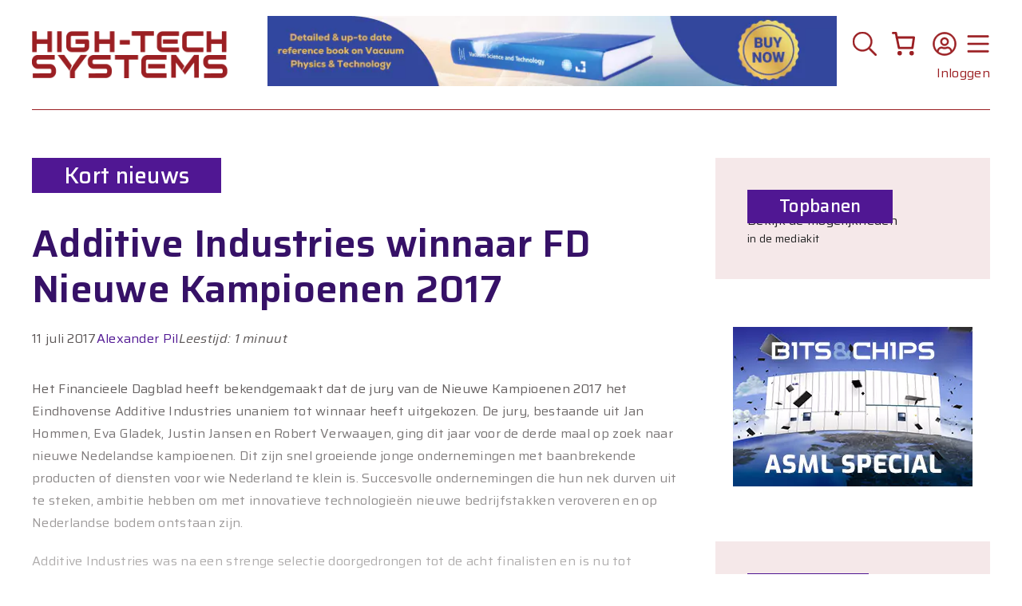

--- FILE ---
content_type: text/html; charset=UTF-8
request_url: https://hightechsystems.nl/artikel/additive-industries-winnaar-fd-nieuwe-kampioenen-2017/
body_size: 52718
content:
<!DOCTYPE html>
<html lang="nl-NL">
<head>
	<meta charset="UTF-8">
	<title>Additive Industries winnaar FD Nieuwe Kampioenen 2017 - High-Tech Systems Magazine</title>
<meta name="viewport" content="width=device-width, initial-scale=1"><meta name="dc.title" content="Additive Industries winnaar FD Nieuwe Kampioenen 2017 - High-Tech Systems Magazine">
<meta name="dc.description" content="Het Financieele Dagblad heeft bekendgemaakt dat de jury van de Nieuwe Kampioenen 2017 het Eindhovense Additive Industries unaniem tot winnaar heeft uitgekozen.">
<meta name="dc.relation" content="https://hightechsystems.nl/artikel/additive-industries-winnaar-fd-nieuwe-kampioenen-2017/">
<meta name="dc.source" content="https://hightechsystems.nl/">
<meta name="dc.language" content="nl_NL">
<meta name="description" content="Het Financieele Dagblad heeft bekendgemaakt dat de jury van de Nieuwe Kampioenen 2017 het Eindhovense Additive Industries unaniem tot winnaar heeft uitgekozen.">
<meta name="robots" content="index, follow, max-snippet:-1, max-image-preview:large, max-video-preview:-1">
<link rel="canonical" href="https://hightechsystems.nl/artikel/additive-industries-winnaar-fd-nieuwe-kampioenen-2017/">
<meta property="og:url" content="https://hightechsystems.nl/artikel/additive-industries-winnaar-fd-nieuwe-kampioenen-2017/">
<meta property="og:site_name" content="High-Tech Systems Magazine">
<meta property="og:locale" content="nl_NL">
<meta property="og:type" content="article">
<meta property="og:title" content="Additive Industries winnaar FD Nieuwe Kampioenen 2017 - High-Tech Systems Magazine">
<meta property="og:description" content="Het Financieele Dagblad heeft bekendgemaakt dat de jury van de Nieuwe Kampioenen 2017 het Eindhovense Additive Industries unaniem tot winnaar heeft uitgekozen.">
<meta property="og:image" content="https://hightechsystems.nl/wp-content/uploads/2023/12/cropped-HTSM-logo-favicon-1.png">
<meta property="og:image:secure_url" content="https://hightechsystems.nl/wp-content/uploads/2023/12/cropped-HTSM-logo-favicon-1.png">
<meta property="og:image:width" content="512">
<meta property="og:image:height" content="512">
<meta name="twitter:card" content="summary">
<meta name="twitter:site" content="@HTSMagazineNL">
<meta name="twitter:creator" content="@HTSMagazineNL">
<meta name="twitter:title" content="Additive Industries winnaar FD Nieuwe Kampioenen 2017 - High-Tech Systems Magazine">
<meta name="twitter:description" content="Het Financieele Dagblad heeft bekendgemaakt dat de jury van de Nieuwe Kampioenen 2017 het Eindhovense Additive Industries unaniem tot winnaar heeft uitgekozen.">
<link href='https://fonts.gstatic.com' crossorigin rel='preconnect' />
<link href='https://fonts.googleapis.com' crossorigin rel='preconnect' />
<link rel="alternate" type="application/rss+xml" title="High-Tech Systems Magazine &raquo; feed" href="https://hightechsystems.nl/feed/" />
<link rel="alternate" type="application/rss+xml" title="High-Tech Systems Magazine &raquo; reacties feed" href="https://hightechsystems.nl/comments/feed/" />
<link rel="alternate" title="oEmbed (JSON)" type="application/json+oembed" href="https://hightechsystems.nl/wp-json/oembed/1.0/embed?url=https%3A%2F%2Fhightechsystems.nl%2Fartikel%2Fadditive-industries-winnaar-fd-nieuwe-kampioenen-2017%2F" />
<link rel="alternate" title="oEmbed (XML)" type="text/xml+oembed" href="https://hightechsystems.nl/wp-json/oembed/1.0/embed?url=https%3A%2F%2Fhightechsystems.nl%2Fartikel%2Fadditive-industries-winnaar-fd-nieuwe-kampioenen-2017%2F&#038;format=xml" />
<!-- hightechsystems.nl is managing ads with Advanced Ads 2.0.16 – https://wpadvancedads.com/ --><script id="hts-ready">
			window.advanced_ads_ready=function(e,a){a=a||"complete";var d=function(e){return"interactive"===a?"loading"!==e:"complete"===e};d(document.readyState)?e():document.addEventListener("readystatechange",(function(a){d(a.target.readyState)&&e()}),{once:"interactive"===a})},window.advanced_ads_ready_queue=window.advanced_ads_ready_queue||[];		</script>
		<style id='wp-img-auto-sizes-contain-inline-css'>
img:is([sizes=auto i],[sizes^="auto," i]){contain-intrinsic-size:3000px 1500px}
/*# sourceURL=wp-img-auto-sizes-contain-inline-css */
</style>
<style id='wp-emoji-styles-inline-css'>

	img.wp-smiley, img.emoji {
		display: inline !important;
		border: none !important;
		box-shadow: none !important;
		height: 1em !important;
		width: 1em !important;
		margin: 0 0.07em !important;
		vertical-align: -0.1em !important;
		background: none !important;
		padding: 0 !important;
	}
/*# sourceURL=wp-emoji-styles-inline-css */
</style>
<link rel='stylesheet' id='wp-block-library-css' href='https://hightechsystems.nl/wp-includes/css/dist/block-library/style.min.css?ver=6.9' media='all' />
<style id='wp-block-search-inline-css'>
.wp-block-search__button{margin-left:10px;word-break:normal}.wp-block-search__button.has-icon{line-height:0}.wp-block-search__button svg{height:1.25em;min-height:24px;min-width:24px;width:1.25em;fill:currentColor;vertical-align:text-bottom}:where(.wp-block-search__button){border:1px solid #ccc;padding:6px 10px}.wp-block-search__inside-wrapper{display:flex;flex:auto;flex-wrap:nowrap;max-width:100%}.wp-block-search__label{width:100%}.wp-block-search.wp-block-search__button-only .wp-block-search__button{box-sizing:border-box;display:flex;flex-shrink:0;justify-content:center;margin-left:0;max-width:100%}.wp-block-search.wp-block-search__button-only .wp-block-search__inside-wrapper{min-width:0!important;transition-property:width}.wp-block-search.wp-block-search__button-only .wp-block-search__input{flex-basis:100%;transition-duration:.3s}.wp-block-search.wp-block-search__button-only.wp-block-search__searchfield-hidden,.wp-block-search.wp-block-search__button-only.wp-block-search__searchfield-hidden .wp-block-search__inside-wrapper{overflow:hidden}.wp-block-search.wp-block-search__button-only.wp-block-search__searchfield-hidden .wp-block-search__input{border-left-width:0!important;border-right-width:0!important;flex-basis:0;flex-grow:0;margin:0;min-width:0!important;padding-left:0!important;padding-right:0!important;width:0!important}:where(.wp-block-search__input){appearance:none;border:1px solid #949494;flex-grow:1;font-family:inherit;font-size:inherit;font-style:inherit;font-weight:inherit;letter-spacing:inherit;line-height:inherit;margin-left:0;margin-right:0;min-width:3rem;padding:8px;text-decoration:unset!important;text-transform:inherit}:where(.wp-block-search__button-inside .wp-block-search__inside-wrapper){background-color:#fff;border:1px solid #949494;box-sizing:border-box;padding:4px}:where(.wp-block-search__button-inside .wp-block-search__inside-wrapper) .wp-block-search__input{border:none;border-radius:0;padding:0 4px}:where(.wp-block-search__button-inside .wp-block-search__inside-wrapper) .wp-block-search__input:focus{outline:none}:where(.wp-block-search__button-inside .wp-block-search__inside-wrapper) :where(.wp-block-search__button){padding:4px 8px}.wp-block-search.aligncenter .wp-block-search__inside-wrapper{margin:auto}.wp-block[data-align=right] .wp-block-search.wp-block-search__button-only .wp-block-search__inside-wrapper{float:right}
/*# sourceURL=https://hightechsystems.nl/wp-includes/blocks/search/style.min.css */
</style>
<style id='wp-block-paragraph-inline-css'>
.is-small-text{font-size:.875em}.is-regular-text{font-size:1em}.is-large-text{font-size:2.25em}.is-larger-text{font-size:3em}.has-drop-cap:not(:focus):first-letter{float:left;font-size:8.4em;font-style:normal;font-weight:100;line-height:.68;margin:.05em .1em 0 0;text-transform:uppercase}body.rtl .has-drop-cap:not(:focus):first-letter{float:none;margin-left:.1em}p.has-drop-cap.has-background{overflow:hidden}:root :where(p.has-background){padding:1.25em 2.375em}:where(p.has-text-color:not(.has-link-color)) a{color:inherit}p.has-text-align-left[style*="writing-mode:vertical-lr"],p.has-text-align-right[style*="writing-mode:vertical-rl"]{rotate:180deg}
/*# sourceURL=https://hightechsystems.nl/wp-includes/blocks/paragraph/style.min.css */
</style>
<link rel='stylesheet' id='wc-blocks-style-css' href='https://hightechsystems.nl/wp-content/plugins/woocommerce/assets/client/blocks/wc-blocks.css?ver=wc-10.4.3' media='all' />
<style id='wc-blocks-style-inline-css'>
:root{--drawer-width: 480px}
:root{--drawer-width: 480px}
/*# sourceURL=wc-blocks-style-inline-css */
</style>
<link rel='stylesheet' id='wc-blocks-packages-style-css' href='https://hightechsystems.nl/wp-content/plugins/woocommerce/assets/client/blocks/packages-style.css?ver=wc-10.4.3' media='all' />
<link rel='stylesheet' id='wc-blocks-style-mini-cart-css' href='https://hightechsystems.nl/wp-content/plugins/woocommerce/assets/client/blocks/mini-cart.css?ver=wc-10.4.3' media='all' />
<link rel='stylesheet' id='wc-blocks-style-mini-cart-contents-css' href='https://hightechsystems.nl/wp-content/plugins/woocommerce/assets/client/blocks/mini-cart-contents.css?ver=wc-10.4.3' media='all' />
<style id='global-styles-inline-css'>
:root{--wp--preset--aspect-ratio--square: 1;--wp--preset--aspect-ratio--4-3: 4/3;--wp--preset--aspect-ratio--3-4: 3/4;--wp--preset--aspect-ratio--3-2: 3/2;--wp--preset--aspect-ratio--2-3: 2/3;--wp--preset--aspect-ratio--16-9: 16/9;--wp--preset--aspect-ratio--9-16: 9/16;--wp--preset--color--black: #000000;--wp--preset--color--cyan-bluish-gray: #abb8c3;--wp--preset--color--white: #ffffff;--wp--preset--color--pale-pink: #f78da7;--wp--preset--color--vivid-red: #cf2e2e;--wp--preset--color--luminous-vivid-orange: #ff6900;--wp--preset--color--luminous-vivid-amber: #fcb900;--wp--preset--color--light-green-cyan: #7bdcb5;--wp--preset--color--vivid-green-cyan: #00d084;--wp--preset--color--pale-cyan-blue: #8ed1fc;--wp--preset--color--vivid-cyan-blue: #0693e3;--wp--preset--color--vivid-purple: #9b51e0;--wp--preset--color--contrast: var(--contrast);--wp--preset--color--contrast-2: var(--contrast-2);--wp--preset--color--contrast-3: var(--contrast-3);--wp--preset--color--base-2: var(--base-2);--wp--preset--color--base-3: var(--base-3);--wp--preset--color--accent: var(--accent);--wp--preset--gradient--vivid-cyan-blue-to-vivid-purple: linear-gradient(135deg,rgb(6,147,227) 0%,rgb(155,81,224) 100%);--wp--preset--gradient--light-green-cyan-to-vivid-green-cyan: linear-gradient(135deg,rgb(122,220,180) 0%,rgb(0,208,130) 100%);--wp--preset--gradient--luminous-vivid-amber-to-luminous-vivid-orange: linear-gradient(135deg,rgb(252,185,0) 0%,rgb(255,105,0) 100%);--wp--preset--gradient--luminous-vivid-orange-to-vivid-red: linear-gradient(135deg,rgb(255,105,0) 0%,rgb(207,46,46) 100%);--wp--preset--gradient--very-light-gray-to-cyan-bluish-gray: linear-gradient(135deg,rgb(238,238,238) 0%,rgb(169,184,195) 100%);--wp--preset--gradient--cool-to-warm-spectrum: linear-gradient(135deg,rgb(74,234,220) 0%,rgb(151,120,209) 20%,rgb(207,42,186) 40%,rgb(238,44,130) 60%,rgb(251,105,98) 80%,rgb(254,248,76) 100%);--wp--preset--gradient--blush-light-purple: linear-gradient(135deg,rgb(255,206,236) 0%,rgb(152,150,240) 100%);--wp--preset--gradient--blush-bordeaux: linear-gradient(135deg,rgb(254,205,165) 0%,rgb(254,45,45) 50%,rgb(107,0,62) 100%);--wp--preset--gradient--luminous-dusk: linear-gradient(135deg,rgb(255,203,112) 0%,rgb(199,81,192) 50%,rgb(65,88,208) 100%);--wp--preset--gradient--pale-ocean: linear-gradient(135deg,rgb(255,245,203) 0%,rgb(182,227,212) 50%,rgb(51,167,181) 100%);--wp--preset--gradient--electric-grass: linear-gradient(135deg,rgb(202,248,128) 0%,rgb(113,206,126) 100%);--wp--preset--gradient--midnight: linear-gradient(135deg,rgb(2,3,129) 0%,rgb(40,116,252) 100%);--wp--preset--font-size--small: 13px;--wp--preset--font-size--medium: 20px;--wp--preset--font-size--large: 36px;--wp--preset--font-size--x-large: 42px;--wp--preset--spacing--20: 0.44rem;--wp--preset--spacing--30: 0.67rem;--wp--preset--spacing--40: 1rem;--wp--preset--spacing--50: 1.5rem;--wp--preset--spacing--60: 2.25rem;--wp--preset--spacing--70: 3.38rem;--wp--preset--spacing--80: 5.06rem;--wp--preset--shadow--natural: 6px 6px 9px rgba(0, 0, 0, 0.2);--wp--preset--shadow--deep: 12px 12px 50px rgba(0, 0, 0, 0.4);--wp--preset--shadow--sharp: 6px 6px 0px rgba(0, 0, 0, 0.2);--wp--preset--shadow--outlined: 6px 6px 0px -3px rgb(255, 255, 255), 6px 6px rgb(0, 0, 0);--wp--preset--shadow--crisp: 6px 6px 0px rgb(0, 0, 0);}:where(.is-layout-flex){gap: 0.5em;}:where(.is-layout-grid){gap: 0.5em;}body .is-layout-flex{display: flex;}.is-layout-flex{flex-wrap: wrap;align-items: center;}.is-layout-flex > :is(*, div){margin: 0;}body .is-layout-grid{display: grid;}.is-layout-grid > :is(*, div){margin: 0;}:where(.wp-block-columns.is-layout-flex){gap: 2em;}:where(.wp-block-columns.is-layout-grid){gap: 2em;}:where(.wp-block-post-template.is-layout-flex){gap: 1.25em;}:where(.wp-block-post-template.is-layout-grid){gap: 1.25em;}.has-black-color{color: var(--wp--preset--color--black) !important;}.has-cyan-bluish-gray-color{color: var(--wp--preset--color--cyan-bluish-gray) !important;}.has-white-color{color: var(--wp--preset--color--white) !important;}.has-pale-pink-color{color: var(--wp--preset--color--pale-pink) !important;}.has-vivid-red-color{color: var(--wp--preset--color--vivid-red) !important;}.has-luminous-vivid-orange-color{color: var(--wp--preset--color--luminous-vivid-orange) !important;}.has-luminous-vivid-amber-color{color: var(--wp--preset--color--luminous-vivid-amber) !important;}.has-light-green-cyan-color{color: var(--wp--preset--color--light-green-cyan) !important;}.has-vivid-green-cyan-color{color: var(--wp--preset--color--vivid-green-cyan) !important;}.has-pale-cyan-blue-color{color: var(--wp--preset--color--pale-cyan-blue) !important;}.has-vivid-cyan-blue-color{color: var(--wp--preset--color--vivid-cyan-blue) !important;}.has-vivid-purple-color{color: var(--wp--preset--color--vivid-purple) !important;}.has-black-background-color{background-color: var(--wp--preset--color--black) !important;}.has-cyan-bluish-gray-background-color{background-color: var(--wp--preset--color--cyan-bluish-gray) !important;}.has-white-background-color{background-color: var(--wp--preset--color--white) !important;}.has-pale-pink-background-color{background-color: var(--wp--preset--color--pale-pink) !important;}.has-vivid-red-background-color{background-color: var(--wp--preset--color--vivid-red) !important;}.has-luminous-vivid-orange-background-color{background-color: var(--wp--preset--color--luminous-vivid-orange) !important;}.has-luminous-vivid-amber-background-color{background-color: var(--wp--preset--color--luminous-vivid-amber) !important;}.has-light-green-cyan-background-color{background-color: var(--wp--preset--color--light-green-cyan) !important;}.has-vivid-green-cyan-background-color{background-color: var(--wp--preset--color--vivid-green-cyan) !important;}.has-pale-cyan-blue-background-color{background-color: var(--wp--preset--color--pale-cyan-blue) !important;}.has-vivid-cyan-blue-background-color{background-color: var(--wp--preset--color--vivid-cyan-blue) !important;}.has-vivid-purple-background-color{background-color: var(--wp--preset--color--vivid-purple) !important;}.has-black-border-color{border-color: var(--wp--preset--color--black) !important;}.has-cyan-bluish-gray-border-color{border-color: var(--wp--preset--color--cyan-bluish-gray) !important;}.has-white-border-color{border-color: var(--wp--preset--color--white) !important;}.has-pale-pink-border-color{border-color: var(--wp--preset--color--pale-pink) !important;}.has-vivid-red-border-color{border-color: var(--wp--preset--color--vivid-red) !important;}.has-luminous-vivid-orange-border-color{border-color: var(--wp--preset--color--luminous-vivid-orange) !important;}.has-luminous-vivid-amber-border-color{border-color: var(--wp--preset--color--luminous-vivid-amber) !important;}.has-light-green-cyan-border-color{border-color: var(--wp--preset--color--light-green-cyan) !important;}.has-vivid-green-cyan-border-color{border-color: var(--wp--preset--color--vivid-green-cyan) !important;}.has-pale-cyan-blue-border-color{border-color: var(--wp--preset--color--pale-cyan-blue) !important;}.has-vivid-cyan-blue-border-color{border-color: var(--wp--preset--color--vivid-cyan-blue) !important;}.has-vivid-purple-border-color{border-color: var(--wp--preset--color--vivid-purple) !important;}.has-vivid-cyan-blue-to-vivid-purple-gradient-background{background: var(--wp--preset--gradient--vivid-cyan-blue-to-vivid-purple) !important;}.has-light-green-cyan-to-vivid-green-cyan-gradient-background{background: var(--wp--preset--gradient--light-green-cyan-to-vivid-green-cyan) !important;}.has-luminous-vivid-amber-to-luminous-vivid-orange-gradient-background{background: var(--wp--preset--gradient--luminous-vivid-amber-to-luminous-vivid-orange) !important;}.has-luminous-vivid-orange-to-vivid-red-gradient-background{background: var(--wp--preset--gradient--luminous-vivid-orange-to-vivid-red) !important;}.has-very-light-gray-to-cyan-bluish-gray-gradient-background{background: var(--wp--preset--gradient--very-light-gray-to-cyan-bluish-gray) !important;}.has-cool-to-warm-spectrum-gradient-background{background: var(--wp--preset--gradient--cool-to-warm-spectrum) !important;}.has-blush-light-purple-gradient-background{background: var(--wp--preset--gradient--blush-light-purple) !important;}.has-blush-bordeaux-gradient-background{background: var(--wp--preset--gradient--blush-bordeaux) !important;}.has-luminous-dusk-gradient-background{background: var(--wp--preset--gradient--luminous-dusk) !important;}.has-pale-ocean-gradient-background{background: var(--wp--preset--gradient--pale-ocean) !important;}.has-electric-grass-gradient-background{background: var(--wp--preset--gradient--electric-grass) !important;}.has-midnight-gradient-background{background: var(--wp--preset--gradient--midnight) !important;}.has-small-font-size{font-size: var(--wp--preset--font-size--small) !important;}.has-medium-font-size{font-size: var(--wp--preset--font-size--medium) !important;}.has-large-font-size{font-size: var(--wp--preset--font-size--large) !important;}.has-x-large-font-size{font-size: var(--wp--preset--font-size--x-large) !important;}
/*# sourceURL=global-styles-inline-css */
</style>

<style id='classic-theme-styles-inline-css'>
/*! This file is auto-generated */
.wp-block-button__link{color:#fff;background-color:#32373c;border-radius:9999px;box-shadow:none;text-decoration:none;padding:calc(.667em + 2px) calc(1.333em + 2px);font-size:1.125em}.wp-block-file__button{background:#32373c;color:#fff;text-decoration:none}
/*# sourceURL=/wp-includes/css/classic-themes.min.css */
</style>
<link rel='stylesheet' id='gsswatches-css' href='https://hightechsystems.nl/wp-content/plugins/greenshiftwoo/assets/css/swatches.css?ver=1.7' media='all' />
<link rel='stylesheet' id='searchandfilter-css' href='https://hightechsystems.nl/wp-content/plugins/search-filter/style.css?ver=1' media='all' />
<link rel='stylesheet' id='woocommerce-layout-css' href='https://hightechsystems.nl/wp-content/plugins/woocommerce/assets/css/woocommerce-layout.css?ver=10.4.3' media='all' />
<link rel='stylesheet' id='woocommerce-smallscreen-css' href='https://hightechsystems.nl/wp-content/plugins/woocommerce/assets/css/woocommerce-smallscreen.css?ver=10.4.3' media='only screen and (max-width: 768px)' />
<link rel='stylesheet' id='woocommerce-general-css' href='https://hightechsystems.nl/wp-content/plugins/woocommerce/assets/css/woocommerce.css?ver=10.4.3' media='all' />
<style id='woocommerce-inline-inline-css'>
.woocommerce form .form-row .required { visibility: visible; }
/*# sourceURL=woocommerce-inline-inline-css */
</style>
<link rel='stylesheet' id='cmplz-general-css' href='https://hightechsystems.nl/wp-content/plugins/complianz-gdpr/assets/css/cookieblocker.min.css?ver=1766061555' media='all' />
<link rel='stylesheet' id='generatepress-style-css' href='https://hightechsystems.nl/wp-content/themes/generatepress/style.css?ver=6.9' media='all' />
<link rel='stylesheet' id='hightechsystems-style-css' href='https://hightechsystems.nl/wp-content/themes/hightechsystems/style.css?ver=6.9' media='all' />
<link rel='stylesheet' id='generate-widget-areas-css' href='https://hightechsystems.nl/wp-content/themes/generatepress/assets/css/components/widget-areas.min.css?ver=3.6.1' media='all' />
<link rel='stylesheet' id='generate-style-css' href='https://hightechsystems.nl/wp-content/themes/generatepress/assets/css/main.min.css?ver=3.6.1' media='all' />
<style id='generate-style-inline-css'>
body{background-color:#ffffff;color:var(--contrast);}a{color:var(--accent);}a{text-decoration:underline;}.entry-title a, .site-branding a, a.button, .wp-block-button__link, .main-navigation a{text-decoration:none;}a:hover, a:focus, a:active{color:var(--contrast);}.grid-container{max-width:1400px;}.wp-block-group__inner-container{max-width:1400px;margin-left:auto;margin-right:auto;}.site-header .header-image{width:250px;}.dropdown-click .main-navigation ul ul{display:none;visibility:hidden;}.dropdown-click .main-navigation ul ul ul.toggled-on{left:0;top:auto;position:relative;box-shadow:none;border-bottom:1px solid rgba(0,0,0,0.05);}.dropdown-click .main-navigation ul ul li:last-child > ul.toggled-on{border-bottom:0;}.dropdown-click .main-navigation ul.toggled-on, .dropdown-click .main-navigation ul li.sfHover > ul.toggled-on{display:block;left:auto;right:auto;opacity:1;visibility:visible;pointer-events:auto;height:auto;overflow:visible;float:none;}.dropdown-click .main-navigation.sub-menu-left .sub-menu.toggled-on, .dropdown-click .main-navigation.sub-menu-left ul li.sfHover > ul.toggled-on{right:0;}.dropdown-click nav ul ul ul{background-color:transparent;}.dropdown-click .widget-area .main-navigation ul ul{top:auto;position:absolute;float:none;width:100%;left:-99999px;}.dropdown-click .widget-area .main-navigation ul ul.toggled-on{position:relative;left:0;right:0;}.dropdown-click .widget-area.sidebar .main-navigation ul li.sfHover ul, .dropdown-click .widget-area.sidebar .main-navigation ul li:hover ul{right:0;left:0;}.dropdown-click .sfHover > a > .dropdown-menu-toggle > .gp-icon svg{transform:rotate(180deg);}.menu-item-has-children  .dropdown-menu-toggle[role="presentation"]{pointer-events:none;}:root{--contrast:#222222;--contrast-2:#575760;--contrast-3:#b2b2be;--base-2:#f7f8f9;--base-3:#ffffff;--accent:#501793;}:root .has-contrast-color{color:var(--contrast);}:root .has-contrast-background-color{background-color:var(--contrast);}:root .has-contrast-2-color{color:var(--contrast-2);}:root .has-contrast-2-background-color{background-color:var(--contrast-2);}:root .has-contrast-3-color{color:var(--contrast-3);}:root .has-contrast-3-background-color{background-color:var(--contrast-3);}:root .has-base-2-color{color:var(--base-2);}:root .has-base-2-background-color{background-color:var(--base-2);}:root .has-base-3-color{color:var(--base-3);}:root .has-base-3-background-color{background-color:var(--base-3);}:root .has-accent-color{color:var(--accent);}:root .has-accent-background-color{background-color:var(--accent);}h1{font-family:Saira, sans-serif;font-weight:600;font-size:48px;}body, button, input, select, textarea{font-family:Saira, sans-serif;font-weight:normal;font-size:16px;letter-spacing:0.3px;}body{line-height:28px;}section.lead{font-family:Saira, sans-serif;font-weight:600;font-size:22px;}figcaption{font-family:inherit;font-weight:600;font-style:italic;}h2{font-family:Saira, sans-serif;font-weight:600;font-size:32px;}h3{font-family:Saira, sans-serif;font-weight:600;font-size:24px;}div.article-category{font-family:Saira, sans-serif;font-weight:500;font-size:28px;}div.sidebar-headline-date{font-family:Saira, sans-serif;font-size:14px;}h2.sidebar-headline-title{font-family:Saira, sans-serif;font-size:18px;}div.event-title{font-family:Saira, sans-serif;font-size:18px;}div.event-date{font-family:Saira, sans-serif;font-size:14px;}div.event-location{font-family:Saira, sans-serif;font-size:14px;}h2.sidebar-heading{font-family:Saira, sans-serif;font-weight:500;font-size:22px;}div.training-title{font-family:Saira, sans-serif;font-size:18px;}div.training-date{font-family:Saira, sans-serif;font-size:14px;}div.training-location{font-family:Saira, sans-serif;font-size:14px;}div.reading-time{font-family:inherit;font-style:italic;}div.job-title{font-family:Saira, sans-serif;font-size:18px;}div.job-company{font-family:Saira, sans-serif;font-size:16px;}div.job-location{font-family:Saira, sans-serif;font-size:14px;}div.menu-item{font-family:inherit;font-weight:500;font-size:24px;}.top-bar{background-color:#636363;color:#ffffff;}.top-bar a{color:#ffffff;}.top-bar a:hover{color:#303030;}.site-header{background-color:#ffffff;}.main-title a,.main-title a:hover{color:#9B1F23;}.site-description{color:var(--contrast-2);}.main-navigation,.main-navigation ul ul{background-color:var(--base-3);}.main-navigation .main-nav ul li a, .main-navigation .menu-toggle, .main-navigation .menu-bar-items{color:#9B1F23;}.main-navigation .main-nav ul li:not([class*="current-menu-"]):hover > a, .main-navigation .main-nav ul li:not([class*="current-menu-"]):focus > a, .main-navigation .main-nav ul li.sfHover:not([class*="current-menu-"]) > a, .main-navigation .menu-bar-item:hover > a, .main-navigation .menu-bar-item.sfHover > a{color:var(--accent);}button.menu-toggle:hover,button.menu-toggle:focus{color:#9B1F23;}.main-navigation .main-nav ul li[class*="current-menu-"] > a{color:var(--accent);}.navigation-search input[type="search"],.navigation-search input[type="search"]:active, .navigation-search input[type="search"]:focus, .main-navigation .main-nav ul li.search-item.active > a, .main-navigation .menu-bar-items .search-item.active > a{color:var(--accent);}.main-navigation ul ul{background-color:var(--base);}.separate-containers .inside-article, .separate-containers .comments-area, .separate-containers .page-header, .one-container .container, .separate-containers .paging-navigation, .inside-page-header{color:#5C5757;background-color:var(--base-3);}.entry-title a{color:var(--contrast);}.entry-title a:hover{color:var(--contrast-2);}.entry-meta{color:var(--contrast-2);}h1{color:#361167;}h2{color:#361167;}.sidebar .widget{background-color:var(--base-3);}.footer-widgets{color:#ffffff;background-color:#501793;}.site-info{color:#ffffff;background-color:#501793;}input[type="text"],input[type="email"],input[type="url"],input[type="password"],input[type="search"],input[type="tel"],input[type="number"],textarea,select{color:var(--contrast);background-color:var(--base-2);}input[type="text"]:focus,input[type="email"]:focus,input[type="url"]:focus,input[type="password"]:focus,input[type="search"]:focus,input[type="tel"]:focus,input[type="number"]:focus,textarea:focus,select:focus{color:var(--contrast);background-color:var(--base-2);}button,html input[type="button"],input[type="reset"],input[type="submit"],a.button,a.wp-block-button__link:not(.has-background){color:#ffffff;}button:hover,html input[type="button"]:hover,input[type="reset"]:hover,input[type="submit"]:hover,a.button:hover,button:focus,html input[type="button"]:focus,input[type="reset"]:focus,input[type="submit"]:focus,a.button:focus,a.wp-block-button__link:not(.has-background):active,a.wp-block-button__link:not(.has-background):focus,a.wp-block-button__link:not(.has-background):hover{color:#ffffff;}a.generate-back-to-top{background-color:rgba( 0,0,0,0.4 );color:#ffffff;}a.generate-back-to-top:hover,a.generate-back-to-top:focus{background-color:rgba( 0,0,0,0.6 );color:#ffffff;}:root{--gp-search-modal-bg-color:var(--base-3);--gp-search-modal-text-color:var(--contrast);--gp-search-modal-overlay-bg-color:rgba(0,0,0,0.2);}@media (max-width: 768px){.main-navigation .menu-bar-item:hover > a, .main-navigation .menu-bar-item.sfHover > a{background:none;color:#9B1F23;}}.nav-below-header .main-navigation .inside-navigation.grid-container, .nav-above-header .main-navigation .inside-navigation.grid-container{padding:0px 20px 0px 20px;}.site-main .wp-block-group__inner-container{padding:40px;}.separate-containers .paging-navigation{padding-top:20px;padding-bottom:20px;}.entry-content .alignwide, body:not(.no-sidebar) .entry-content .alignfull{margin-left:-40px;width:calc(100% + 80px);max-width:calc(100% + 80px);}.rtl .menu-item-has-children .dropdown-menu-toggle{padding-left:20px;}.rtl .main-navigation .main-nav ul li.menu-item-has-children > a{padding-right:20px;}.widget-area .widget{padding:40px 40px 0px 0px;}@media (max-width:768px){.separate-containers .inside-article, .separate-containers .comments-area, .separate-containers .page-header, .separate-containers .paging-navigation, .one-container .site-content, .inside-page-header{padding:30px;}.site-main .wp-block-group__inner-container{padding:30px;}.inside-top-bar{padding-right:30px;padding-left:30px;}.inside-header{padding-right:30px;padding-left:30px;}.widget-area .widget{padding-top:30px;padding-right:30px;padding-bottom:30px;padding-left:30px;}.footer-widgets-container{padding-top:30px;padding-right:30px;padding-bottom:30px;padding-left:30px;}.inside-site-info{padding-right:30px;padding-left:30px;}.entry-content .alignwide, body:not(.no-sidebar) .entry-content .alignfull{margin-left:-30px;width:calc(100% + 60px);max-width:calc(100% + 60px);}.one-container .site-main .paging-navigation{margin-bottom:20px;}}/* End cached CSS */.is-right-sidebar{width:30%;}.is-left-sidebar{width:30%;}.site-content .content-area{width:70%;}@media (max-width: 768px){.main-navigation .menu-toggle,.sidebar-nav-mobile:not(#sticky-placeholder){display:block;}.main-navigation ul,.gen-sidebar-nav,.main-navigation:not(.slideout-navigation):not(.toggled) .main-nav > ul,.has-inline-mobile-toggle #site-navigation .inside-navigation > *:not(.navigation-search):not(.main-nav){display:none;}.nav-align-right .inside-navigation,.nav-align-center .inside-navigation{justify-content:space-between;}}
.dynamic-author-image-rounded{border-radius:100%;}.dynamic-featured-image, .dynamic-author-image{vertical-align:middle;}.one-container.blog .dynamic-content-template:not(:last-child), .one-container.archive .dynamic-content-template:not(:last-child){padding-bottom:0px;}.dynamic-entry-excerpt > p:last-child{margin-bottom:0px;}
.main-navigation.slideout-navigation .main-nav > ul > li > a{line-height:24px;}
/*# sourceURL=generate-style-inline-css */
</style>
<link rel='stylesheet' id='generate-child-css' href='https://hightechsystems.nl/wp-content/themes/hightechsystems/style.css?ver=1696962594' media='all' />
<link rel='stylesheet' id='generate-google-fonts-css' href='https://fonts.googleapis.com/css?family=Saira%3A100%2C200%2C300%2Cregular%2C500%2C600%2C700%2C800%2C900%2C100italic%2C200italic%2C300italic%2Citalic%2C500italic%2C600italic%2C700italic%2C800italic%2C900italic&#038;display=auto&#038;ver=3.6.1' media='all' />
<link rel='stylesheet' id='mollie-applepaydirect-css' href='https://hightechsystems.nl/wp-content/plugins/mollie-payments-for-woocommerce/public/css/mollie-applepaydirect.min.css?ver=1766061561' media='screen' />
<link rel='stylesheet' id='generateblocks-global-css' href='https://hightechsystems.nl/wp-content/uploads/generateblocks/style-global.css?ver=1733403506' media='all' />
<style id='generateblocks-inline-css'>
.gb-grid-wrapper-a94b73a3{display:flex;flex-wrap:wrap;}.gb-grid-wrapper-a94b73a3 > .gb-grid-column{box-sizing:border-box;}.gb-grid-wrapper-9b9f9e5e{display:flex;flex-wrap:wrap;margin-left:-20px;}.gb-grid-wrapper-9b9f9e5e > .gb-grid-column{box-sizing:border-box;padding-left:20px;}.gb-grid-wrapper-98ccc1b5{display:flex;flex-wrap:wrap;margin-left:-20px;}.gb-grid-wrapper-98ccc1b5 > .gb-grid-column{box-sizing:border-box;padding-left:20px;}.gb-container.gb-tabs__item:not(.gb-tabs__item-open){display:none;}.gb-grid-wrapper > .gb-grid-column-f7f61454{width:50%;}.gb-grid-wrapper > .gb-grid-column-f910eea2{width:50%;}.gb-container-5706afeb{text-align:center;}.gb-container-f9128eb4{position:relative;}.gb-container-7b3e862a{position:relative;}.gb-container-2a752aba{position:relative;}.gb-container-2ff1c776{display:flex;flex-grow:1;flex-shrink:1;}.gb-container-18527baa{padding:0 40px;}.gb-container-ffd7e6d2{border-top:1px solid #9b1f23;}.gb-container-5ac93ca0{display:flex;margin-right:20px;margin-left:20px;}.gb-container-97eeb598{position:relative;}.gb-container-c9a8ff48{display:flex;column-gap:40px;}.gb-container-dc03fb1d{max-width:1400px;margin-right:auto;margin-left:auto;}.gb-container-2d86ce65{max-width:1400px;margin-right:auto;margin-left:auto;}.gb-container-6b4f96eb{max-width:1400px;margin-right:auto;margin-left:auto;}.gb-container-67e33304{max-width:1400px;margin-right:auto;margin-left:auto;}.gb-container-f40fc1ec{display:flex;flex-wrap:nowrap;column-gap:30px;padding-top:-40px;}.gb-container-e3118bfd{width:50%;}.gb-grid-wrapper > .gb-grid-column-4aa9b2a8{width:100%;}.gb-container-fee0f25b{width:100%;height:250px;background-image:linear-gradient(90deg, #8379aa, #d4cee9);}.gb-container-1f46f485{padding:20px 30px;background-color:#f0eff5;}.gb-container-650708f2{height:100px;overflow-y:hidden;}.gb-container-e710cfee{width:50%;}.gb-grid-wrapper > .gb-grid-column-08289a8f{width:100%;}.gb-container-791da9d5{width:100%;height:250px;background-image:linear-gradient(90deg, #8379aa, #d4cee9);}.gb-container-97712818{padding:20px 30px;background-color:#f0eff5;}.gb-container-bec0f3b8{height:100px;overflow-y:hidden;}.gb-container-c9097862{width:600px;max-width:100%;padding:40px;background-color:#f5e8e9;}.gb-container-a9c71812{margin-bottom:20px;}.gb-container-735151d4{margin-bottom:20px;}.gb-container-a63671c2{justify-content:center;column-gap:40px;}.gb-container-4b6f65ae{margin-bottom:20px;}.gb-container-230182f5{display:flex;justify-content:flex-start;column-gap:20px;}.gb-container-5ae36c01{font-size:13px;padding-top:8px;}.gb-container-becdeb8c{display:flex;flex-direction:column;}.gb-container-070ac315{display:flex;align-items:center;justify-content:flex-end;}.gb-container-c7921a7a{margin-bottom:20px;}.gb-container-14c3a28c{padding-right:10px;padding-left:10px;}.gb-container-800d90f3{margin-bottom:20px;}.gb-container-2377ed47{padding-right:10px;padding-left:10px;}h2.gb-headline-8ff191da{flex-grow:0;}h2.gb-headline-436f8eb9{flex-grow:0;}h2.gb-headline-c422b811{flex-grow:0;}h2.gb-headline-e7fdbe45{font-size:22px;font-weight:500;text-align:center;padding:8px 40px;color:#ffffff;background-color:#501793;}h2.gb-headline-f56019fa{font-size:22px;margin-bottom:0px;}h2.gb-headline-e85c41d6{font-size:22px;margin-bottom:0px;}p.gb-headline-8c306ef0{line-height:1.8em;padding-top:8px;}div.gb-headline-98f0209d a{color:#9b1f23;}div.gb-headline-98f0209d a:hover{color:#501793;}div.gb-headline-326597c5 a{color:#9b1f23;}div.gb-headline-326597c5 a:hover{color:#501793;}div.gb-headline-32593001 a{color:#9b1f23;}div.gb-headline-32593001 a:hover{color:#501793;}div.gb-headline-3b8cb4c1 a{color:#9b1f23;}div.gb-headline-3b8cb4c1 a:hover{color:#501793;}div.gb-headline-bde346b4 a{color:#9b1f23;}div.gb-headline-bde346b4 a:hover{color:#501793;}div.gb-headline-886e2f24 a{color:#9b1f23;}div.gb-headline-886e2f24 a:hover{color:#501793;}.gb-image-aa87a68a{vertical-align:middle;}.gb-image-e9ff27a7{width:100%;height:250px;object-fit:cover;vertical-align:middle;}.gb-image-f558f26d{width:100%;height:250px;object-fit:cover;vertical-align:middle;}.gb-accordion__item:not(.gb-accordion__item-open) > .gb-button .gb-accordion__icon-open{display:none;}.gb-accordion__item.gb-accordion__item-open > .gb-button .gb-accordion__icon{display:none;}a.gb-button-234d9572{display:inline-flex;align-items:center;justify-content:center;width:100%;padding-top:8px;padding-bottom:8px;background-color:#9b1f23;color:#ffffff;text-decoration:none;}a.gb-button-234d9572:hover, a.gb-button-234d9572:active, a.gb-button-234d9572:focus{background-color:#501793;color:#ffffff;}@media (max-width: 767px) {.gb-grid-wrapper > .gb-grid-column-f7f61454{width:100%;}.gb-grid-wrapper > .gb-grid-column-f910eea2{width:100%;}.gb-container-2ff1c776{display:flex;flex-direction:column;align-items:flex-start;}.gb-container-18527baa{padding-right:0px;padding-left:0px;}.gb-container-ffd7e6d2{margin-right:30px;margin-left:30px;}.gb-container-5ac93ca0{margin-right:0px;margin-left:0px;}.gb-container-c9a8ff48{flex-direction:column;}.gb-container-f40fc1ec{flex-direction:column;row-gap:20px;}.gb-container-e3118bfd{width:100%;}.gb-grid-wrapper > .gb-grid-column-e3118bfd{width:100%;}.gb-container-e710cfee{width:100%;}.gb-grid-wrapper > .gb-grid-column-e710cfee{width:100%;}}:root{--gb-container-width:1400px;}.gb-container .wp-block-image img{vertical-align:middle;}.gb-grid-wrapper .wp-block-image{margin-bottom:0;}.gb-highlight{background:none;}.gb-shape{line-height:0;}.gb-container-link{position:absolute;top:0;right:0;bottom:0;left:0;z-index:99;}
/*# sourceURL=generateblocks-inline-css */
</style>
<link rel='stylesheet' id='generate-blog-columns-css' href='https://hightechsystems.nl/wp-content/plugins/gp-premium/blog/functions/css/columns.min.css?ver=2.5.5' media='all' />
<link rel='stylesheet' id='generate-offside-css' href='https://hightechsystems.nl/wp-content/plugins/gp-premium/menu-plus/functions/css/offside.min.css?ver=2.5.5' media='all' />
<style id='generate-offside-inline-css'>
:root{--gp-slideout-width:265px;}.slideout-navigation, .slideout-navigation a{color:#9B1F23;}.slideout-navigation button.slideout-exit{color:#9B1F23;padding-left:20px;padding-right:20px;}.slide-opened nav.toggled .menu-toggle:before{display:none;}@media (max-width: 768px){.menu-bar-item.slideout-toggle{display:none;}}
/*# sourceURL=generate-offside-inline-css */
</style>
<link rel='stylesheet' id='generate-woocommerce-css' href='https://hightechsystems.nl/wp-content/plugins/gp-premium/woocommerce/functions/css/woocommerce.min.css?ver=2.5.5' media='all' />
<style id='generate-woocommerce-inline-css'>
.woocommerce #respond input#submit, .woocommerce a.button, .woocommerce button.button, .woocommerce input.button, .wc-block-components-button{color:#ffffff;text-decoration:none;}.woocommerce #respond input#submit:hover, .woocommerce a.button:hover, .woocommerce button.button:hover, .woocommerce input.button:hover, .wc-block-components-button:hover{color:#ffffff;}.woocommerce #respond input#submit.alt, .woocommerce a.button.alt, .woocommerce button.button.alt, .woocommerce input.button.alt, .woocommerce #respond input#submit.alt.disabled, .woocommerce #respond input#submit.alt.disabled:hover, .woocommerce #respond input#submit.alt:disabled, .woocommerce #respond input#submit.alt:disabled:hover, .woocommerce #respond input#submit.alt:disabled[disabled], .woocommerce #respond input#submit.alt:disabled[disabled]:hover, .woocommerce a.button.alt.disabled, .woocommerce a.button.alt.disabled:hover, .woocommerce a.button.alt:disabled, .woocommerce a.button.alt:disabled:hover, .woocommerce a.button.alt:disabled[disabled], .woocommerce a.button.alt:disabled[disabled]:hover, .woocommerce button.button.alt.disabled, .woocommerce button.button.alt.disabled:hover, .woocommerce button.button.alt:disabled, .woocommerce button.button.alt:disabled:hover, .woocommerce button.button.alt:disabled[disabled], .woocommerce button.button.alt:disabled[disabled]:hover, .woocommerce input.button.alt.disabled, .woocommerce input.button.alt.disabled:hover, .woocommerce input.button.alt:disabled, .woocommerce input.button.alt:disabled:hover, .woocommerce input.button.alt:disabled[disabled], .woocommerce input.button.alt:disabled[disabled]:hover{color:#ffffff;background-color:#501793;}.woocommerce #respond input#submit.alt:hover, .woocommerce a.button.alt:hover, .woocommerce button.button.alt:hover, .woocommerce input.button.alt:hover{color:#ffffff;background-color:#501793;}button.wc-block-components-panel__button{font-size:inherit;}.woocommerce .star-rating span:before, .woocommerce p.stars:hover a::before{color:#ffa200;}.woocommerce span.onsale{background-color:#501793;color:#ffffff;}.woocommerce ul.products li.product .price, .woocommerce div.product p.price{color:#222222;}.woocommerce div.product .woocommerce-tabs ul.tabs li a{color:#222222;}.woocommerce div.product .woocommerce-tabs ul.tabs li a:hover, .woocommerce div.product .woocommerce-tabs ul.tabs li.active a{color:#501793;}.woocommerce-message{background-color:#0b9444;color:#ffffff;}div.woocommerce-message a.button, div.woocommerce-message a.button:focus, div.woocommerce-message a.button:hover, div.woocommerce-message a, div.woocommerce-message a:focus, div.woocommerce-message a:hover{color:#ffffff;}.woocommerce-info{background-color:#501793;color:#ffffff;}div.woocommerce-info a.button, div.woocommerce-info a.button:focus, div.woocommerce-info a.button:hover, div.woocommerce-info a, div.woocommerce-info a:focus, div.woocommerce-info a:hover{color:#ffffff;}.woocommerce-error{background-color:#e8626d;color:#ffffff;}div.woocommerce-error a.button, div.woocommerce-error a.button:focus, div.woocommerce-error a.button:hover, div.woocommerce-error a, div.woocommerce-error a:focus, div.woocommerce-error a:hover{color:#ffffff;}.woocommerce-product-details__short-description{color:#5C5757;}#wc-mini-cart{background-color:#ffffff;color:#000000;}#wc-mini-cart a:not(.button), #wc-mini-cart a.remove{color:#000000;}#wc-mini-cart .button{color:#ffffff;}#wc-mini-cart .button:hover, #wc-mini-cart .button:focus, #wc-mini-cart .button:active{color:#ffffff;}.woocommerce #content div.product div.images, .woocommerce div.product div.images, .woocommerce-page #content div.product div.images, .woocommerce-page div.product div.images{width:50%;}.add-to-cart-panel{background-color:#ffffff;color:#000000;}.add-to-cart-panel a:not(.button){color:#000000;}.woocommerce .widget_price_filter .price_slider_wrapper .ui-widget-content{background-color:#dddddd;}.woocommerce .widget_price_filter .ui-slider .ui-slider-range, .woocommerce .widget_price_filter .ui-slider .ui-slider-handle{background-color:#666666;}.woocommerce-MyAccount-navigation li.is-active a:after, a.button.wc-forward:after{display:none;}#payment .payment_methods>.wc_payment_method>label:before{font-family:WooCommerce;content:"\e039";}#payment .payment_methods li.wc_payment_method>input[type=radio]:first-child:checked+label:before{content:"\e03c";}.woocommerce-ordering:after{font-family:WooCommerce;content:"\e00f";}.wc-columns-container .products, .woocommerce .related ul.products, .woocommerce .up-sells ul.products{grid-gap:50px;}@media (max-width: 1024px){.woocommerce .wc-columns-container.wc-tablet-columns-2 .products{-ms-grid-columns:(1fr)[2];grid-template-columns:repeat(2, 1fr);}.wc-related-upsell-tablet-columns-2 .related ul.products, .wc-related-upsell-tablet-columns-2 .up-sells ul.products{-ms-grid-columns:(1fr)[2];grid-template-columns:repeat(2, 1fr);}}@media (max-width:768px){.add-to-cart-panel .continue-shopping{background-color:#ffffff;}.woocommerce #content div.product div.images,.woocommerce div.product div.images,.woocommerce-page #content div.product div.images,.woocommerce-page div.product div.images{width:100%;}}@media (max-width: 768px){nav.toggled .main-nav li.wc-menu-item{display:none !important;}.mobile-bar-items.wc-mobile-cart-items{z-index:1;}}
/*# sourceURL=generate-woocommerce-inline-css */
</style>
<link rel='stylesheet' id='generate-woocommerce-mobile-css' href='https://hightechsystems.nl/wp-content/plugins/gp-premium/woocommerce/functions/css/woocommerce-mobile.min.css?ver=2.5.5' media='(max-width:768px)' />
<style id='block-visibility-screen-size-styles-inline-css'>
/* Large screens (desktops, 992px and up) */
@media ( min-width: 992px ) {
	.block-visibility-hide-large-screen {
		display: none !important;
	}
}

/* Medium screens (tablets, between 768px and 992px) */
@media ( min-width: 768px ) and ( max-width: 991.98px ) {
	.block-visibility-hide-medium-screen {
		display: none !important;
	}
}

/* Small screens (mobile devices, less than 768px) */
@media ( max-width: 767.98px ) {
	.block-visibility-hide-small-screen {
		display: none !important;
	}
}
/*# sourceURL=block-visibility-screen-size-styles-inline-css */
</style>
<script src="https://hightechsystems.nl/wp-includes/js/jquery/jquery.min.js?ver=3.7.1" id="jquery-core-js"></script>
<script src="https://hightechsystems.nl/wp-includes/js/jquery/jquery-migrate.min.js?ver=3.4.1" id="jquery-migrate-js"></script>
<script src="https://hightechsystems.nl/wp-content/plugins/woocommerce/assets/js/jquery-blockui/jquery.blockUI.min.js?ver=2.7.0-wc.10.4.3" id="wc-jquery-blockui-js" defer data-wp-strategy="defer"></script>
<script id="wc-add-to-cart-js-extra">
var wc_add_to_cart_params = {"ajax_url":"/wp-admin/admin-ajax.php","wc_ajax_url":"/?wc-ajax=%%endpoint%%","i18n_view_cart":"Bekijk winkelwagen","cart_url":"https://hightechsystems.nl/winkelwagen/","is_cart":"","cart_redirect_after_add":"yes"};
//# sourceURL=wc-add-to-cart-js-extra
</script>
<script src="https://hightechsystems.nl/wp-content/plugins/woocommerce/assets/js/frontend/add-to-cart.min.js?ver=10.4.3" id="wc-add-to-cart-js" defer data-wp-strategy="defer"></script>
<script src="https://hightechsystems.nl/wp-content/plugins/woocommerce/assets/js/js-cookie/js.cookie.min.js?ver=2.1.4-wc.10.4.3" id="wc-js-cookie-js" defer data-wp-strategy="defer"></script>
<script id="woocommerce-js-extra">
var woocommerce_params = {"ajax_url":"/wp-admin/admin-ajax.php","wc_ajax_url":"/?wc-ajax=%%endpoint%%","i18n_password_show":"Wachtwoord weergeven","i18n_password_hide":"Wachtwoord verbergen"};
//# sourceURL=woocommerce-js-extra
</script>
<script src="https://hightechsystems.nl/wp-content/plugins/woocommerce/assets/js/frontend/woocommerce.min.js?ver=10.4.3" id="woocommerce-js" defer data-wp-strategy="defer"></script>
<script id="advanced-ads-advanced-js-js-extra">
var advads_options = {"blog_id":"1","privacy":{"enabled":false,"state":"not_needed"}};
//# sourceURL=advanced-ads-advanced-js-js-extra
</script>
<script src="https://hightechsystems.nl/wp-content/plugins/advanced-ads/public/assets/js/advanced.min.js?ver=2.0.16" id="advanced-ads-advanced-js-js"></script>
<script id="advanced_ads_pro/visitor_conditions-js-extra">
var advanced_ads_pro_visitor_conditions = {"referrer_cookie_name":"advanced_ads_pro_visitor_referrer","referrer_exdays":"365","page_impr_cookie_name":"advanced_ads_page_impressions","page_impr_exdays":"3650"};
//# sourceURL=advanced_ads_pro%2Fvisitor_conditions-js-extra
</script>
<script src="https://hightechsystems.nl/wp-content/plugins/advanced-ads-pro/modules/advanced-visitor-conditions/inc/conditions.min.js?ver=3.0.8" id="advanced_ads_pro/visitor_conditions-js"></script>
<link rel="https://api.w.org/" href="https://hightechsystems.nl/wp-json/" /><link rel="alternate" title="JSON" type="application/json" href="https://hightechsystems.nl/wp-json/wp/v2/platform_article/9849" /><link rel="EditURI" type="application/rsd+xml" title="RSD" href="https://hightechsystems.nl/xmlrpc.php?rsd" />
<link rel='shortlink' href='https://hightechsystems.nl/?p=9849' />
<script>// Frontpage

function truncateText() {
  // Get the element with the class 'formatted-excerpt'
  const excerptElement = document.querySelector('.formatted-excerpt');

  if (excerptElement) {
      
    // Get the viewport width
    const viewportWidth = window.innerWidth || document.documentElement.clientWidth;
    //const viewportWidth = excerptElement.getBoundingClientRect().width;
    
    // Get the current styles of the element
    const elementStyles = window.getComputedStyle(excerptElement);

    // Get the maximum number of characters that can fit in one line
    const charactersPerLine = Math.floor(viewportWidth / parseFloat(elementStyles.fontSize)) - 3;

    // Get the original text content
    const originalText = excerptElement.textContent.trim();

    // Split the original text into an array of words
    const words = originalText.split(' ');

    // Initialize variables for the truncated text and current line characters
    let truncatedText = '';
    let currentLineChars = 0;

    // Iterate through the words and add them to the truncated text
    for (const word of words) {
      // Calculate the number of characters in the word, including a space
      const wordLength = word.length + 1;

      // Check if adding the word exceeds the characters per line
      if (currentLineChars + wordLength <= charactersPerLine) {
        // Add the word to the truncated text
        truncatedText += word + ' ';

        // Update the current line characters
        currentLineChars += wordLength;
      } else {
        // Append three dots if the content is truncated
        truncatedText += '...';
        break;
      }
    }

    // Set the truncated text as the new content of the element
    excerptElement.textContent = truncatedText.trim();
  }
}

// Call the function on window resize to update the truncation
/*window.addEventListener('resize', truncateText);
window.addEventListener('load', truncateText);
window.onload = truncateText();
window.onresize = truncateText();
*/

// Call the function initially to truncate the text
truncateText();

// Copyright warning when copying and pasting content
function addLink() {
  //Get the selected text and append the extra info
  var selection = window.getSelection();
  pagelink = "Leuk dat je geïnteresseerd bent in onze artikelen. Prima als je deze tekst bewaart in je persoonlijke archief. Als je dit artikel doorstuurt, wijs er dan ook op dat een lidmaatschap in het eerste jaar slechts €15 kost, daarna €30: https://hightechsystems.nl/abonneren/. Op ons werk rust niet voor niets auteursrecht. Geheel of deels kopiëren om het vervolgens te publiceren is dan ook niet toegestaan. Het originele artikel is te vinden op: " + document.location.href + ". ";
  copytext = pagelink + selection;
  //Create a new div to hold the prepared text
  newdiv = document.createElement('div');

  //hide the newly created container
  newdiv.style.position = 'absolute';
  newdiv.style.left = '-99999px';

  //insert the container, fill it with the extended text, and define the new selection
  document.body.appendChild(newdiv);
  newdiv.innerHTML = copytext;
  selection.selectAllChildren(newdiv);

  window.setTimeout(function () {
   document.body.removeChild(newdiv);
  }, 100);
}

document.addEventListener('copy', addLink);

// Partnersites

(function ($) {
    $(document).ready(function () {
        // Replace 'your_post_type' with the actual name of your custom post type
        if ('productnews' === $('input[name="post_type"]').val()) {
            makeFieldsRequired();
        }

        function makeFieldsRequired() {
            // Array of field names that should be required
            var requiredFields = ['post_title'];

            // Loop through the required fields and add the 'required' attribute
            $.each(requiredFields, function (index, fieldName) {
                var $field = $('[name="' + fieldName + '"]');

                // Check if the field exists on the page
                if ($field.length > 0) {
                    $field.prop('required', true);
                }
            });
        }
    });
})(jQuery);



</script><style type='text/css'  class='wpcb2-inline-style'>
article.type-productnews div.inside-article {
  padding: 0;
}

.parent-pageid-34164 .site-content .content-area {
  margin-top: 20px;
}
.parent-pageid-34164 .site-content .content-area div.tw-partners-highlights {
  row-gap: 20px;
}
.parent-pageid-34164 .site-content .content-area div.tw-partners-list {
  row-gap: 10px;
}
.parent-pageid-34164 .site-content .sidebar {
  margin-top: 20px;
  padding-right: 40px;
}
.parent-pageid-34164 .site-content .sidebar div.tw-partners-sidebar-info p:last-child {
  margin-bottom: 0;
}
.single-productnews .site-content .content-area {
  margin-top: 20px;
  padding: 40px;
}
.single-productnews .site-content .sidebar {
  margin-top: 20px;
  padding-right: 40px;
}
.single-productnews .site-content .sidebar div.tw-partners-sidebar-info p:last-child {
  margin-bottom: 0;
}
.parent-pageid-34164 div.productnews div {
  display: flex;
}
/*
.single-productnews .sidebar, .parent-pageid-34164 .sidebar {
    margin-left: 30px;
    //margin-top: 40px;

    div {
        position: relative;
        padding-top: 40px;

        div:nth-child(1) {
            h2 {
                background-color: #501793;
                color: white !important;
                padding: 8px 40px;
                position: absolute;
                text-align: center;
                translate: 0px -65px;
                z-index: 10;
            } 
            background-color: #f5e8e9;
        }

        div:nth-child(2) {
            padding: 0 40px 40px 40px;
            background-color: #f5e8e9;
      }
    }
}   
*/
.parent-pageid-34164 .site-main ul {
  margin-bottom: 0px;
  margin-left: 30px;
}
.parent-pageid-34164 .site-main ul li {
  margin-left: 0px;
}
.parent-pageid-34164 .site-main header {
  padding-top: 40px;
}
.parent-pageid-34164 h1.entry-title {
  display: none;
}
/*
** Hide "Meer nieuws van..." if there is no news to show
*/
.parent-pageid-34164 div.more-product-news:has(div.tw-partners-list:empty) {
  display: none;
}

@charset "UTF-8";
/* General */
body {
  overflow-y: auto !important;
}
.separate-containers .site-main, .site-main {
  margin: 0;
}
.hts-button {
  color: white !important;
}
.hts-button:hover {
  text-decoration: none !important;
}
.membership-table ul {
  margin-left: 20px;
}
/* Navigation */
.menu {
  align-items: center;
  padding: 0px;
}
.main-navigation .menu-bar-item > a {
  line-height: unset;
  padding: 0;
}
.main-navigation .menu-bar-item:hover > a {
  color: #501793;
}
.main-navigation .main-nav ul li a {
  line-height: unset;
  padding-left: 30px;
  padding-right: 30px;
}
.nav-float-right #site-navigation {
  margin-left: 0;
}
@media (max-width: 6000px) {
  .inside-header {
    flex-direction: row;
    text-align: left !important;
  }
}
.inside-header {
  justify-content: space-between;
}
.inside-header a:hover {
  text-decoration: none;
}
div.site-logo {
  margin-right: 30px;
}
div.dashboard .dashboard-icon svg path {
  stroke-width: 20;
}
div.dashboard div.cart {
  padding-right: 6px;
  padding-left: 6px;
}
div.dashboard .wc-block-mini-cart {
  visibility: visible !important;
}
div.dashboard .wc-block-mini-cart__button {
  padding: 0;
}
div.dashboard .wc-block-mini-cart__button:hover:not([disabled]) {
  opacity: 1;
}
div.dashboard .wc-block-mini-cart__button:hover:not([disabled]) .wc-block-mini-cart__icon {
  color: #501793;
}
div.dashboard .wc-block-mini-cart__button:hover:not([disabled]) .wc-block-mini-cart__badge {
  background-color: #501793;
}
div.dashboard .wc-block-mini-cart__icon {
  height: 45px;
  width: 45px;
}
div.dashboard .wc-block-mini-cart__badge {
  background-color: #9b1f23;
  color: white;
  font-size: 0.5em !important;
}
div.dashboard div.user-status a:hover {
  text-decoration: underline;
}
span.gp-icon.pro-close {
  display: none;
}
.menu-toggle {
  padding: 0;
}
span.mobile-menu {
  display: none;
}
.nav-below-header .main-navigation .inside-navigation.grid-container {
  padding: 0;
}
button.slideout-exit.has-svg-icon::before {
  content: "×";
  font-size: 100px;
  line-height: 0.5;
}
.gspb_slidingPanel.active {
  overflow: hidden !important;
}
.gspb_slidingPanel .search-close, .gspb_slidingPanel .hamburger-close {
  color: #9b1f23;
  font-size: 100px;
  line-height: 0.5;
}
.gspb_slidingPanel .search-close:hover, .gspb_slidingPanel .hamburger-close:hover {
  color: #501793;
  cursor: pointer;
}
.gspb_slidingPanel div.hamburger-menu a:hover {
  color: #9b1f23;
  text-decoration: underline;
}
.gspb_slidingPanel .wp-block-search__button {
  background-color: #9b1f23;
  color: white;
}
.gspb_slidingPanel .wp-block-search__button:hover {
  background-color: #501793;
}
.gspb_slidingPanel-wrap {
  width: 350px !important;
}
@media (max-width: 700px) {
  div.site-logo {
    margin-top: 12px;
    margin-right: 0;
  }
  div.dashboard {
    margin-left: 20px;
  }
  div.dashboard div.user-status {
    line-height: 10px;
  }
  footer .inside-site-info {
    justify-content: flex-start;
    text-align: left !important;
  }
}
/* Articles */
.single-platform_article .site-content .content-area {
  margin-top: 20px;
}
.single-platform_article .site-content .sidebar {
  margin-top: 20px;
}
.single-platform_article .site-content .sidebar .inside-right-sidebar {
  margin-top: 0;
}
.single-platform_article .site-content .inside-article .featured-image {
  margin: 0;
}
img.featured-image.wp-post-image {
  height: 580px;
  margin-top: 20px;
  object-fit: cover;
}
.separate-containers .featured-image {
  margin: 0;
}
div.article-category-container-featured-image div.article-category {
  background-color: #501793;
  color: white;
  display: inline-block;
  padding: 8px 40px;
  position: absolute;
  bottom: 0px;
}
div.article-category-container-no-featured-image {
  padding: 0;
}
div.article-category-container-no-featured-image div.article-category {
  background-color: #501793;
  color: white;
  display: inline-block;
  margin-bottom: 15px;
  padding: 8px 40px;
}
.site-main .wp-block-group__inner-container {
  padding: 0;
}
.platform_article {
  margin-bottom: 0;
}
.page-hero {
  margin-bottom: 20px;
}
h1.entry-title {
  margin-block-end: 0px;
  margin-block-start: 0px;
}
div.entry-content {
  margin-top: 10px !important;
}
div.author {
  color: #501793;
  margin-bottom: 0;
}
div.reading-time {
  margin-bottom: 20px;
}
section.lead {
  color: #030303;
  margin-bottom: 20px;
}
a {
  color: #9B1F23;
  text-decoration: none;
}
a:hover {
  color: #9B1F23;
  text-decoration: underline;
}
p:last-child {
  margin-bottom: 0;
}
p:not(:last-child) {
  margin-bottom: 20px;
}
p.vraag {
  font-weight: 600;
}
.article-content figure:has(img[width="800"]) {
  clear: both;
  display: table;
  float: none;
  margin: 10px 0 20px 0;
  max-width: 75%;
}
.article-content figure:has(iframe) {
  clear: both;
  display: table;
  float: none;
  margin: 10px 0 15px 0;
  max-width: 75%;
}
.article-content figure {
  display: table;
  float: right;
  margin: 10px 0 20px 40px;
  max-width: 50%;
}
figure:last-child {
  margin-bottom: 0;
}
aside.kader {
  background-color: #f5e8e9;
  margin-bottom: 40px;
  padding: 40px;
}
aside.kader h3 {
  color: #ab2a23;
  margin-bottom: 10px;
  margin-top: 0;
}
aside.kader br {
  content: " ";
  display: block;
  line-height: 20px;
  margin-top: 20px;
}
aside.kader figcaption {
  line-height: 24px;
}
aside.kader figure:last-child {
  float: none;
  margin: 0;
}
body.single-platform_article figcaption {
  color: black;
  display: table-caption;
  caption-side: bottom;
}
aside.citaat {
  font-size: 20px;
  font-style: italic;
  font-weight: bold;
  padding: 0px 40px 20px 40px;
}
iframe {
  width: 800px;
  height: 380px;
}
@media (max-width: 1000px) {
  .article-content figure:has(iframe) {
    max-width: 100%;
  }
  iframe {
    width: 400px;
    height: 198px;
  }
}
@media (max-width: 1400px) {
  img.featured-image.wp-post-image {
    width: 100%;
    height: unset;
    aspect-ratio: 1.7777777778;
  }
}
/* Paywall */
.limited-content {
  overflow: hidden;
  position: relative;
}
.limited-content::before {
  content: "";
  width: 100%;
  height: 100%;
  position: absolute;
  left: 0;
  top: 0;
  background: linear-gradient(rgba(255, 255, 255, 0), white);
}
/* Related content */
.related-content {
  clear: both;
  padding-top: 0 !important;
}
.related-content-image {
  object-fit: cover;
}
.related-content-title {
  font-size: 28px;
}
.related-content-title a {
  color: #361167;
}
/* Sidebars */
div.slider-headlines-horizontal .alignwide {
  margin-left: 0 !important;
  width: 100% !important;
  max-width: 100% !important;
}
div.slider-headlines-horizontal div.slider-headline {
  height: 100% !important;
}
div.slider-headlines-vertical .alignwide {
  margin-left: 0 !important;
  width: 100% !important;
  max-width: 100% !important;
}
div.slider-headlines-vertical .swiper-slide {
  height: auto !important;
  margin-bottom: 0 !important;
}
div.slider-headlines-vertical .swiper-button-prev {
  top: 0 !important;
  right: 0 !important;
  left: unset !important;
  transform: translateX(40px) rotate(90deg);
}
div.slider-headlines-vertical .swiper-button-next {
  transform: translate(40px, -15px) rotate(90deg);
}
div.slider-headline-date span {
  color: #5c5757;
  font-size: 14px !important;
  line-height: 1.5 !important;
  margin-bottom: 0 !important;
}
div.slider-headline-title h2 {
  font-size: 18px !important;
  font-weight: 500 !important;
  line-height: 1.5 !important;
  margin: 0 !important;
}
div.slider-headline-title h2 a {
  color: #5c5757;
}
div.slider-headline-title h2 a:hover {
  text-decoration: underline;
}
.sidebar-heading {
  background-color: #501793;
  color: white;
  font-size: 28px;
  font-weight: 500;
  padding: 8px 40px;
  position: absolute;
  text-align: center;
  translate: 0px -65px;
}
div.sidebar-vertical {
  background-color: #f5e8e9;
  padding: 40px;
}
div.sidebar-vertical div.event, div.sidebar-vertical div.job, div.sidebar-vertical div.training {
  margin-bottom: 20px;
}
div.sidebar-horizontal {
  background-color: #f5e8e9;
  margin-bottom: 40px;
  margin-top: 30px;
  padding: 40px;
}
div.sidebar-horizontal div.event, div.sidebar-horizontal div.job, div.sidebar-horizontal div.training {
  flex-basis: 100%;
  flex-grow: 1;
}
div.sidebar-events div.event, div.sidebar-jobs div.job, div.sidebar-trainings div.training {
  line-height: 1.5;
}
div.sidebar-events div.event-title a {
  color: #5C5757;
  font-weight: 500;
  text-decoration: none;
}
div.sidebar-events div.event-title a:hover {
  text-decoration: underline;
}
div.sidebar-jobs {
  background-color: #f5e8e9;
  padding: 40px;
}
div.sidebar-jobs div.job-title a {
  color: #5C5757;
  font-weight: 500;
  text-decoration: none;
}
div.sidebar-jobs div.job-title a:hover {
  text-decoration: underline;
}
div.sidebar-trainings {
  background-color: #f5e8e9;
  padding: 40px;
}
div.sidebar-trainings div.training-title a {
  color: #5C5757;
  font-weight: 500;
  text-decoration: none;
}
div.sidebar-trainings div.training-title a:hover {
  text-decoration: underline;
}
/* Ads */
div.hts-728-banner-logged-in, div.hts-728-banner-not-logged-in {
  margin-bottom: 15px;
  position: relative;
  z-index: 100;
}
div.advertorial {
  background-color: #f0eff5;
  clear: both;
  margin-top: 40px;
  margin-bottom: 40px;
  padding-left: 40px;
  padding-right: 40px;
  padding-top: 25px;
  padding-bottom: 35px;
}
div.advertorial-header {
  font-size: smaller;
  padding-bottom: 0;
}
div.advertorial-title {
  margin-bottom: 10px;
}
div.advertorial-title h2 {
  margin-bottom: 0;
}
div.advertorial-title h2 a {
  color: #361167;
}
div.advertorial-body {
  display: flex;
  align-items: flex-start;
  gap: 20px;
  justify-content: space-between;
}
div.advertorial-text {
  width: 75%;
}
div.advertorial-text a {
  color: #361167;
  font-weight: bold;
  text-decoration: none;
}
div.advertorial-text a:hover {
  text-decoration: underline;
}
div.advertorial-text p {
  margin-bottom: 0;
}
/* Footer */
div.site-footer a {
  color: white;
}
div.site-footer div.footer-widget-1 {
  padding-top: 8px;
}
div.site-footer div.footer-widget-2 {
  flex-grow: 5;
}
div.site-footer div.copyright-bar {
  margin-bottom: 40px !important;
}
div.menu-options {
  display: flex;
}
div.menu-option {
  flex-grow: 1;
}
/* Woocommerce */
.wc-block-components-drawer__screen-overlay {
  background-color: rgba(0, 0, 0, 0.8) !important;
}
.wc-block-components-drawer__screen-overlay--with-slide-in .wc-block-components-drawer {
  animation-duration: 0.5s !important;
}
.wc-block-mini-cart__drawer {
  width: 350px !important;
}
.wc-block-components-drawer__close {
  height: 70px !important;
  width: 60px !important;
  left: 0 !important;
  margin: 0 !important;
  opacity: 1 !important;
  padding: 20px !important;
  top: 0 !important;
  right: unset;
}
.wc-block-components-drawer__close::before {
  color: #9b1f23;
  content: "×";
  font-size: 100px;
  line-height: 0.5;
  padding: 20px;
  position: absolute;
  left: 0;
  top: 0;
}
.wc-block-components-drawer__close:hover::before {
  color: #501793;
}
.wc-block-components-drawer__close svg {
  display: none !important;
}
.wp-block-woocommerce-empty-mini-cart-contents-block {
  justify-content: flex-start !important;
  padding: 110px 30px 30px 30px;
}
.wp-block-woocommerce-empty-mini-cart-contents-block .wc-block-mini-cart__empty-cart-wrapper {
  padding: 0 !important;
}
.wp-block-woocommerce-empty-mini-cart-contents-block .wc-block-mini-cart__empty-cart-wrapper p {
  text-align: left;
}
.wp-block-woocommerce-empty-mini-cart-contents-block .wc-block-mini-cart__empty-cart-wrapper strong {
  font-weight: normal;
}
.wp-block-woocommerce-empty-mini-cart-contents-block .wc-block-mini-cart__empty-cart-wrapper .wp-block-button__link {
  background-color: #9b1f23;
  border-radius: 0;
  width: 100%;
}
.wp-block-woocommerce-empty-mini-cart-contents-block .wc-block-mini-cart__empty-cart-wrapper .wp-block-button__link:hover {
  background-color: #501793;
  text-decoration: none;
}
.wp-block-woocommerce-filled-mini-cart-contents-block .wc-block-mini-cart__items {
  padding: 0 30px 0 30px;
}
.wp-block-woocommerce-filled-mini-cart-contents-block h2.wc-block-mini-cart__title {
  flex-direction: column;
  font-size: 20px;
  margin: 110px 30px 0 30px;
  padding-bottom: 20px;
}
.wp-block-woocommerce-filled-mini-cart-contents-block tr.wc-block-cart-items__row {
  padding: 0 !important;
}
.wp-block-woocommerce-filled-mini-cart-contents-block td.wc-block-cart-item__image {
  display: none;
}
.wp-block-woocommerce-filled-mini-cart-contents-block td.wc-block-cart-item__product {
  grid-column-start: 1 !important;
  padding: 0 !important;
}
.wp-block-woocommerce-filled-mini-cart-contents-block td.wc-block-cart-item__total {
  display: none;
}
.wp-block-woocommerce-filled-mini-cart-contents-block .wc-block-mini-cart__footer {
  padding: 30px !important;
}
.wp-block-woocommerce-filled-mini-cart-contents-block .wc-block-mini-cart__footer-actions {
  flex-direction: column;
}
.wp-block-woocommerce-filled-mini-cart-contents-block .wp-block-woocommerce-mini-cart-cart-button-block {
  background-color: #9b1f23 !important;
  box-shadow: none !important;
  color: white !important;
}
.wp-block-woocommerce-filled-mini-cart-contents-block .wp-block-woocommerce-mini-cart-cart-button-block:hover {
  background-color: #501793 !important;
  text-decoration: none;
}
.wp-block-woocommerce-filled-mini-cart-contents-block .wp-block-woocommerce-mini-cart-checkout-button-block {
  background-color: #9b1f23;
  color: white;
}
.wp-block-woocommerce-filled-mini-cart-contents-block .wp-block-woocommerce-mini-cart-checkout-button-block:hover {
  background-color: #501793;
  text-decoration: none;
}
.woocommerce .entry-content {
  margin-top: 0 !important;
}
.woocommerce button.button, .woocommerce button.woocommerce-button, .woocommerce li.product .button {
  background-color: #9b1f23;
  color: white;
}
.woocommerce button.button:hover, .woocommerce button.woocommerce-button:hover, .woocommerce li.product .button:hover {
  background-color: #501793;
}
.woocommerce button.woocommerce-button.woocommerce-form-login__submit {
  width: 100%;
}
.woocommerce form.woocommerce-form-login {
  margin-bottom: 0;
}
.woocommerce form.woocommerce-form-login p.form-row {
  margin-bottom: 5px !important;
}
.woocommerce form.lost_reset_password {
  background-color: #f5e8e9;
  padding: 0px 40px 20px 40px;
  width: 600px;
  max-width: 100%;
}
.woocommerce form.lost_reset_password p.form-row {
  margin: 0;
  padding: 0;
  width: 100%;
}
.woocommerce form.lost_reset_password input.input-text {
  margin-bottom: 20px;
}
.woocommerce form.lost_reset_password button.button {
  width: 100%;
}
.woocommerce div.login-support-message {
  background-color: #f5e8e9;
  font-size: 13px;
  line-height: 1.8em;
  padding: 0px 40px 40px 40px;
  width: 600px;
  max-width: 100%;
}
.woocommerce article.product div.woocommerce-product-gallery {
  width: 18% !important;
}
.woocommerce article.product div.woocommerce-product-gallery a.woocommerce-product-gallery__trigger {
  display: none;
}
.woocommerce article.product div.summary div.woocommerce-product-details__short-description {
  margin-bottom: 20px;
}
.woocommerce article.product div.summary form.cart {
  margin-bottom: 0;
}
.woocommerce article.product div.summary form.cart div.quantity {
  margin-right: 20px;
}
.woocommerce article.product div.summary form.cart button.single_add_to_cart_button {
  background-color: #9b1f23 !important;
}
.woocommerce article.product div.summary form.cart button.single_add_to_cart_button:hover {
  background-color: #501793 !important;
}
.woocommerce article.product section.related.products ul.products {
  grid-gap: 80px;
}
.woocommerce article.product section.related.products ul.products div.inside-wc-product-image {
  width: 40%;
}
div.login-box:has(.woocommerce-MyAccount-navigation) {
  background-color: white;
  width: 100%;
  padding: 0;
}
div.login-box:has(.woocommerce-MyAccount-navigation) .woocommerce-MyAccount-navigation li a {
  font-size: 100%;
  padding: 10px 0;
}
div.login-box:has(.woocommerce-MyAccount-navigation) .woocommerce-MyAccount-navigation li a:focus {
  color: #9b1f23;
}
.account-page .woocommerce:has(div.woocommerce-message + p) {
  background-color: #f5e8e9;
  padding: 40px;
  width: 600px;
  max-width: 100%;
}
.account-page .woocommerce a.button {
  background-color: #9b1f23;
  font-size: 16px;
  padding: 8px 20px;
}
.account-page .woocommerce a.button:hover {
  background-color: #501793;
  text-decoration: none;
}
.account-page .woocommerce .woocommerce-message a.button {
  background-color: #501793;
  padding: 0;
}
.account-page .woocommerce .woocommerce-message a.button:hover {
  text-decoration: underline;
}
.account-page .woocommerce .woocommerce-notices-wrapper:has(+ h2 + form.woocommerce-form-login) {
  background-color: #f5e8e9;
  padding: 40px 40px 0 40px;
  width: 600px;
  max-width: 100%;
}
.account-page .woocommerce .woocommerce-notices-wrapper:has(.woocommerce-error) {
  padding-bottom: 32px !important;
}
.account-page .woocommerce .woocommerce-notices-wrapper:has(+ h2 + form.woocommerce-form-login) .woocommerce-error {
  margin-bottom: 0;
}
.account-page .woocommerce .woocommerce-notices-wrapper:has(+ form.lost_reset_password) {
  background-color: #f5e8e9;
  padding: 40px 40px 0 40px;
  width: 600px;
  max-width: 100%;
}
.account-page .woocommerce .woocommerce-notices-wrapper:has(.woocommerce-error) {
  padding-bottom: 32px !important;
}
.account-page .woocommerce .woocommerce-notices-wrapper:has(+ form.lost_reset_password) .woocommerce-error {
  margin-bottom: 0;
}
.account-page .woocommerce .woocommerce-notices-wrapper .wc-block-components-notice-banner.is-error {
  margin: 0 !important;
  padding-bottom: 20px !important;
}
.account-page .woocommerce form.woocommerce-form-login {
  background-color: #f5e8e9;
  padding: 0 40px 40px 40px;
  width: 600px;
  max-width: 100%;
}
.account-page .woocommerce h2:has(+ form.woocommerce-form-login) {
  background-color: #f5e8e9;
  margin-bottom: 0;
  padding: 0px 40px 20px 40px;
  width: 600px;
  max-width: 100%;
}
.account-page .woocommerce .woocommerce-MyAccount-navigation li a {
  font-size: 100%;
  padding: 10px 0;
}
.account-page .woocommerce .woocommerce-MyAccount-navigation li a:focus {
  color: #9b1f23;
}
.account-page .woocommerce .woocommerce-orders-table .woocommerce-orders-table__cell-order-actions {
  display: flex;
  column-gap: 10px;
}
.account-page .woocommerce .woocommerce-orders-table .woocommerce-button {
  background-color: #9b1f23;
  font-size: 16px;
  padding: 8px 20px;
}
.account-page .woocommerce .woocommerce-orders-table .woocommerce-button:hover {
  background-color: #501793;
  text-decoration: none;
}
.woocommerce-shop .inside-article .button {
  background-color: #9b1f23 !important;
  width: 100%;
}
.woocommerce-shop .inside-article .button:hover {
  background-color: #501793 !important;
}
.woocommerce-cart .inside-article .woocommerce .woocommerce-cart-form th.product-quantity, .woocommerce-cart .inside-article .woocommerce .woocommerce-cart-form td.product-quantity, .woocommerce-cart .inside-article .woocommerce .woocommerce-cart-form td.actions {
  display: none;
}
.woocommerce-cart .inside-article .woocommerce div.cart-collaterals div.cart_totals {
  float: none;
  width: 100%;
}
.woocommerce-cart .inside-article .woocommerce div.cart-collaterals .checkout-button {
  background-color: #9b1f23 !important;
  font-size: 1rem !important;
  padding: 10px 20px !important;
}
.woocommerce-cart .inside-article .woocommerce div.cart-collaterals .checkout-button:hover {
  background-color: #501793 !important;
}
.woocommerce-checkout .inside-article .form-row {
  padding: 0 !important;
}
.woocommerce-checkout .inside-article .acf-fields .acf-field {
  display: flex;
  flex-direction: row-reverse;
  justify-content: flex-end;
}
.woocommerce-checkout .inside-article .acf-fields .acf-field .acf-input {
  margin-right: 20px;
}
.woocommerce-checkout .inside-article .acf-fields .acf-field[data-name="high-tech_systems_magazine"] {
  flex-direction: column;
}
.woocommerce-checkout .inside-article .acf-fields .acf-field[data-name="high-tech_systems_magazine"] .acf-label {
  font-weight: 600;
  margin: 20px 0 10px 0;
}
.woocommerce-checkout .inside-article .acf-fields .acf-field[data-name="high-tech_systems_magazine"] .acf-input {
  font-style: oblique;
}
.woocommerce-checkout .inside-article table.shop_table th, .woocommerce-checkout .inside-article table.shop_table tfoot td, .woocommerce-checkout .inside-article strong, .woocommerce-checkout .inside-article label[for="payment_method_mollie_wc_gateway_ideal"] {
  font-weight: 600 !important;
}
.woocommerce-checkout .inside-article .button {
  background-color: #9b1f23 !important;
  font-size: 100% !important;
  font-weight: normal !important;
  padding-top: 10px !important;
  padding-bottom: 10px !important;
}
.woocommerce-checkout .inside-article .button:hover {
  background-color: #501793 !important;
}
.woocommerce-checkout .inside-article #payment div.payment_box {
  margin: 20px 0 !important;
  padding: 0 !important;
}
.woocommerce-checkout .inside-article #payment div.payment_box p:not(:last-child) {
  font-size: 16px !important;
  line-height: 2;
  margin-bottom: 0 !important;
}
.woocommerce-checkout .inside-article #payment div.place-order {
  margin: 20px 0 !important;
  padding: 0 !important;
}
.woocommerce-checkout .inside-article #payment p.validate-required {
  margin-bottom: 20px !important;
  padding: 0 !important;
}
.woocommerce-checkout .mollie-components iframe {
  height: 1.2rem !important;
  margin-bottom: 1rem !important;
}
.woocommerce-checkout div.woocommerce-checkout-payment div.payment_method_mollie_wc_gateway_ideal {
  display: none !important;
}
/* Search results */
.searchandfilter {
  margin: 0 0 30px 0;
}
.searchandfilter ul {
  column-gap: 30px;
  display: flex;
  justify-content: space-between;
  margin: 0;
}
.searchandfilter ul li {
  align-content: center;
  padding-right: 0;
}
.searchandfilter input[type="checkbox"] {
  margin-right: 3px;
}
.searchandfilter input[type="submit"] {
  background-color: #9B1E22;
  color: white;
}
.searchandfilter input[type="submit"]:hover {
  background-color: #501693;
}
.search-results .site-content .content-area {
  margin-top: 20px;
  padding: 40px;
}
.search-results .page-header {
  padding: 0;
}
div.search-row {
  display: flex;
  column-gap: 40px;
  margin-bottom: 30px;
}
div.search-row div.featured-image {
  width: 30%;
}
div.search-row div.featured-image img {
  aspect-ratio: 1.7777777778;
  object-fit: cover;
}
div.search-row div.article-details {
  width: 70%;
  height: 150px;
  overflow: hidden;
  position: relative;
}
div.search-row div.article-details::before {
  content: "";
  width: 100%;
  height: 2em;
  position: absolute;
  left: 0;
  bottom: 0;
  background: linear-gradient(to top, white, transparent 2em);
}
div.search-row div.article-details div.date {
  color: #5c5757;
  font-size: 14px !important;
  line-height: 1.5 !important;
  margin-bottom: 0 !important;
}
div.search-row div.article-details div.title {
  font-size: 18px !important;
  font-weight: 500 !important;
  line-height: 1.5 !important;
  margin: 0 !important;
}
div.search-row div.article-details div.title a {
  color: #5c5757;
}
div.search-row div.article-details div.title a:hover {
  text-decoration: underline;
}
/* Service pages */
.tabs-mediakit .tabs-mediakit-buttons {
  position: relative;
  width: 100%;
  z-index: 99;
}
.tabs-mediakit .tabs-mediakit-buttons .gb-tabs__button {
  flex-grow: 1;
}
.tabs-mediakit .tabs-mediakit-items .tabs-mediakit-item {
  padding-top: 74px;
  transform: translateY(-54px);
}
.tabs-mediakit .tabs-mediakit-online .tabs-mediakit-online-buttons .gb-tabs__button {
  text-align: left;
}
body.page-id-77403 .inside-article {
  padding-bottom: 0;
}
figure.wp-block-table:not(:last-child) {
  margin-bottom: 20px !important;
}
figure.wp-block-table table:has(+ figcaption) {
  margin-bottom: 10px !important;
}
figure.wp-block-table table:not(:has(+ figcaption)) {
  margin-bottom: 0 !important;
}
figure.wp-block-table thead {
  background-color: #f5e8e9;
  border-bottom: none;
  font-weight: normal;
}
figure.wp-block-table th, figure.wp-block-table td {
  border-top-color: #f5e8e9;
  border-right-color: transparent;
  border-bottom-color: #f5e8e9;
  border-left-color: transparent;
  font-weight: normal;
}
.upcoming-events, .past-events {
  grid-template-columns: 20% calc(80% - 40px) !important;
  column-gap: 60px;
  row-gap: 40px;
}
.contact-form label {
  margin-bottom: 20px;
}
.contact-form label:not(:has([data-name="your-message"])) {
  display: flex;
  align-items: center;
  justify-content: space-between;
}
.contact-form label:not(:has([data-name="your-message"])) span {
  width: 65%;
}
.contact-form input[type="submit"] {
  background-color: #9b1f23;
  margin-top: 10px;
  width: 100%;
}
.contact-form input[type="submit"]:hover {
  background-color: #501793;
}
@media (max-width: 576px) {
  .upcoming-events, .past-events {
    grid-template-columns: 100% !important;
    row-gap: 20px;
  }
  .contact-form label:not(:has([data-name="your-message"])) {
    display: flex;
    align-items: flex-start;
    flex-direction: column;
    justify-content: space-between;
  }
  .contact-form label:not(:has([data-name="your-message"])) span {
    width: 100%;
  }
}
/* 404 */
div.page404 h1 {
  margin-bottom: 0 !important;
}
div.page404 .wp-block-search__button {
  background-color: #9b1f23;
  color: white;
}
div.page404 .wp-block-search__button:hover {
  background-color: #501793;
}
/* Mailchimp modal */
.mc-modal .mc-layout__modalContent {
  max-height: 680px !important;
}
/* Search */
nav#nav-below {
  display: block;
}
/* WS Forms */
.wsf-tab-active a {
  background-color: #501693 !important;
  color: white !important;
}
.wsf-form div.introduction {
  margin-top: 10px;
  margin-bottom: 20px;
}
.wsf-form button.wsf-button {
  background-color: #9b1f23 !important;
  border-color: #9b1f23 !important;
  border-radius: 0 !important;
  color: white !important;
}
.wsf-form button.wsf-button:hover {
  background-color: #501793 !important;
  border-color: #501793 !important;
}
div.wsf-alert-success {
  border-left-width: 0;
  border-radius: 0;
  margin-top: 20px;
  padding: 40px;
}

/* Frontpage */
body.home nav#site-navigation {
  display: block !important;
}
body.home div.frontpage-overlay-block {
  position: relative;
}
body.home div.frontpage-overlay-block div.frontpage-category {
  background-color: #501793;
  color: white;
  display: inline-block;
  font-weight: 500;
  font-size: 22px;
  padding: 8px 40px;
  position: absolute;
  bottom: 0px;
}
body.home div.homepage-content:has(div.platform-article-feature-top-story) div.first-article-container {
  display: none;
}
body.home div.homepage-content:has(div.platform-article-feature-top-story) div.without-top-story {
  display: none;
}
body.home div.homepage-content:not(:has(div.platform-article-feature-top-story)) div.top-story-container {
  display: none;
}
body.home div.homepage-content:not(:has(div.platform-article-feature-top-story)) div.with-top-story {
  display: none;
}
body.home article div.inside-article {
  background-color: white;
}
body.home .post-date {
  margin-bottom: 0;
}
body.home h2, body.home h2 a {
  color: #501793;
}
body.home h2.kennispartners-heading {
  color: white;
}
body.home .sidebar-horizontal h2 {
  color: white;
}
body.home .sidebar-horizontal .sidebar-headline-title a {
  color: #5C5757;
}
body.home div.sidebar-magazine h2 {
  color: white;
}
body.home div.sidebar-magazine div.sidebar-magazine-date {
  font-size: 14px;
  line-height: 1.5;
  margin-bottom: 0;
}
body.home div.sidebar-magazine h2.sidebar-magazine-title {
  font-size: 18px;
  font-weight: 500;
  line-height: 1.5;
}
body.home div.sidebar-magazine h2.sidebar-magazine-title a {
  color: #5C5757;
}
body.home div.slider-headlines-horizontal h2 {
  color: white;
}
body.home div.slider-headlines-horizontal div.slider-headline-title h2 a {
  color: #5C5757;
}
body.home div.hts-homepage-event-calendar, body.home div.hts-homepage-training-calendar {
  display: flex;
  flex-direction: row;
  column-gap: 40px;
  justify-content: space-between;
  width: 100%;
}
@media (max-width: 600px) {
  body.home div.hts-homepage-event-calendar, body.home div.hts-homepage-training-calendar {
    flex-direction: column;
    row-gap: 20px;
  }
}
@media (max-width: 1000px) {
  body.home .sidebar-heading {
    padding: 8px 20px;
  }
}
/* Complianz CSS Mobile test */
@media only screen and (max-width: 425px) {
  #cmplz-cookiebanner .cmplz-message {
    margin-right: 5px;
    height: 80px;
  }
}

</style><script>document.createElement( "picture" );if(!window.HTMLPictureElement && document.addEventListener) {window.addEventListener("DOMContentLoaded", function() {var s = document.createElement("script");s.src = "https://hightechsystems.nl/wp-content/plugins/webp-express/js/picturefill.min.js";document.body.appendChild(s);});}</script><script>advads_items = { conditions: {}, display_callbacks: {}, display_effect_callbacks: {}, hide_callbacks: {}, backgrounds: {}, effect_durations: {}, close_functions: {}, showed: [] };</script><style type="text/css" id="hts-layer-custom-css"></style>	<noscript><style>.woocommerce-product-gallery{ opacity: 1 !important; }</style></noscript>
	                                                                                                <!-- Matomo -->
<script type="text/plain" data-service="matomo" data-category="statistics">
  var _paq = window._paq = window._paq || [];
  /* tracker methods like "setCustomDimension" should be called before "trackPageView" */
  _paq.push(['trackPageView']);
  _paq.push(['trackVisibleContentImpressions']);
  _paq.push(['enableLinkTracking']);
  (function() {
    var u="https://stats.techwatch.nl/";
    _paq.push(['setTrackerUrl', u+'matomo.php']);
    _paq.push(['setSiteId', '3']);
    var d=document, g=d.createElement('script'), s=d.getElementsByTagName('script')[0];
    g.async=true; g.src=u+'matomo.js'; s.parentNode.insertBefore(g,s);
  })();
</script>
<!-- End Matomo Code -->
                                                <link rel="dns-prefetch" href="//stats.techwatch.nl" />		<script type="text/javascript">
			var advadsCfpQueue = [];
			var advadsCfpAd = function( adID ) {
				if ( 'undefined' === typeof advadsProCfp ) {
					advadsCfpQueue.push( adID )
				} else {
					advadsProCfp.addElement( adID )
				}
			}
		</script>
		<link rel="icon" href="https://hightechsystems.nl/wp-content/uploads/2023/12/cropped-HTSM-logo-favicon-1-32x32.png" sizes="32x32" />
<link rel="icon" href="https://hightechsystems.nl/wp-content/uploads/2023/12/cropped-HTSM-logo-favicon-1-192x192.png" sizes="192x192" />
<link rel="apple-touch-icon" href="https://hightechsystems.nl/wp-content/uploads/2023/12/cropped-HTSM-logo-favicon-1-180x180.png" />
<meta name="msapplication-TileImage" content="https://hightechsystems.nl/wp-content/uploads/2023/12/cropped-HTSM-logo-favicon-1-270x270.png" />
<link rel='stylesheet' id='gssmoothscrollto-css' href='https://hightechsystems.nl/wp-content/plugins/greenshift-animation-and-page-builder-blocks/libs/scrollto/index.css?ver=1.0' media='all' />
<style id='wp-interactivity-router-animations-inline-css'>
			.wp-interactivity-router-loading-bar {
				position: fixed;
				top: 0;
				left: 0;
				margin: 0;
				padding: 0;
				width: 100vw;
				max-width: 100vw !important;
				height: 4px;
				background-color: #000;
				opacity: 0
			}
			.wp-interactivity-router-loading-bar.start-animation {
				animation: wp-interactivity-router-loading-bar-start-animation 30s cubic-bezier(0.03, 0.5, 0, 1) forwards
			}
			.wp-interactivity-router-loading-bar.finish-animation {
				animation: wp-interactivity-router-loading-bar-finish-animation 300ms ease-in
			}
			@keyframes wp-interactivity-router-loading-bar-start-animation {
				0% { transform: scaleX(0); transform-origin: 0 0; opacity: 1 }
				100% { transform: scaleX(1); transform-origin: 0 0; opacity: 1 }
			}
			@keyframes wp-interactivity-router-loading-bar-finish-animation {
				0% { opacity: 1 }
				50% { opacity: 1 }
				100% { opacity: 0 }
			}
/*# sourceURL=wp-interactivity-router-animations-inline-css */
</style>
</head>

<body data-cmplz=1 class="wp-singular platform_article-template-default single single-platform_article postid-9849 wp-custom-logo wp-embed-responsive wp-theme-generatepress wp-child-theme-hightechsystems theme-generatepress post-image-above-header post-image-aligned-center slideout-enabled slideout-both sticky-menu-fade woocommerce-no-js gspbody gspb-bodyfront right-sidebar nav-below-header separate-containers header-aligned-left dropdown-click dropdown-click-menu-item aa-prefix-hts-" itemtype="https://schema.org/Blog" itemscope>
	<a class="screen-reader-text skip-link" href="#content" title="Ga naar de inhoud">Ga naar de inhoud</a>		<header class="site-header grid-container" id="masthead" aria-label="Site"  itemtype="https://schema.org/WPHeader" itemscope>
			<div class="inside-header grid-container">
				<div class="site-logo">
					<a href="https://hightechsystems.nl/" rel="home">
						<img  class="header-image is-logo-image" alt="High-Tech Systems Magazine" src="https://hightechsystems.nl/wp-content/uploads/2023/08/HTSM-logo.png" width="558" height="134" />
					</a>
				</div><div class="gb-container gb-container-5ac93ca0 leaderboard">
<div  class="hts-ca5faca73130832db1583c71e57bea9f hts-website-header" id="hts-ca5faca73130832db1583c71e57bea9f"></div>
</div><div class="gb-container gb-container-becdeb8c dashboard">
<div class="gb-container gb-container-070ac315 icons">
<div class="gb-container gb-container-23b126d8 search">
<style>#gspb_button-id-gsbp-0d63bb9{display:flex;justify-content:flex-start;}#gspb_button-id-gsbp-0d63bb9 .gspb-buttonbox-text{display:flex;flex-direction:column;}#gspb_button-id-gsbp-0d63bb9 > .gspb-buttonbox{box-sizing:border-box}#gspb_button-id-gsbp-0d63bb9 > .gspb-buttonbox > .gspb-buttonbox-textwrap > .gspb-buttonbox-icon{display:flex;}#gspb_button-id-gsbp-0d63bb9 > .gspb-buttonbox .gspb-buttonbox-icon svg{height:30px!important;width:30px!important;min-width:30px!important;}#gspb_button-id-gsbp-0d63bb9 > .gspb-buttonbox .gspb-buttonbox-icon svg,#gspb_button-id-gsbp-0d63bb9 > .gspb-buttonbox .gspb-buttonbox-icon svg path{fill:#9b1f23 !important;}#gspb_button-id-gsbp-0d63bb9 > .gspb-buttonbox .gspb-buttonbox-icon svg{margin:0px !important;}#gspb_button-id-gsbp-0d63bb9 > .gspb-buttonbox:hover .gspb-buttonbox-icon svg,#gspb_button-id-gsbp-0d63bb9 > .gspb-buttonbox:hover .gspb-buttonbox-icon svg path{fill:#501793 !important;}#gspb_button-id-gsbp-0d63bb9 > .gspb-buttonbox .gspb-buttonbox-icon svg,#gspb_button-id-gsbp-0d63bb9 > .gspb-buttonbox .gspb-buttonbox-icon svg path{stroke:#9b1f23 !important;}#gspb_button-id-gsbp-0d63bb9 > .gspb-buttonbox:hover .gspb-buttonbox-icon svg,#gspb_button-id-gsbp-0d63bb9 > .gspb-buttonbox:hover .gspb-buttonbox-icon svg path{stroke:#501793 !important;}#gspb_button-id-gsbp-0d63bb9 > .gspb-buttonbox > .gspb-buttonbox-textwrap{display:flex;flex-direction:row;align-items:center;}#gspb_button-id-gsbp-0d63bb9 .gspb-buttonbox-icon{margin-right:13px}#gspb_button-id-gsbp-0d63bb9 > .gspb-buttonbox .gspb-buttonbox-icon{margin-right:0px;}#gspb_button-id-gsbp-0d63bb9 > .gspb-buttonbox{padding-top:8px;padding-right:5px;padding-bottom:8px;padding-left:0px;}@media (max-width:575.98px){#gspb_button-id-gsbp-0d63bb9 > .gspb-buttonbox{padding-right:0px;}}body.gspb-bodyfront #gspb_button-id-gsbp-0d63bb9{position:relative;}body.scrollhidden{overflow:hidden}.gspb_button-id-gsbp-0d63bb9 .gspb_slidingPanel{visibility:hidden;opacity:0;}.gspb_button-id-gsbp-0d63bb9 .gspb_slidingPanel.active{visibility:visible;opacity:1;z-index:99999;transition:opacity 500ms,visibility 300ms;}.gspb_button-id-gsbp-0d63bb9 .gspb_slidingPanel-wrap{max-width:100%;box-sizing:border-box;background:#fff;color:#333;width:350px;position:relative;}.gspb_button-id-gsbp-0d63bb9 .gspb_slidingPanel.active .gspb_slidingPanel-wrap{transform:translate3d(0,0,0)!important;opacity:1 !important}.gspb_button-id-gsbp-0d63bb9 .gspb_slidingPanel-inner{padding:25px}@media(max-width:500px){.gspb_button-id-gsbp-0d63bb9 .gspb_slidingPanel-wrap{width:300px}}.gspb_button-id-gsbp-0d63bb9 .gspb_slidingPanel{overflow-x:auto;overflow-y:scroll;position:fixed;background:rgba(0,0,0,0.7);top:-2000px;left:0;right:0;display:flex;}.gspb_button-id-gsbp-0d63bb9 .gspb_slidingPanel.active{top:0;bottom:0}.gspb_button-id-gsbp-0d63bb9 .gspb_slidingPanel-wrap{transition:transform .5s cubic-bezier(0.165,0.84,0.44,1) .3s;will-change:transform,opacity;}.gspb_button-id-gsbp-0d63bb9 .gspb_slidingPanel-close{display:flex;justify-content:center;align-items:center;top:0;background-color:#f1f1f1;position:absolute;width:40px;height:40px;text-align:center;cursor:pointer;opacity:0;transition:transform .5s cubic-bezier(0.165,0.84,0.44,1) .5s,opacity 0.3s ease .5s;transform:translateX(0);}.gspb_slidingPanel-close:hover svg{transform:rotate(180deg);transition:transform 0.3s}.gspb_button-id-gsbp-0d63bb9 .gspb_slidingPanel-inner{overflow:auto}.gspb_button-id-gsbp-0d63bb9 .gspb_slidingPanel-wrap{transform:translate3d(100%,0,0);}.gspb_button-id-gsbp-0d63bb9 .gspb_slidingPanel{justify-content:flex-end}.gspb_button-id-gsbp-0d63bb9 .gspb_slidingPanel.active .gspb_slidingPanel-close{left:0;opacity:1}@media(min-width:700px){.gspb_button-id-gsbp-0d63bb9 .gspb_slidingPanel.active .gspb_slidingPanel-close{transform:translateX(-100%)}}.gspb_button-id-gsbp-0d63bb9 .gspb_slidingPanel-wrap{display:flex;flex-direction:column;justify-content:flex-start;}#gspb_button-id-gsbp-0d63bb9 .gspb_slidingPanel-inner{padding-top:20px;padding-right:20px;padding-bottom:20px;padding-left:20px;}</style>
<div class="gspb_button_wrapper gspb_button-id-gsbp-0d63bb9" id="gspb_button-id-gsbp-0d63bb9" data-paneltype="right"><a class="wp-block-greenshift-blocks-buttonbox gspb-buttonbox wp-element-button  dashboard-icon" href="#popup" rel="noopener" aria-haspopup="dialog" aria-label="Zoeken" aria-controls="gspb-panelcontol-gsbp-0d63bb9"><span class="gspb-buttonbox-textwrap"><span class="gspb-buttonbox-icon"><svg class="" style="display:inline-block;vertical-align:middle" width="15" height="15" viewBox="0 0 1024 1024" xmlns="http://www.w3.org/2000/svg"><path style="fill:#565D66" d="M1017 963.2l-258-258c-4.6-4.6-10.6-7-17-7h-20.6c68.6-74.2 110.6-173.2 110.6-282.2 0-229.8-186.2-416-416-416s-416 186.2-416 416 186.2 416 416 416c109 0 208-42 282.2-110.4v20.4c0 6.4 2.6 12.4 7 17l258 258c9.4 9.4 24.6 9.4 34 0l19.8-19.8c9.4-9.4 9.4-24.6 0-34zM416 768c-194.6 0-352-157.4-352-352s157.4-352 352-352 352 157.4 352 352-157.4 352-352 352z"></path></svg></span><span class="gspb-buttonbox-text"><span class="gspb-buttonbox-title"></span></span></span></a><div data-panelid="gspb_button-id-gsbp-0d63bb9" class="gspb_slidingPanel" data-hover="" id="gspb-panelcontol-gsbp-0d63bb9" aria-modal="true" data-closeselector=".search-close"><div class="gspb_slidingPanel-wrap"><div class="gspb_slidingPanel-inner"><div class="gb-container gb-container-c7921a7a">

<span class="search-close">&#215;</span>

</div>

<div class="gb-container gb-container-14c3a28c">
<form role="search" method="get" action="https://hightechsystems.nl/" class="wp-block-search__button-outside wp-block-search__text-button wp-block-search"    ><label class="wp-block-search__label screen-reader-text" for="wp-block-search__input-1" >Zoeken</label><div class="wp-block-search__inside-wrapper"  style="width: 100%"><input class="wp-block-search__input" id="wp-block-search__input-1" placeholder="" value="" type="search" name="s" required /><button aria-label="Zoek" class="wp-block-search__button wp-element-button" type="submit" >Zoek</button></div></form>
</div></div></div></div></div>

</div>

		
			<div data-block-name="woocommerce/mini-cart" data-icon-color="{&quot;color&quot;:&quot;#9b1f23&quot;}" data-style="{&quot;typography&quot;:{&quot;fontSize&quot;:&quot;33px&quot;}}"
				data-wp-interactive="woocommerce/mini-cart"
				data-wp-init="callbacks.setupEventListeners"
				data-wp-init--refresh-cart-items="woocommerce::actions.refreshCartItems"
				data-wp-watch="callbacks.disableScrollingOnBody"
								data-wp-context='{"productCountVisibility":"greater_than_zero"}'				class="wc-block-mini-cart wp-block-woocommerce-mini-cart cart"
				style="font-size: 33px;"
			>
				<button aria-label="Aantal artikelen in de winkelwagen: 0" 
					data-wp-init="callbacks.saveMiniCartButtonRef"
					data-wp-on--click="actions.openDrawer"
					data-wp-bind--aria-label="state.buttonAriaLabel"
					class="wc-block-mini-cart__button"
									>
					<span class="wc-block-mini-cart__quantity-badge">
						<svg xmlns="http://www.w3.org/2000/svg" fill="#9b1f23" class="wc-block-mini-cart__icon" viewBox="0 0 32 32"><circle cx="12.667" cy="24.667" r="2"/><circle cx="23.333" cy="24.667" r="2"/><path fill-rule="evenodd" d="M9.285 10.036a1 1 0 0 1 .776-.37h15.272a1 1 0 0 1 .99 1.142l-1.333 9.333A1 1 0 0 1 24 21H12a1 1 0 0 1-.98-.797L9.083 10.87a1 1 0 0 1 .203-.834m2.005 1.63L12.814 19h10.319l1.047-7.333z" clip-rule="evenodd"/><path fill-rule="evenodd" d="M5.667 6.667a1 1 0 0 1 1-1h2.666a1 1 0 0 1 .984.82l.727 4a1 1 0 1 1-1.967.359l-.578-3.18H6.667a1 1 0 0 1-1-1" clip-rule="evenodd"/></svg>													<span hidden data-wp-bind--hidden="!state.badgeIsVisible" data-wp-text="state.totalItemsInCart" class="wc-block-mini-cart__badge" style="">0</span>
											</span>
									</button>
			</div>
			

<div class="gb-container gb-container-523598f9 user" aria-label="Account">
<style>#gspb_iconBox-id-gsbp-2b5bcd0 svg{width:72px;}#gspb_iconBox-id-gsbp-2b5bcd0 a{justify-content:center;display:flex;}#gspb_iconBox-id-gsbp-2b5bcd0 svg{height:30px!important;width:30px!important;min-width:30px!important;}#gspb_iconBox-id-gsbp-2b5bcd0 svg,#gspb_iconBox-id-gsbp-2b5bcd0 svg path{fill:#9b1f23 !important;}#gspb_iconBox-id-gsbp-2b5bcd0 svg{margin:0px !important;}#gspb_iconBox-id-gsbp-2b5bcd0 svg:hover,#gspb_iconBox-id-gsbp-2b5bcd0 svg:hover path{fill:#501793 !important;}#gspb_iconBox-id-gsbp-2b5bcd0 svg,#gspb_iconBox-id-gsbp-2b5bcd0 svg path{stroke:#9b1f23 !important;}#gspb_iconBox-id-gsbp-2b5bcd0 svg:hover,#gspb_iconBox-id-gsbp-2b5bcd0 svg:hover path{stroke:#501793 !important;}#gspb_iconBox-id-gsbp-2b5bcd0 .gspb_iconBox__wrapper{padding-top:8px;padding-right:6px;padding-bottom:8px;padding-left:8px;}</style>
<div class="wp-block-greenshift-blocks-iconbox gspb_iconBox gspb_iconBox-id-gsbp-2b5bcd0 dashboard-icon" id="gspb_iconBox-id-gsbp-2b5bcd0"><a class="gspb-containerlink" href="/account/" title="Account" rel="noopener"><div class="gspb_iconBox__wrapper" style="display:inline-flex"><svg class="" style="display:inline-block;vertical-align:middle" width="72" height="72" viewBox="0 0 992 1024" xmlns="http://www.w3.org/2000/svg"><path style="fill:#565D66" d="M496 16c-274 0-496 222-496 496s222 496 496 496 496-222 496-496-222-496-496-496zM752 859.2c-71.8 53-160.2 84.8-256 84.8s-184.2-31.8-256-84.8v-27.2c0-70.6 57.4-128 128-128 22.2 0 55 22.8 128 22.8 73.2 0 105.6-22.8 128-22.8 70.6 0 128 57.4 128 128v27.2zM813.2 804.2c-13.6-92.8-92.6-164.2-189.2-164.2-41 0-60.8 22.8-128 22.8s-86.8-22.8-128-22.8c-96.6 0-175.6 71.4-189.2 164.2-71-77-114.8-179.4-114.8-292.2 0-238.2 193.8-432 432-432s432 193.8 432 432c0 112.8-43.8 215.2-114.8 292.2zM496 240c-97.2 0-176 78.8-176 176s78.8 176 176 176 176-78.8 176-176-78.8-176-176-176zM496 528c-61.8 0-112-50.2-112-112s50.2-112 112-112 112 50.2 112 112-50.2 112-112 112z"></path></svg></div></a></div>

</div>

<div class="gb-container gb-container-69979cf6 hamburger" aria-label="Menu">
<style>#gspb_button-id-gsbp-9718e7d{display:flex;justify-content:flex-start;}#gspb_button-id-gsbp-9718e7d .gspb-buttonbox-text{display:flex;flex-direction:column;}#gspb_button-id-gsbp-9718e7d > .gspb-buttonbox{box-sizing:border-box}#gspb_button-id-gsbp-9718e7d > .gspb-buttonbox > .gspb-buttonbox-textwrap > .gspb-buttonbox-icon{display:flex;}#gspb_button-id-gsbp-9718e7d > .gspb-buttonbox .gspb-buttonbox-icon svg{height:30px!important;width:30px!important;min-width:30px!important;}#gspb_button-id-gsbp-9718e7d > .gspb-buttonbox .gspb-buttonbox-icon svg,#gspb_button-id-gsbp-9718e7d > .gspb-buttonbox .gspb-buttonbox-icon svg path{fill:#9b1f23 !important;}#gspb_button-id-gsbp-9718e7d > .gspb-buttonbox .gspb-buttonbox-icon svg{margin:0px !important;}#gspb_button-id-gsbp-9718e7d > .gspb-buttonbox:hover .gspb-buttonbox-icon svg,#gspb_button-id-gsbp-9718e7d > .gspb-buttonbox:hover .gspb-buttonbox-icon svg path{fill:#501793 !important;}#gspb_button-id-gsbp-9718e7d > .gspb-buttonbox .gspb-buttonbox-icon svg,#gspb_button-id-gsbp-9718e7d > .gspb-buttonbox .gspb-buttonbox-icon svg path{stroke:#9b1f23 !important;}#gspb_button-id-gsbp-9718e7d > .gspb-buttonbox:hover .gspb-buttonbox-icon svg,#gspb_button-id-gsbp-9718e7d > .gspb-buttonbox:hover .gspb-buttonbox-icon svg path{stroke:#501793 !important;}#gspb_button-id-gsbp-9718e7d > .gspb-buttonbox > .gspb-buttonbox-textwrap{display:flex;flex-direction:row;align-items:center;}#gspb_button-id-gsbp-9718e7d .gspb-buttonbox-icon{margin-right:13px}#gspb_button-id-gsbp-9718e7d > .gspb-buttonbox .gspb-buttonbox-icon{margin-right:0px;}#gspb_button-id-gsbp-9718e7d > .gspb-buttonbox{padding-top:8px;padding-right:0px;padding-bottom:8px;padding-left:6px;}body.gspb-bodyfront #gspb_button-id-gsbp-9718e7d{position:relative;}body.scrollhidden{overflow:hidden}.gspb_button-id-gsbp-9718e7d .gspb_slidingPanel{visibility:hidden;opacity:0;}.gspb_button-id-gsbp-9718e7d .gspb_slidingPanel.active{visibility:visible;opacity:1;z-index:99999;transition:opacity 500ms,visibility 300ms;}.gspb_button-id-gsbp-9718e7d .gspb_slidingPanel-wrap{max-width:100%;box-sizing:border-box;background:#fff;color:#333;width:350px;position:relative;}.gspb_button-id-gsbp-9718e7d .gspb_slidingPanel.active .gspb_slidingPanel-wrap{transform:translate3d(0,0,0)!important;opacity:1 !important}.gspb_button-id-gsbp-9718e7d .gspb_slidingPanel-inner{padding:25px}@media(max-width:500px){.gspb_button-id-gsbp-9718e7d .gspb_slidingPanel-wrap{width:300px}}.gspb_button-id-gsbp-9718e7d .gspb_slidingPanel{overflow-x:auto;overflow-y:scroll;position:fixed;background:rgba(0,0,0,0.7);top:-2000px;left:0;right:0;display:flex;}.gspb_button-id-gsbp-9718e7d .gspb_slidingPanel.active{top:0;bottom:0}.gspb_button-id-gsbp-9718e7d .gspb_slidingPanel-wrap{transition:transform .5s cubic-bezier(0.165,0.84,0.44,1) .3s;will-change:transform,opacity;}.gspb_button-id-gsbp-9718e7d .gspb_slidingPanel-close{display:flex;justify-content:center;align-items:center;top:0;background-color:#f1f1f1;position:absolute;width:40px;height:40px;text-align:center;cursor:pointer;opacity:0;transition:transform .5s cubic-bezier(0.165,0.84,0.44,1) .5s,opacity 0.3s ease .5s;transform:translateX(0);}.gspb_slidingPanel-close:hover svg{transform:rotate(180deg);transition:transform 0.3s}.gspb_button-id-gsbp-9718e7d .gspb_slidingPanel-inner{overflow:auto}.gspb_button-id-gsbp-9718e7d .gspb_slidingPanel-wrap{transform:translate3d(100%,0,0);}.gspb_button-id-gsbp-9718e7d .gspb_slidingPanel{justify-content:flex-end}.gspb_button-id-gsbp-9718e7d .gspb_slidingPanel.active .gspb_slidingPanel-close{left:0;opacity:1}@media(min-width:700px){.gspb_button-id-gsbp-9718e7d .gspb_slidingPanel.active .gspb_slidingPanel-close{transform:translateX(-100%)}}.gspb_button-id-gsbp-9718e7d .gspb_slidingPanel-wrap{display:flex;flex-direction:column;justify-content:flex-start;}#gspb_button-id-gsbp-9718e7d .gspb_slidingPanel-inner{padding-top:20px;padding-right:20px;padding-bottom:20px;padding-left:20px;}</style>
<div class="gspb_button_wrapper gspb_button-id-gsbp-9718e7d" id="gspb_button-id-gsbp-9718e7d" data-paneltype="right"><a class="wp-block-greenshift-blocks-buttonbox gspb-buttonbox wp-element-button  dashboard-icon" href="#popup" rel="noopener" aria-haspopup="dialog" aria-label="Menu geopend" aria-controls="gspb-panelcontol-gsbp-9718e7d"><span class="gspb-buttonbox-textwrap"><span class="gspb-buttonbox-icon"><svg class="" style="display:inline-block;vertical-align:middle" width="15" height="15" viewBox="0 0 896 1024" xmlns="http://www.w3.org/2000/svg"><path style="fill:#565D66" d="M884 228h-872c-6.627 0-12-5.373-12-12v0-48c0-6.627 5.373-12 12-12v0h872c6.627 0 12 5.373 12 12v0 48c0 6.627-5.373 12-12 12v0zM884 548h-872c-6.627 0-12-5.373-12-12v0-48c0-6.627 5.373-12 12-12v0h872c6.627 0 12 5.373 12 12v0 48c0 6.627-5.373 12-12 12v0zM884 868h-872c-6.627 0-12-5.373-12-12v0-48c0-6.627 5.373-12 12-12v0h872c6.627 0 12 5.373 12 12v0 48c0 6.627-5.373 12-12 12v0z"></path></svg></span><span class="gspb-buttonbox-text"><span class="gspb-buttonbox-title"></span></span></span></a><div data-panelid="gspb_button-id-gsbp-9718e7d" class="gspb_slidingPanel" data-hover="" id="gspb-panelcontol-gsbp-9718e7d" aria-modal="true" data-closeselector=".hamburger-close"><div class="gspb_slidingPanel-wrap"><div class="gspb_slidingPanel-inner"><div class="gb-container gb-container-800d90f3">

<span class="hamburger-close">&#215;</span>

</div>

<div class="gb-container gb-container-2377ed47">
<div class="gb-container gb-container-bd3ee05f hamburger-menu">

<div class="gb-headline gb-headline-98f0209d gb-headline-text"><a href="https://hightechsystems.nl/abonneren/" data-type="page" data-id="34237">Lid worden</a></div>



<div class="gb-headline gb-headline-326597c5 gb-headline-text"><a href="https://hightechsystems.nl/mediakit/" data-type="page" data-id="34080">Adverteren</a></div>



<div class="gb-headline gb-headline-32593001 gb-headline-text"><a href="https://hightechsystems.nl/kennispartners/" data-type="page" data-id="34164">Kennispartners</a></div>



<div class="gb-headline gb-headline-3b8cb4c1 gb-headline-text"><a href="https://hightechsystems.nl/magazines/" data-type="page" data-id="35900">Magazines</a></div>



<div class="gb-headline gb-headline-bde346b4 gb-headline-text"><a href="https://hightechsystems.nl/video-archief/" data-type="page" data-id="35900">Video-archief</a></div>



<div class="gb-headline gb-headline-886e2f24 gb-headline-text"><a href="https://hightechsystems.nl/contact/" data-type="link" data-id="https://hightechsystems.nl/contact/">Contact</a></div>

</div>
</div></div></div></div></div>

</div>
</div>

<div class="gb-container gb-container-ebd807e3 user-status">

<p class="has-text-align-right"><a href="/inloggen/">Inloggen</a></p>

</div>


</div>			</div>
		</header>
		
	<div class="site grid-container container hfeed" id="page">
		<div class="gb-container gb-container-18527baa">
<div class="gb-container gb-container-ffd7e6d2"></div>
</div>		<div class="site-content" id="content">
			
	<div class="content-area" id="primary">
		<main class="site-main" id="main">
			<article id="post-9849" class="dynamic-content-template post-9849 platform_article type-platform_article status-publish hentry bedrijven-additive-industries bedrijven-beltech bedrijven-heliox bedrijven-ultimaker onderwerpen-mm-additieve-productie rubriek-mm-kort-nieuws infinite-scroll-item"><div class="gb-container gb-container-52a8096f inside-article">
<div class="gb-container gb-container-97eeb598 page-hero">




<div class="gb-container gb-container-a2482116 article-category-container-no-featured-image">
<div class='article-category'>Kort nieuws</div>

</div>
</div>

<div class="gb-container gb-container-72034087">
<h1 class="gb-headline gb-headline-605abb1f gb-headline-text">Additive Industries winnaar FD Nieuwe Kampioenen 2017</h1>
</div>

<div class="gb-container gb-container-c9a8ff48">
<div class="gb-container gb-container-535bfd5d">
<div class="gb-headline gb-headline-7b9cc3b0 gb-headline-text"><time class="entry-date published" datetime="2017-07-11T13:20:00+02:00">11 juli 2017</time></div>
</div>

<div class="gb-container gb-container-4f683b07">
<div class='author'>Alexander Pil</div>

</div>

<div class="gb-container gb-container-0d24c9c1">
<div class='reading-time'>Leestijd: 1 minuut</div>

</div>
</div>

<div class="gb-container gb-container-3bb4a88b article-content">




<div class="gb-container gb-container-7c8c88c2 archived-content">
<div class="gb-container gb-container-6b4f96eb limited-content">
<div  class="hts-c6ad036edb6da858e466a13176702372 hts-728-banner-not-logged-in" id="hts-c6ad036edb6da858e466a13176702372"></div><p>Het Financieele Dagblad heeft bekendgemaakt dat de jury van de Nieuwe Kampioenen 2017 het Eindhovense Additive Industries unaniem tot winnaar heeft uitgekozen. De jury, bestaande uit Jan Hommen, Eva Gladek, Justin Jansen en Robert Verwaayen, ging dit jaar voor de derde maal op zoek naar nieuwe Nedelandse kampioenen. Dit zijn snel groeiende jonge ondernemingen met baanbrekende producten of diensten voor wie Nederland te klein is. Succesvolle ondernemingen die hun nek durven uit te steken, ambitie hebben om met innovatieve technologieën nieuwe bedrijfstakken veroveren en op Nederlandse bodem ontstaan zijn.</p>
<p>Additive Industries was na een strenge selectie doorgedrongen tot de acht finalisten en is nu tot winnaar uitgeroepen. ‘We zijn ongelooflijk trots op deze prijs’, aldus ceo Daan Kersten. ‘Het is een erkenning van onze industriële 3d-metaalprintsystemen die inmiddels bij toonaangevende bedrijven als Airbus, GKN en BMW hoogwaardige onderdelen produceren.’</p>
<p>Heliox, producent van snelladers voor elektrische bussen, is met 38 procent van de stemmen gekozen tot publieksfavoriet. Ook de jury was vol lof over dit bedrijf uit Best. ‘Prachtig nieuw en vooruitstrevend product, dat een oplossing biedt voor de stadsproblematiek en een belangrijke bijdrage levert aan de energietransitie. Heliox heeft een stevige marktpositie bereikt’, aldus de jury in FD.

</div>

<div class="gb-container gb-container-061a630e">
<div class="gb-container gb-container-c9097862">
<div class="gb-container gb-container-ddce3e6a">
<div class="gb-container gb-container-a9c71812 premium-message-text">

<p>Dit artikel is exclusief voor premium leden van High-Tech Systems Magazine. Al premium lid? Log dan in. Nog geen premium lid? Neem dan een premium lidmaatschap en geniet van alle voordelen.</p>

</div>

<div class="gb-container gb-container-735151d4">
<div class="woocommerce"><div class="woocommerce-notices-wrapper"></div>

		<h2>Login</h2>

		<form class="woocommerce-form woocommerce-form-login login" method="post" novalidate>

			
			<p class="woocommerce-form-row woocommerce-form-row--wide form-row form-row-wide">
				<label for="username">Gebruikersnaam of e-mailadres&nbsp;<span class="required" aria-hidden="true">*</span><span class="screen-reader-text">Vereist</span></label>
				<input type="text" class="woocommerce-Input woocommerce-Input--text input-text" name="username" id="username" autocomplete="username" value="" required aria-required="true" />			</p>
			<p class="woocommerce-form-row woocommerce-form-row--wide form-row form-row-wide">
				<label for="password">Wachtwoord&nbsp;<span class="required" aria-hidden="true">*</span><span class="screen-reader-text">Vereist</span></label>
				<input class="woocommerce-Input woocommerce-Input--text input-text" type="password" name="password" id="password" autocomplete="current-password" required aria-required="true" />
			</p>

			
			<p class="form-row">
				<label class="woocommerce-form__label woocommerce-form__label-for-checkbox woocommerce-form-login__rememberme">
					<input class="woocommerce-form__input woocommerce-form__input-checkbox" name="rememberme" type="checkbox" id="rememberme" value="forever" /> <span>Onthouden</span>
				</label>
				<input type="hidden" id="woocommerce-login-nonce" name="woocommerce-login-nonce" value="3a70a6f9be" /><input type="hidden" name="_wp_http_referer" value="/artikel/additive-industries-winnaar-fd-nieuwe-kampioenen-2017/" />				<button type="submit" class="woocommerce-button button woocommerce-form-login__submit" name="login" value="Inloggen">Inloggen</button>
			</p>
			<p class="woocommerce-LostPassword lost_password">
				<a href="https://hightechsystems.nl/account/wachtwoord-vergeten/">Je wachtwoord vergeten?</a>
			</p>

			
		</form>


</div>

</div>
</div>



<div class="gb-container gb-container-230182f5">

<a class="gb-button gb-button-234d9572 gb-button-text hts-button" href="/abonneren">Premium lid worden</a>

</div>

<div class="gb-container gb-container-5ae36c01">

<p class="gb-headline gb-headline-8c306ef0 gb-headline-text">Problemen met inloggen? Bel dan (tijdens kantooruren) naar 024 350 3532 of stuur een e-mail naar <a href="mailto:info@techwatch.nl">info@techwatch.nl</a>.</p>

</div>
</div>

</div>
</div>


</div>
</div></article><article id="post-9849" class="dynamic-content-template post-9849 platform_article type-platform_article status-publish hentry bedrijven-additive-industries bedrijven-beltech bedrijven-heliox bedrijven-ultimaker onderwerpen-mm-additieve-productie rubriek-mm-kort-nieuws infinite-scroll-item"><div class="gb-container gb-container-2833956e related-content inside-article">
<div class="gb-container gb-container-69cc8be3">

<h2 class="gb-headline gb-headline-e7fdbe45 gb-headline-text kennispartners-heading">Gerelateerde artikelen</h2>

</div>

<div class="gb-container gb-container-f40fc1ec">
<div class="gb-container gb-container-e3118bfd">

<div class="gb-grid-wrapper gb-grid-wrapper-9b9f9e5e gb-query-loop-wrapper">
<div class="gb-grid-column gb-grid-column-4aa9b2a8 gb-query-loop-item post-127804 platform_article type-platform_article status-publish has-post-thumbnail hentry bedrijven-keiron bedrijven-tno newsletter_issue-2025-35 onderwerpen-mm-additieve-productie onderwerpen-mm-assemblage onderwerpen-mm-machinebouw rubriek-mm-kort-nieuws"><div class="gb-container gb-container-4aa9b2a8 related-article">
<div class="gb-container gb-container-fee0f25b">
<figure class="gb-block-image gb-block-image-e9ff27a7"><img loading="lazy" width="500" height="375" src="https://hightechsystems.nl/wp-content/uploads/2025/08/Keiron-sfeerbeeld.jpg" class="gb-image-e9ff27a7 related-content-image" alt="" decoding="async" srcset="https://hightechsystems.nl/wp-content/uploads/2025/08/Keiron-sfeerbeeld.jpg 500w, https://hightechsystems.nl/wp-content/uploads/2025/08/Keiron-sfeerbeeld-300x225.jpg 300w" sizes="auto, (max-width: 500px) 100vw, 500px" /></figure>
</div>

<div class="gb-container gb-container-1f46f485">
<div class="gb-container gb-container-650708f2">
<h2 class="gb-headline gb-headline-f56019fa related-content-title gb-headline-text"><a href="https://hightechsystems.nl/artikel/keiron-haalt-e23m-op-voor-versnelde-uitrol-soldeerpastaprinter/">Keiron haalt €2,3M op voor versnelde uitrol soldeerpastaprinter</a></h2>
</div>
</div>
</div></div>
</div>

</div>

<div class="gb-container gb-container-e710cfee">

<div class="gb-grid-wrapper gb-grid-wrapper-98ccc1b5 gb-query-loop-wrapper">
<div class="gb-grid-column gb-grid-column-08289a8f gb-query-loop-item post-74856 platform_article type-platform_article status-publish has-post-thumbnail hentry article-type-partner bedrijven-additive-industries bedrijven-beckhoff bedrijven-cordis magazine_issue-2023-04 onderwerpen-mm-software rubriek-mm-achtergrond"><div class="gb-container gb-container-08289a8f related-article">
<div class="gb-container gb-container-791da9d5">
<figure class="gb-block-image gb-block-image-f558f26d"><img width="800" height="600" src="https://hightechsystems.nl/wp-content/uploads/2023/12/20231124_164627.jpg" class="gb-image-f558f26d related-content-image" alt="" decoding="async" loading="lazy" srcset="https://hightechsystems.nl/wp-content/uploads/2023/12/20231124_164627.jpg 800w, https://hightechsystems.nl/wp-content/uploads/2023/12/20231124_164627-300x225.jpg 300w, https://hightechsystems.nl/wp-content/uploads/2023/12/20231124_164627-768x576.jpg 768w" sizes="auto, (max-width: 800px) 100vw, 800px" /></figure>
</div>

<div class="gb-container gb-container-97712818">
<div class="gb-container gb-container-bec0f3b8">
<h2 class="gb-headline gb-headline-e85c41d6 related-content-title gb-headline-text"><a href="https://hightechsystems.nl/artikel/low-code-voor-machinebesturing/">Low-code voor machinebesturing</a></h2>
</div>
</div>
</div></div>
</div>

</div>
</div>
</div></article>		</main>
	</div>

	<div class="widget-area sidebar is-right-sidebar" id="right-sidebar">
	<div class="inside-right-sidebar">
		<aside id="block-24" class="widget inner-padding widget_block"><div class="gb-container gb-container-5cc0fe4f sidebar-vertical sidebar-jobs">
<div class="gb-container gb-container-2a752aba">

<h2 class="gb-headline gb-headline-c422b811 gb-headline-text sidebar-heading">Topbanen</h2>

</div>

<div class="gb-container gb-container-522426a1">
<div class="hts-sidebar-job-calendar" id="hts-3092817534"><div class='job'><div class='job-title'><a href='https://hightechsystems.nl/linkout/112954' target='_blank'>Jouw vacature hier?</a></div><div class='job-company'>Bekijk de mogelijkheden</div><div class='job-location'>in de mediakit</div></div></div>
</div>
</div></aside><aside id="block-20" class="widget inner-padding widget_block"><div class="gb-container gb-container-5706afeb">
<div class="hts-sidebar-300x200-banner" id="hts-4235034986"><div data-hts-trackid="133734" data-hts-trackbid="1" data-hts-redirect="1" class="hts-target" id="hts-2675198574"><a data-bid="1" data-no-instant="1" href="https://hightechsystems.nl/linkout/133734" rel="noopener" class="notrack" target="_blank" aria-label="ASML-Special &#8211; 300&#215;200 (1)"><picture><source srcset="https://hightechsystems.nl/wp-content/uploads/2024/10/ASML-Special-300x200-1.jpg.webp" type="image/webp"><img loading="lazy" decoding="async" src="https://hightechsystems.nl/wp-content/uploads/2024/10/ASML-Special-300x200-1.jpg" alt="" width="300" height="200" class="webpexpress-processed"></picture></a></div></div>
</div></aside><aside id="block-22" class="widget inner-padding widget_block"><div class="gb-container gb-container-6a026981 sidebar-vertical sidebar-events">
<div class="gb-container gb-container-f9128eb4">

<h2 class="gb-headline gb-headline-8ff191da gb-headline-text sidebar-heading">Events</h2>

</div>

<div class="gb-container gb-container-b61edda6">
<div class="hts-sidebar-event-calendar" id="hts-779857597"><div class='event'><div class='event-title'><a href='' target='_blank'>Benelux RF & IC Conference</a></div><div class='event-date-start'>27 mei 2026</div><div class='event-location'>Eindhoven</div></div></div>
</div>
</div></aside><aside id="block-23" class="widget inner-padding widget_block"><div class="gb-container gb-container-9e860ee1 sidebar-vertical sidebar-trainings">
<div class="gb-container gb-container-7b3e862a">

<h2 class="gb-headline gb-headline-436f8eb9 gb-headline-text sidebar-heading">Trainingen</h2>

</div>

<div class="gb-container gb-container-adc60e66">
<div class="hts-sidebar-training-calendar" id="hts-32461095"><div class='training'><div class='training-title'><a href='https://hightechsystems.nl/linkout/135055' target='_blank'>Systems Architect(ing)</a></div><div class='training-date-start'>9 maart 2026</div><div class='training-location'>Eindhoven</div></div><div class='training'><div class='training-title'><a href='https://hightechsystems.nl/linkout/133324' target='_blank'>Applied Mechatronics </a></div><div class='training-date-start'>12 maart 2026</div><div class='training-location'>Veldhoven</div></div><div class='training'><div class='training-title'><a href='https://hightechsystems.nl/linkout/135053' target='_blank'>Mechatronics System Design - part 1</a></div><div class='training-date-start'>23 maart 2026</div><div class='training-location'>Eindhoven</div></div><div class='training'><div class='training-title'><a href='https://hightechsystems.nl/linkout/133322' target='_blank'>Systems Engineering </a></div><div class='training-date-start'>8 mei 2026</div><div class='training-location'>Veldhoven</div></div></div>
</div>
</div></aside><aside id="block-45" class="widget inner-padding widget_block"><style>.gspb_container-id-gsbp-4949473{flex-direction:column;box-sizing:border-box;}#gspb_container-id-gsbp-4949473.gspb_container > p:last-of-type{margin-bottom:0}#gspb_container-id-gsbp-4949473.gspb_container{position:relative;}#gspb_container-id-gsbp-4949473.gspb_container{margin-bottom:40px;padding-top:40px;padding-right:60px;padding-bottom:50px;padding-left:40px;}#gspb_container-id-gsbp-4949473.gspb_container{background-color:#f5e8e9;}</style>
<div class="wp-block-greenshift-blocks-container gspb_container gspb_container-gsbp-4949473 slider-headlines-vertical" id="gspb_container-id-gsbp-4949473"><style>.gspb_container-id-gsbp-1710a31{flex-direction:column;box-sizing:border-box;}#gspb_container-id-gsbp-1710a31.gspb_container > p:last-of-type{margin-bottom:0}#gspb_container-id-gsbp-1710a31.gspb_container{position:relative;}</style>
<div class="wp-block-greenshift-blocks-container gspb_container gspb_container-gsbp-1710a31" id="gspb_container-id-gsbp-1710a31">
<h2 class="gb-headline gb-headline-306d6793 gb-headline-text sidebar-heading">Laatste nieuws</h2>
</div>


<style>.gspb_container-id-gsbp-7ef7b81{flex-direction:column;box-sizing:border-box;}#gspb_container-id-gsbp-7ef7b81.gspb_container > p:last-of-type{margin-bottom:0}#gspb_container-id-gsbp-7ef7b81.gspb_container{position:relative;}</style>
<div class="wp-block-greenshift-blocks-container gspb_container gspb_container-gsbp-7ef7b81" id="gspb_container-id-gsbp-7ef7b81"><style>.gspb_slider-id-gsbp-3e15c46 > div{margin-bottom:40px;}.gspb_slider-id-gsbp-3e15c46 .swiper-slide-inner{min-height:160px;}.gspb_slider-id-gsbp-3e15c46{width:100%;}.gspb_slider-id-gsbp-3e15c46 .swiper-slide-inner{justify-content:center;}.gspb_slider-id-gsbp-3e15c46 .swiper-button-prev,.gspb_slider-id-gsbp-3e15c46 .swiper-button-next{top:110%;}.gspb_slider-id-gsbp-3e15c46 .swiper-button-prev{left:0px;}.gspb_slider-id-gsbp-3e15c46 .swiper-button-next{right:0px;}.gspb_slider-id-gsbp-3e15c46 .swiper-slide-inner{align-items:center;}.gspb_slider-id-gsbp-3e15c46 .swiper-button-prev,.gspb_slider-id-gsbp-3e15c46 .swiper-button-next{width:28px;height:28px;line-height:28px;}.gspb_slider-id-gsbp-3e15c46 .swiper-button-prev:after,.gspb_slider-id-gsbp-3e15c46 .swiper-button-next:after{font-size:26px;}.gspb_slider-id-gsbp-3e15c46 .gspb-sliderlink{position:absolute;top:0;left:0;right:0;bottom:0;z-index:3}.gspb_slider-id-gsbp-3e15c46 .swiper-slide-inner > div{position:relative}.gspb_slider-id-gsbp-3e15c46 .swiper-pagination{top:10px!important;display:none !important;transform:none !important}.gspb_slider-id-gsbp-3e15c46 .swiper-scrollbar{visibility:hidden;height:6px;display:none}.gspb_slider-id-gsbp-3e15c46 .swiper{height:400px}.gspb_slider-id-gsbp-3e15c46 .swiper-pagination-bullet{width:8px;height:8px;border-radius:100px;transition:width 0.4s ease-out}.gspb_slider-id-gsbp-3e15c46 .swiper-button-prev{color:#9b1f23}.gspb_slider-id-gsbp-3e15c46 .swiper-button-next{color:#9b1f23}.gspb_slider-id-gsbp-3e15c46 [data-block]{margin-top:0px;margin-bottom:0px}.gspb_slider-id-gsbp-3e15c46 .swiper-slide-inner .wp-block{max-width:100%}.gspb_slider-id-gsbp-3e15c46 .swiper-slide-inner.wp-block{max-width:100%}.gspb_slider-id-gsbp-3e15c46 .slider-image-wrapper{top:0;left:0;right:0;bottom:0;position:absolute !important;z-index:0;height:100%;width:100%;overflow:hidden;}.gspb_slider-id-gsbp-3e15c46 .slider-image-wrapper img{width:100%;height:100%;}:root{--swiper-theme-color:#007aff}.swiper,swiper-container{margin-left:auto;margin-right:auto;position:relative;overflow:hidden;list-style:none;padding:0;z-index:1;display:block}.swiper-vertical>.swiper-wrapper{flex-direction:column}.swiper-wrapper{position:relative;width:100%;height:100%;z-index:1;display:flex;transition-property:transform;box-sizing:content-box}.swiper-android .swiper-slide,.swiper-wrapper{transform:translate3d(0,0,0)}.swiper-horizontal{touch-action:pan-y}.swiper-vertical{touch-action:pan-x}.swiper .swiper-slide,swiper-slide{flex-shrink:0;width:100%;height:100%;position:relative;transition-property:transform,opacity;display:block}.swiper-slide-invisible-blank{visibility:hidden}.swiper-autoheight,.swiper-autoheight .swiper-slide{height:auto}.swiper-autoheight .swiper-wrapper{align-items:flex-start;transition-property:transform,height}.swiper-backface-hidden .swiper-slide{transform:translateZ(0);-webkit-backface-visibility:hidden;backface-visibility:hidden}.swiper-3d,.swiper-3d.swiper-css-mode .swiper-wrapper{perspective:1200px}.swiper-3d .swiper-cube-shadow,.swiper-3d .swiper-slide,.swiper-3d .swiper-slide-shadow,.swiper-3d .swiper-slide-shadow-bottom,.swiper-3d .swiper-slide-shadow-left,.swiper-3d .swiper-slide-shadow-right,.swiper-3d .swiper-slide-shadow-top,.swiper-3d .swiper-wrapper{transform-style:preserve-3d}.swiper-3d .swiper-slide-shadow,.swiper-3d .swiper-slide-shadow-bottom,.swiper-3d .swiper-slide-shadow-left,.swiper-3d .swiper-slide-shadow-right,.swiper-3d .swiper-slide-shadow-top{position:absolute;left:0;top:0;width:100%;height:100%;pointer-events:none;z-index:10}.swiper-3d .swiper-slide-shadow-left{background-image:linear-gradient(to left,rgba(0,0,0,.5),rgba(0,0,0,0))}.swiper-3d .swiper-slide-shadow-right{background-image:linear-gradient(to right,rgba(0,0,0,.5),rgba(0,0,0,0))}.swiper-3d .swiper-slide-shadow-top{background-image:linear-gradient(to top,rgba(0,0,0,.5),rgba(0,0,0,0))}.swiper-3d .swiper-slide-shadow-bottom{background-image:linear-gradient(to bottom,rgba(0,0,0,.5),rgba(0,0,0,0))}.swiper-css-mode>.swiper-wrapper{overflow:auto;scrollbar-width:none;-ms-overflow-style:none}.swiper-css-mode>.swiper-wrapper::-webkit-scrollbar{display:none}.swiper-css-mode>.swiper-wrapper>.swiper-slide{scroll-snap-align:start start}.swiper-horizontal.swiper-css-mode>.swiper-wrapper{scroll-snap-type:x mandatory}.swiper-vertical.swiper-css-mode>.swiper-wrapper{scroll-snap-type:y mandatory}.swiper-centered>.swiper-wrapper::before{content:'';flex-shrink:0;order:9999}.swiper-centered>.swiper-wrapper>.swiper-slide{scroll-snap-align:center center;scroll-snap-stop:always}.swiper-centered.swiper-horizontal>.swiper-wrapper>.swiper-slide:first-child{margin-inline-start:var(--swiper-centered-offset-before)}.swiper-centered.swiper-horizontal>.swiper-wrapper::before{height:100%;min-height:1px;width:var(--swiper-centered-offset-after)}.swiper-centered.swiper-vertical>.swiper-wrapper>.swiper-slide:first-child{margin-block-start:var(--swiper-centered-offset-before)}.swiper-centered.swiper-vertical>.swiper-wrapper::before{width:100%;min-width:1px;height:var(--swiper-centered-offset-after)}.swiper-virtual .swiper-slide{-webkit-backface-visibility:hidden;transform:translateZ(0)}.swiper-virtual.swiper-css-mode .swiper-wrapper::after{content:'';position:absolute;left:0;top:0;pointer-events:none}.swiper-virtual.swiper-css-mode.swiper-horizontal .swiper-wrapper::after{height:1px;width:var(--swiper-virtual-size)}.swiper-virtual.swiper-css-mode.swiper-vertical .swiper-wrapper::after{width:1px;height:var(--swiper-virtual-size)}:root{--swiper-navigation-size:44px}.swiper-button-next,.swiper-button-prev{position:absolute;top:50%;width:calc(var(--swiper-navigation-size)/ 44 * 27);height:var(--swiper-navigation-size);margin-top:calc(0px - (var(--swiper-navigation-size)/ 2));z-index:10;cursor:pointer;display:flex;align-items:center;justify-content:center;color:var(--swiper-navigation-color,var(--swiper-theme-color))}.swiper-button-next.swiper-button-disabled,.swiper-button-prev.swiper-button-disabled{opacity:.35;cursor:auto;pointer-events:none}.swiper-button-next.swiper-button-hidden,.swiper-button-prev.swiper-button-hidden{opacity:0;cursor:auto;pointer-events:none}.swiper-navigation-disabled .swiper-button-next,.swiper-navigation-disabled .swiper-button-prev{display:none!important}.swiper-button-next:after,.swiper-button-prev:after{font-size:var(--swiper-navigation-size);text-transform:none!important;letter-spacing:0;text-transform:none;font-variant:initial;line-height:1}.swiper-button-prev,.swiper-rtl .swiper-button-next{left:var(--swiper-navigation-sides-offset,10px);right:auto}.swiper-button-prev:after,.swiper-rtl .swiper-button-next:after{content:'❮'}.swiper-button-next,.swiper-rtl .swiper-button-prev{right:var(--swiper-navigation-sides-offset,10px);left:auto}.swiper-button-next:after,.swiper-rtl .swiper-button-prev:after{content:'❯'}.swiper-button-lock{display:none}.swiper-pagination{position:absolute;text-align:center;transition:.3s opacity;transform:translate3d(0,0,0);z-index:10}.swiper-pagination.swiper-pagination-hidden{opacity:0}.swiper-pagination-disabled>.swiper-pagination,.swiper-pagination.swiper-pagination-disabled{display:none!important}.swiper-horizontal>.swiper-pagination-bullets,.swiper-pagination-bullets.swiper-pagination-horizontal,.swiper-pagination-custom,.swiper-pagination-fraction{bottom:var(--swiper-pagination-bottom,10px);left:0;width:100%;line-height:0}.swiper-pagination-bullet{width:var(--swiper-pagination-bullet-width,var(--swiper-pagination-bullet-size,8px));height:var(--swiper-pagination-bullet-height,var(--swiper-pagination-bullet-size,8px));display:inline-block;border-radius:var(--swiper-pagination-bullet-border-radius,50%);background:var(--swiper-pagination-bullet-inactive-color,#000);opacity:var(--swiper-pagination-bullet-inactive-opacity,.2)}button.swiper-pagination-bullet{border:none;margin:0;padding:0;box-shadow:none;-webkit-appearance:none;appearance:none}.swiper-pagination-clickable .swiper-pagination-bullet{cursor:pointer}.swiper-pagination-bullet:only-child{display:none!important}.swiper-pagination-bullet-active{opacity:var(--swiper-pagination-bullet-opacity,1);background:var(--swiper-pagination-color,var(--swiper-theme-color))}.swiper-pagination-vertical.swiper-pagination-bullets,.swiper-vertical>.swiper-pagination-bullets{right:var(--swiper-pagination-right,10px);left:var(--swiper-pagination-left,auto);top:50%;transform:translate3d(0,-50%,0)}.swiper-pagination-vertical.swiper-pagination-bullets .swiper-pagination-bullet,.swiper-vertical>.swiper-pagination-bullets .swiper-pagination-bullet{margin:var(--swiper-pagination-bullet-vertical-gap,6px) 0;display:block}.swiper-horizontal>.swiper-pagination-bullets .swiper-pagination-bullet,.swiper-pagination-horizontal.swiper-pagination-bullets .swiper-pagination-bullet{margin:0 var(--swiper-pagination-bullet-horizontal-gap,4px)}.swiper-pagination-fraction{color:var(--swiper-pagination-fraction-color,inherit)}.swiper-pagination-lock{display:none}.swiper-scrollbar{border-radius:var(--swiper-scrollbar-border-radius,10px);position:relative;-ms-touch-action:none;background:var(--swiper-scrollbar-bg-color,rgba(0,0,0,.1))}.swiper-scrollbar-disabled>.swiper-scrollbar,.swiper-scrollbar.swiper-scrollbar-disabled{display:none!important}.swiper-horizontal>.swiper-scrollbar,.swiper-scrollbar.swiper-scrollbar-horizontal{position:absolute;left:var(--swiper-scrollbar-sides-offset,1%);bottom:var(--swiper-scrollbar-bottom,4px);top:var(--swiper-scrollbar-top,auto);z-index:50;height:var(--swiper-scrollbar-size,4px);width:calc(100% - 2 * var(--swiper-scrollbar-sides-offset,1%))}.swiper-scrollbar.swiper-scrollbar-vertical,.swiper-vertical>.swiper-scrollbar{position:absolute;left:var(--swiper-scrollbar-left,auto);right:var(--swiper-scrollbar-right,4px);top:var(--swiper-scrollbar-sides-offset,1%);z-index:50;width:var(--swiper-scrollbar-size,4px);height:calc(100% - 2 * var(--swiper-scrollbar-sides-offset,1%))}.swiper-scrollbar-drag{height:100%;width:100%;position:relative;background:var(--swiper-scrollbar-drag-bg-color,rgba(0,0,0,.5));border-radius:var(--swiper-scrollbar-border-radius,10px);left:0;top:0}.swiper-scrollbar-cursor-drag{cursor:move}.swiper-scrollbar-lock{display:none}.swiper-zoom-container{width:100%;height:100%;display:flex;justify-content:center;align-items:center;text-align:center}.swiper-zoom-container>canvas,.swiper-zoom-container>img,.swiper-zoom-container>svg{max-width:100%;max-height:100%;object-fit:contain}.swiper-slide-zoomed{cursor:move;touch-action:none}.swiper .swiper-notification,swiper-container .swiper-notification{position:absolute;left:0;top:0;pointer-events:none;opacity:0;z-index:-1000}.swiper-free-mode>.swiper-wrapper{transition-timing-function:ease-out;margin:0 auto}.swiper-creative .swiper-slide{-webkit-backface-visibility:hidden;backface-visibility:hidden;overflow:hidden;transition-property:transform,opacity,height}.swiper-cards{overflow:visible}.swiper-cards .swiper-slide{transform-origin:center bottom;-webkit-backface-visibility:hidden;backface-visibility:hidden;overflow:hidden}</style>
<div class="wp-block-greenshift-blocks-swiper alignwide gs-swiper gspb_slider-id-gsbp-3e15c46" style="position:relative"><div class="gs-swiper-init" data-slidesperview="3" data-slidesperviewmd="3" data-slidesperviewsm="2" data-slidesperviewxs="1" data-spacebetween="20" data-spacebetweenmd="20" data-spacebetweensm="20" data-spacebetweenxs="20" data-speed="400" data-loop="false" data-vertical="true" data-verticalheight="400px" data-autoheight="false" data-grabcursor="false" data-freemode="false" data-centered="false" data-autoplay="false" data-autodelay="4000" data-effect="" data-coverflowshadow="false" data-mousewheel="true"><style>.gspbgrid_id-gsbp-0a0e455 .wp-block-post-template{list-style:none;margin:0;padding:0}.gspbgrid_id-gsbp-0a0e455 .wp-block-post-template:before{display:none!important}.gspbgrid_id-gsbp-0a0e455 .wp-block-post-template > .gspbgrid_item{overflow:hidden;}.gspbgrid_id-gsbp-0a0e455 .wp-block-post-template > .gspbgrid_item{border-top-left-radius:6px;border-top-right-radius:6px;border-bottom-right-radius:6px;border-bottom-left-radius:6px;}.gspbgrid_id-gsbp-0a0e455 .wp-block-post-template > .gspbgrid_item{border-style:solid;border-color:#7d7d7d2b;}.gspbgrid_id-gsbp-0a0e455 .wp-block-post-template > .gspbgrid_item{height:auto;}.gspbgrid_id-gsbp-0a0e455 .wp-block-post-template > .gspbgrid_item{position:relative;}</style>			<style type="text/css" scoped data-type="gspb-grid-inline-css">.gspbgrid_id-gsbp-0a0e455 .wp-block-post-template {list-style:none;margin:0;padding:0} .gspbgrid_id-gsbp-0a0e455 .wp-block-post-template:before{display:none!important}.gspbgrid_id-gsbp-0a0e455 .wp-block-post-template >  .gspbgrid_item{overflow:hidden;}.gspbgrid_id-gsbp-0a0e455 .wp-block-post-template > .gspbgrid_item{border-top-left-radius:6px;border-top-right-radius:6px;border-bottom-right-radius:6px;border-bottom-left-radius:6px;}.gspbgrid_id-gsbp-0a0e455 .wp-block-post-template > .gspbgrid_item{border-style:solid;border-color:#7d7d7d2b;}.gspbgrid_id-gsbp-0a0e455 .wp-block-post-template > .gspbgrid_item{height:auto;}.gspbgrid_id-gsbp-0a0e455 .wp-block-post-template > .gspbgrid_item{position:relative;}.gspb_container-id-gsbp-cbdf418{flex-direction: column;box-sizing: border-box;}#gspb_container-id-gsbp-cbdf418.gspb_container > p:last-of-type{margin-bottom:0}#gspb_container-id-gsbp-cbdf418.gspb_container{position:relative;}#gspb_container-id-gsbp-cbdf418.gspb_container{margin-bottom:20px;}.gspb_id-gsbp-c117b49{display:flex; align-items:center; }.gspb_id-gsbp-c117b49{align-items:center;}.gspb_id-gsbp-c117b49 .gspb_meta_value{font-size:14px;line-height:20px;}.gspb_id-gsbp-c117b49 .gspb_meta_value a, .gspb_id-gsbp-c117b49 .gspb_meta_value .wp-block a{color:#2184f9;}.gspb_id-gsbp-c03c6c3 h2.gspb-dynamic-title-element{margin-top:10px;margin-bottom:15px;}body .gspb_id-gsbp-c03c6c3 h2.gspb-dynamic-title-element{font-size:1.2rem;line-height:1.5rem;}body .gspb_id-gsbp-c03c6c3 h2.gspb-dynamic-title-element, body .gspb_id-gsbp-c03c6c3 h2.gspb-dynamic-title-element a{text-decoration:none;}.gspb_id-gsbp-c03c6c3{display:flex;align-items:center;}</style>														<div id="gspb_filterid_gsbp-0a0e455" class="gspbgrid_id-gsbp-0a0e455 gspbgrid_list_builder wp-block-query alignwide gspb_filterid_gsbp-0a0e455  swiper wp-block-greenshift-blocks-querygrid" data-filterargs='' data-template="querybuilder" id="gspb_filterid_gsbp-0a0e455" data-innerargs='' data-perpage='10'  data-paginationtype="">
										
					<ul class="wp-block-post-template swiper-wrapper" data-currentpage="1" data-maxpage="0" data-paginationid="currentpage-gspb_filterid_gsbp-0a0e455">
													
<li class="gspbgrid_item swiper-slide  post-135620 type-platform_article">
                <style>.gspbgrid_id-gsbp-0a0e455 .wp-block-post-template{list-style:none;margin:0;padding:0}.gspbgrid_id-gsbp-0a0e455 .wp-block-post-template:before{display:none!important}.gspbgrid_id-gsbp-0a0e455 .wp-block-post-template > .gspbgrid_item{overflow:hidden;}.gspbgrid_id-gsbp-0a0e455 .wp-block-post-template > .gspbgrid_item{border-top-left-radius:6px;border-top-right-radius:6px;border-bottom-right-radius:6px;border-bottom-left-radius:6px;}.gspbgrid_id-gsbp-0a0e455 .wp-block-post-template > .gspbgrid_item{border-style:solid;border-color:#7d7d7d2b;}.gspbgrid_id-gsbp-0a0e455 .wp-block-post-template > .gspbgrid_item{height:auto;}.gspbgrid_id-gsbp-0a0e455 .wp-block-post-template > .gspbgrid_item{position:relative;}</style>
<style>.gspb_container-id-gsbp-cbdf418{flex-direction:column;box-sizing:border-box;}#gspb_container-id-gsbp-cbdf418.gspb_container > p:last-of-type{margin-bottom:0}#gspb_container-id-gsbp-cbdf418.gspb_container{position:relative;}#gspb_container-id-gsbp-cbdf418.gspb_container{margin-bottom:20px;}</style>
<div class="wp-block-greenshift-blocks-container gspb_container gspb_container-gsbp-cbdf418 slider-headline" id="gspb_container-id-gsbp-cbdf418"><style>.gspb_id-gsbp-c117b49{display:flex;align-items:center;}.gspb_id-gsbp-c117b49{align-items:center;}.gspb_id-gsbp-c117b49 .gspb_meta_value{font-size:14px;line-height:20px;}.gspb_id-gsbp-c117b49 .gspb_meta_value a,.gspb_id-gsbp-c117b49 .gspb_meta_value .wp-block a{color:#2184f9;}</style><div class="gspb_id-gsbp-c117b49 gspb_meta slider-headline-date wp-block-greenshift-blocks-meta"><span class="gspb_meta_value">14 januari 2026</span></div>

<style>.gspb_id-gsbp-c03c6c3 h2.gspb-dynamic-title-element{margin-top:10px;margin-bottom:15px;}body .gspb_id-gsbp-c03c6c3 h2.gspb-dynamic-title-element{font-size:1.2rem;line-height:1.5rem;}body .gspb_id-gsbp-c03c6c3 h2.gspb-dynamic-title-element,body .gspb_id-gsbp-c03c6c3 h2.gspb-dynamic-title-element a{text-decoration:none;}.gspb_id-gsbp-c03c6c3{display:flex;align-items:center;}</style><div class="gspb_id-gsbp-c03c6c3 gspb-dynamic-post-title slider-headline-title wp-block-greenshift-blocks-dynamic-post-title"><h2 class="gspb-dynamic-title-element"><a href="https://hightechsystems.nl/artikel/navo-koopt-voor-40-miljoen-euro-ontmijningsdrones-bij-belgisch-exail/">Navo koopt voor 40 miljoen euro ontmijningsdrones bij Belgisch Exail</a></h2></div></div>

    </li>                            													
<li class="gspbgrid_item swiper-slide  post-135608 type-platform_article">
                <style>.gspbgrid_id-gsbp-0a0e455 .wp-block-post-template{list-style:none;margin:0;padding:0}.gspbgrid_id-gsbp-0a0e455 .wp-block-post-template:before{display:none!important}.gspbgrid_id-gsbp-0a0e455 .wp-block-post-template > .gspbgrid_item{overflow:hidden;}.gspbgrid_id-gsbp-0a0e455 .wp-block-post-template > .gspbgrid_item{border-top-left-radius:6px;border-top-right-radius:6px;border-bottom-right-radius:6px;border-bottom-left-radius:6px;}.gspbgrid_id-gsbp-0a0e455 .wp-block-post-template > .gspbgrid_item{border-style:solid;border-color:#7d7d7d2b;}.gspbgrid_id-gsbp-0a0e455 .wp-block-post-template > .gspbgrid_item{height:auto;}.gspbgrid_id-gsbp-0a0e455 .wp-block-post-template > .gspbgrid_item{position:relative;}</style>
<style>.gspb_container-id-gsbp-cbdf418{flex-direction:column;box-sizing:border-box;}#gspb_container-id-gsbp-cbdf418.gspb_container > p:last-of-type{margin-bottom:0}#gspb_container-id-gsbp-cbdf418.gspb_container{position:relative;}#gspb_container-id-gsbp-cbdf418.gspb_container{margin-bottom:20px;}</style>
<div class="wp-block-greenshift-blocks-container gspb_container gspb_container-gsbp-cbdf418 slider-headline" id="gspb_container-id-gsbp-cbdf418"><style>.gspb_id-gsbp-c117b49{display:flex;align-items:center;}.gspb_id-gsbp-c117b49{align-items:center;}.gspb_id-gsbp-c117b49 .gspb_meta_value{font-size:14px;line-height:20px;}.gspb_id-gsbp-c117b49 .gspb_meta_value a,.gspb_id-gsbp-c117b49 .gspb_meta_value .wp-block a{color:#2184f9;}</style><div class="gspb_id-gsbp-c117b49 gspb_meta slider-headline-date wp-block-greenshift-blocks-meta"><span class="gspb_meta_value">13 januari 2026</span></div>

<style>.gspb_id-gsbp-c03c6c3 h2.gspb-dynamic-title-element{margin-top:10px;margin-bottom:15px;}body .gspb_id-gsbp-c03c6c3 h2.gspb-dynamic-title-element{font-size:1.2rem;line-height:1.5rem;}body .gspb_id-gsbp-c03c6c3 h2.gspb-dynamic-title-element,body .gspb_id-gsbp-c03c6c3 h2.gspb-dynamic-title-element a{text-decoration:none;}.gspb_id-gsbp-c03c6c3{display:flex;align-items:center;}</style><div class="gspb_id-gsbp-c03c6c3 gspb-dynamic-post-title slider-headline-title wp-block-greenshift-blocks-dynamic-post-title"><h2 class="gspb-dynamic-title-element"><a href="https://hightechsystems.nl/artikel/leydenjar-brengt-siliciumanodes-naar-de-vs/">Leydenjar brengt siliciumanodes naar de VS</a></h2></div></div>

    </li>                            													
<li class="gspbgrid_item swiper-slide  post-135605 type-platform_article">
                <style>.gspbgrid_id-gsbp-0a0e455 .wp-block-post-template{list-style:none;margin:0;padding:0}.gspbgrid_id-gsbp-0a0e455 .wp-block-post-template:before{display:none!important}.gspbgrid_id-gsbp-0a0e455 .wp-block-post-template > .gspbgrid_item{overflow:hidden;}.gspbgrid_id-gsbp-0a0e455 .wp-block-post-template > .gspbgrid_item{border-top-left-radius:6px;border-top-right-radius:6px;border-bottom-right-radius:6px;border-bottom-left-radius:6px;}.gspbgrid_id-gsbp-0a0e455 .wp-block-post-template > .gspbgrid_item{border-style:solid;border-color:#7d7d7d2b;}.gspbgrid_id-gsbp-0a0e455 .wp-block-post-template > .gspbgrid_item{height:auto;}.gspbgrid_id-gsbp-0a0e455 .wp-block-post-template > .gspbgrid_item{position:relative;}</style>
<style>.gspb_container-id-gsbp-cbdf418{flex-direction:column;box-sizing:border-box;}#gspb_container-id-gsbp-cbdf418.gspb_container > p:last-of-type{margin-bottom:0}#gspb_container-id-gsbp-cbdf418.gspb_container{position:relative;}#gspb_container-id-gsbp-cbdf418.gspb_container{margin-bottom:20px;}</style>
<div class="wp-block-greenshift-blocks-container gspb_container gspb_container-gsbp-cbdf418 slider-headline" id="gspb_container-id-gsbp-cbdf418"><style>.gspb_id-gsbp-c117b49{display:flex;align-items:center;}.gspb_id-gsbp-c117b49{align-items:center;}.gspb_id-gsbp-c117b49 .gspb_meta_value{font-size:14px;line-height:20px;}.gspb_id-gsbp-c117b49 .gspb_meta_value a,.gspb_id-gsbp-c117b49 .gspb_meta_value .wp-block a{color:#2184f9;}</style><div class="gspb_id-gsbp-c117b49 gspb_meta slider-headline-date wp-block-greenshift-blocks-meta"><span class="gspb_meta_value">13 januari 2026</span></div>

<style>.gspb_id-gsbp-c03c6c3 h2.gspb-dynamic-title-element{margin-top:10px;margin-bottom:15px;}body .gspb_id-gsbp-c03c6c3 h2.gspb-dynamic-title-element{font-size:1.2rem;line-height:1.5rem;}body .gspb_id-gsbp-c03c6c3 h2.gspb-dynamic-title-element,body .gspb_id-gsbp-c03c6c3 h2.gspb-dynamic-title-element a{text-decoration:none;}.gspb_id-gsbp-c03c6c3{display:flex;align-items:center;}</style><div class="gspb_id-gsbp-c03c6c3 gspb-dynamic-post-title slider-headline-title wp-block-greenshift-blocks-dynamic-post-title"><h2 class="gspb-dynamic-title-element"><a href="https://hightechsystems.nl/artikel/nxtgen-hightech-investeert-in-autonome-systemen-en-precisietechnologie/">Nxtgen Hightech investeert in autonome systemen en precisietechnologie</a></h2></div></div>

    </li>                            													
<li class="gspbgrid_item swiper-slide  post-135602 type-platform_article">
                <style>.gspbgrid_id-gsbp-0a0e455 .wp-block-post-template{list-style:none;margin:0;padding:0}.gspbgrid_id-gsbp-0a0e455 .wp-block-post-template:before{display:none!important}.gspbgrid_id-gsbp-0a0e455 .wp-block-post-template > .gspbgrid_item{overflow:hidden;}.gspbgrid_id-gsbp-0a0e455 .wp-block-post-template > .gspbgrid_item{border-top-left-radius:6px;border-top-right-radius:6px;border-bottom-right-radius:6px;border-bottom-left-radius:6px;}.gspbgrid_id-gsbp-0a0e455 .wp-block-post-template > .gspbgrid_item{border-style:solid;border-color:#7d7d7d2b;}.gspbgrid_id-gsbp-0a0e455 .wp-block-post-template > .gspbgrid_item{height:auto;}.gspbgrid_id-gsbp-0a0e455 .wp-block-post-template > .gspbgrid_item{position:relative;}</style>
<style>.gspb_container-id-gsbp-cbdf418{flex-direction:column;box-sizing:border-box;}#gspb_container-id-gsbp-cbdf418.gspb_container > p:last-of-type{margin-bottom:0}#gspb_container-id-gsbp-cbdf418.gspb_container{position:relative;}#gspb_container-id-gsbp-cbdf418.gspb_container{margin-bottom:20px;}</style>
<div class="wp-block-greenshift-blocks-container gspb_container gspb_container-gsbp-cbdf418 slider-headline" id="gspb_container-id-gsbp-cbdf418"><style>.gspb_id-gsbp-c117b49{display:flex;align-items:center;}.gspb_id-gsbp-c117b49{align-items:center;}.gspb_id-gsbp-c117b49 .gspb_meta_value{font-size:14px;line-height:20px;}.gspb_id-gsbp-c117b49 .gspb_meta_value a,.gspb_id-gsbp-c117b49 .gspb_meta_value .wp-block a{color:#2184f9;}</style><div class="gspb_id-gsbp-c117b49 gspb_meta slider-headline-date wp-block-greenshift-blocks-meta"><span class="gspb_meta_value">13 januari 2026</span></div>

<style>.gspb_id-gsbp-c03c6c3 h2.gspb-dynamic-title-element{margin-top:10px;margin-bottom:15px;}body .gspb_id-gsbp-c03c6c3 h2.gspb-dynamic-title-element{font-size:1.2rem;line-height:1.5rem;}body .gspb_id-gsbp-c03c6c3 h2.gspb-dynamic-title-element,body .gspb_id-gsbp-c03c6c3 h2.gspb-dynamic-title-element a{text-decoration:none;}.gspb_id-gsbp-c03c6c3{display:flex;align-items:center;}</style><div class="gspb_id-gsbp-c03c6c3 gspb-dynamic-post-title slider-headline-title wp-block-greenshift-blocks-dynamic-post-title"><h2 class="gspb-dynamic-title-element"><a href="https://hightechsystems.nl/artikel/sterke-toename-assemblageapparatuur-besi-in-vierde-kwartaal/">Sterke toename assemblageapparatuur Besi in vierde kwartaal</a></h2></div></div>

    </li>                            													
<li class="gspbgrid_item swiper-slide  post-135616 type-platform_article">
                <style>.gspbgrid_id-gsbp-0a0e455 .wp-block-post-template{list-style:none;margin:0;padding:0}.gspbgrid_id-gsbp-0a0e455 .wp-block-post-template:before{display:none!important}.gspbgrid_id-gsbp-0a0e455 .wp-block-post-template > .gspbgrid_item{overflow:hidden;}.gspbgrid_id-gsbp-0a0e455 .wp-block-post-template > .gspbgrid_item{border-top-left-radius:6px;border-top-right-radius:6px;border-bottom-right-radius:6px;border-bottom-left-radius:6px;}.gspbgrid_id-gsbp-0a0e455 .wp-block-post-template > .gspbgrid_item{border-style:solid;border-color:#7d7d7d2b;}.gspbgrid_id-gsbp-0a0e455 .wp-block-post-template > .gspbgrid_item{height:auto;}.gspbgrid_id-gsbp-0a0e455 .wp-block-post-template > .gspbgrid_item{position:relative;}</style>
<style>.gspb_container-id-gsbp-cbdf418{flex-direction:column;box-sizing:border-box;}#gspb_container-id-gsbp-cbdf418.gspb_container > p:last-of-type{margin-bottom:0}#gspb_container-id-gsbp-cbdf418.gspb_container{position:relative;}#gspb_container-id-gsbp-cbdf418.gspb_container{margin-bottom:20px;}</style>
<div class="wp-block-greenshift-blocks-container gspb_container gspb_container-gsbp-cbdf418 slider-headline" id="gspb_container-id-gsbp-cbdf418"><style>.gspb_id-gsbp-c117b49{display:flex;align-items:center;}.gspb_id-gsbp-c117b49{align-items:center;}.gspb_id-gsbp-c117b49 .gspb_meta_value{font-size:14px;line-height:20px;}.gspb_id-gsbp-c117b49 .gspb_meta_value a,.gspb_id-gsbp-c117b49 .gspb_meta_value .wp-block a{color:#2184f9;}</style><div class="gspb_id-gsbp-c117b49 gspb_meta slider-headline-date wp-block-greenshift-blocks-meta"><span class="gspb_meta_value">13 januari 2026</span></div>

<style>.gspb_id-gsbp-c03c6c3 h2.gspb-dynamic-title-element{margin-top:10px;margin-bottom:15px;}body .gspb_id-gsbp-c03c6c3 h2.gspb-dynamic-title-element{font-size:1.2rem;line-height:1.5rem;}body .gspb_id-gsbp-c03c6c3 h2.gspb-dynamic-title-element,body .gspb_id-gsbp-c03c6c3 h2.gspb-dynamic-title-element a{text-decoration:none;}.gspb_id-gsbp-c03c6c3{display:flex;align-items:center;}</style><div class="gspb_id-gsbp-c03c6c3 gspb-dynamic-post-title slider-headline-title wp-block-greenshift-blocks-dynamic-post-title"><h2 class="gspb-dynamic-title-element"><a href="https://hightechsystems.nl/artikel/belgisch-xeryon-haalt-8-miljoen-euro-op/">Belgisch Xeryon haalt 8 miljoen euro op</a></h2></div></div>

    </li>                            													
<li class="gspbgrid_item swiper-slide  post-135599 type-platform_article">
                <style>.gspbgrid_id-gsbp-0a0e455 .wp-block-post-template{list-style:none;margin:0;padding:0}.gspbgrid_id-gsbp-0a0e455 .wp-block-post-template:before{display:none!important}.gspbgrid_id-gsbp-0a0e455 .wp-block-post-template > .gspbgrid_item{overflow:hidden;}.gspbgrid_id-gsbp-0a0e455 .wp-block-post-template > .gspbgrid_item{border-top-left-radius:6px;border-top-right-radius:6px;border-bottom-right-radius:6px;border-bottom-left-radius:6px;}.gspbgrid_id-gsbp-0a0e455 .wp-block-post-template > .gspbgrid_item{border-style:solid;border-color:#7d7d7d2b;}.gspbgrid_id-gsbp-0a0e455 .wp-block-post-template > .gspbgrid_item{height:auto;}.gspbgrid_id-gsbp-0a0e455 .wp-block-post-template > .gspbgrid_item{position:relative;}</style>
<style>.gspb_container-id-gsbp-cbdf418{flex-direction:column;box-sizing:border-box;}#gspb_container-id-gsbp-cbdf418.gspb_container > p:last-of-type{margin-bottom:0}#gspb_container-id-gsbp-cbdf418.gspb_container{position:relative;}#gspb_container-id-gsbp-cbdf418.gspb_container{margin-bottom:20px;}</style>
<div class="wp-block-greenshift-blocks-container gspb_container gspb_container-gsbp-cbdf418 slider-headline" id="gspb_container-id-gsbp-cbdf418"><style>.gspb_id-gsbp-c117b49{display:flex;align-items:center;}.gspb_id-gsbp-c117b49{align-items:center;}.gspb_id-gsbp-c117b49 .gspb_meta_value{font-size:14px;line-height:20px;}.gspb_id-gsbp-c117b49 .gspb_meta_value a,.gspb_id-gsbp-c117b49 .gspb_meta_value .wp-block a{color:#2184f9;}</style><div class="gspb_id-gsbp-c117b49 gspb_meta slider-headline-date wp-block-greenshift-blocks-meta"><span class="gspb_meta_value">12 januari 2026</span></div>

<style>.gspb_id-gsbp-c03c6c3 h2.gspb-dynamic-title-element{margin-top:10px;margin-bottom:15px;}body .gspb_id-gsbp-c03c6c3 h2.gspb-dynamic-title-element{font-size:1.2rem;line-height:1.5rem;}body .gspb_id-gsbp-c03c6c3 h2.gspb-dynamic-title-element,body .gspb_id-gsbp-c03c6c3 h2.gspb-dynamic-title-element a{text-decoration:none;}.gspb_id-gsbp-c03c6c3{display:flex;align-items:center;}</style><div class="gspb_id-gsbp-c03c6c3 gspb-dynamic-post-title slider-headline-title wp-block-greenshift-blocks-dynamic-post-title"><h2 class="gspb-dynamic-title-element"><a href="https://hightechsystems.nl/artikel/stijn-totte-nieuwe-technisch-directeur-bij-nobleo-manufacturing/">Stijn Totté nieuwe technisch directeur bij Nobleo Manufacturing</a></h2></div></div>

    </li>                            													
<li class="gspbgrid_item swiper-slide  post-135467 type-platform_article">
                <style>.gspbgrid_id-gsbp-0a0e455 .wp-block-post-template{list-style:none;margin:0;padding:0}.gspbgrid_id-gsbp-0a0e455 .wp-block-post-template:before{display:none!important}.gspbgrid_id-gsbp-0a0e455 .wp-block-post-template > .gspbgrid_item{overflow:hidden;}.gspbgrid_id-gsbp-0a0e455 .wp-block-post-template > .gspbgrid_item{border-top-left-radius:6px;border-top-right-radius:6px;border-bottom-right-radius:6px;border-bottom-left-radius:6px;}.gspbgrid_id-gsbp-0a0e455 .wp-block-post-template > .gspbgrid_item{border-style:solid;border-color:#7d7d7d2b;}.gspbgrid_id-gsbp-0a0e455 .wp-block-post-template > .gspbgrid_item{height:auto;}.gspbgrid_id-gsbp-0a0e455 .wp-block-post-template > .gspbgrid_item{position:relative;}</style>
<style>.gspb_container-id-gsbp-cbdf418{flex-direction:column;box-sizing:border-box;}#gspb_container-id-gsbp-cbdf418.gspb_container > p:last-of-type{margin-bottom:0}#gspb_container-id-gsbp-cbdf418.gspb_container{position:relative;}#gspb_container-id-gsbp-cbdf418.gspb_container{margin-bottom:20px;}</style>
<div class="wp-block-greenshift-blocks-container gspb_container gspb_container-gsbp-cbdf418 slider-headline" id="gspb_container-id-gsbp-cbdf418"><style>.gspb_id-gsbp-c117b49{display:flex;align-items:center;}.gspb_id-gsbp-c117b49{align-items:center;}.gspb_id-gsbp-c117b49 .gspb_meta_value{font-size:14px;line-height:20px;}.gspb_id-gsbp-c117b49 .gspb_meta_value a,.gspb_id-gsbp-c117b49 .gspb_meta_value .wp-block a{color:#2184f9;}</style><div class="gspb_id-gsbp-c117b49 gspb_meta slider-headline-date wp-block-greenshift-blocks-meta"><span class="gspb_meta_value">12 januari 2026</span></div>

<style>.gspb_id-gsbp-c03c6c3 h2.gspb-dynamic-title-element{margin-top:10px;margin-bottom:15px;}body .gspb_id-gsbp-c03c6c3 h2.gspb-dynamic-title-element{font-size:1.2rem;line-height:1.5rem;}body .gspb_id-gsbp-c03c6c3 h2.gspb-dynamic-title-element,body .gspb_id-gsbp-c03c6c3 h2.gspb-dynamic-title-element a{text-decoration:none;}.gspb_id-gsbp-c03c6c3{display:flex;align-items:center;}</style><div class="gspb_id-gsbp-c03c6c3 gspb-dynamic-post-title slider-headline-title wp-block-greenshift-blocks-dynamic-post-title"><h2 class="gspb-dynamic-title-element"><a href="https://hightechsystems.nl/artikel/itec-baas-marcel-vugts-stapt-over-naar-trymax/">Itec-baas Marcel Vugts stapt over naar Trymax</a></h2></div></div>

    </li>                            													
<li class="gspbgrid_item swiper-slide  post-135276 type-platform_article">
                <style>.gspbgrid_id-gsbp-0a0e455 .wp-block-post-template{list-style:none;margin:0;padding:0}.gspbgrid_id-gsbp-0a0e455 .wp-block-post-template:before{display:none!important}.gspbgrid_id-gsbp-0a0e455 .wp-block-post-template > .gspbgrid_item{overflow:hidden;}.gspbgrid_id-gsbp-0a0e455 .wp-block-post-template > .gspbgrid_item{border-top-left-radius:6px;border-top-right-radius:6px;border-bottom-right-radius:6px;border-bottom-left-radius:6px;}.gspbgrid_id-gsbp-0a0e455 .wp-block-post-template > .gspbgrid_item{border-style:solid;border-color:#7d7d7d2b;}.gspbgrid_id-gsbp-0a0e455 .wp-block-post-template > .gspbgrid_item{height:auto;}.gspbgrid_id-gsbp-0a0e455 .wp-block-post-template > .gspbgrid_item{position:relative;}</style>
<style>.gspb_container-id-gsbp-cbdf418{flex-direction:column;box-sizing:border-box;}#gspb_container-id-gsbp-cbdf418.gspb_container > p:last-of-type{margin-bottom:0}#gspb_container-id-gsbp-cbdf418.gspb_container{position:relative;}#gspb_container-id-gsbp-cbdf418.gspb_container{margin-bottom:20px;}</style>
<div class="wp-block-greenshift-blocks-container gspb_container gspb_container-gsbp-cbdf418 slider-headline" id="gspb_container-id-gsbp-cbdf418"><style>.gspb_id-gsbp-c117b49{display:flex;align-items:center;}.gspb_id-gsbp-c117b49{align-items:center;}.gspb_id-gsbp-c117b49 .gspb_meta_value{font-size:14px;line-height:20px;}.gspb_id-gsbp-c117b49 .gspb_meta_value a,.gspb_id-gsbp-c117b49 .gspb_meta_value .wp-block a{color:#2184f9;}</style><div class="gspb_id-gsbp-c117b49 gspb_meta slider-headline-date wp-block-greenshift-blocks-meta"><span class="gspb_meta_value">6 januari 2026</span></div>

<style>.gspb_id-gsbp-c03c6c3 h2.gspb-dynamic-title-element{margin-top:10px;margin-bottom:15px;}body .gspb_id-gsbp-c03c6c3 h2.gspb-dynamic-title-element{font-size:1.2rem;line-height:1.5rem;}body .gspb_id-gsbp-c03c6c3 h2.gspb-dynamic-title-element,body .gspb_id-gsbp-c03c6c3 h2.gspb-dynamic-title-element a{text-decoration:none;}.gspb_id-gsbp-c03c6c3{display:flex;align-items:center;}</style><div class="gspb_id-gsbp-c03c6c3 gspb-dynamic-post-title slider-headline-title wp-block-greenshift-blocks-dynamic-post-title"><h2 class="gspb-dynamic-title-element"><a href="https://hightechsystems.nl/artikel/redwire-belgie-verkoopt-twee-koppelingssystemen-voor-europese-ruimtecapsule/">Redwire België verkoopt twee koppelingssystemen voor Europese ruimtecapsule</a></h2></div></div>

    </li>                            													
<li class="gspbgrid_item swiper-slide  post-135274 type-platform_article">
                <style>.gspbgrid_id-gsbp-0a0e455 .wp-block-post-template{list-style:none;margin:0;padding:0}.gspbgrid_id-gsbp-0a0e455 .wp-block-post-template:before{display:none!important}.gspbgrid_id-gsbp-0a0e455 .wp-block-post-template > .gspbgrid_item{overflow:hidden;}.gspbgrid_id-gsbp-0a0e455 .wp-block-post-template > .gspbgrid_item{border-top-left-radius:6px;border-top-right-radius:6px;border-bottom-right-radius:6px;border-bottom-left-radius:6px;}.gspbgrid_id-gsbp-0a0e455 .wp-block-post-template > .gspbgrid_item{border-style:solid;border-color:#7d7d7d2b;}.gspbgrid_id-gsbp-0a0e455 .wp-block-post-template > .gspbgrid_item{height:auto;}.gspbgrid_id-gsbp-0a0e455 .wp-block-post-template > .gspbgrid_item{position:relative;}</style>
<style>.gspb_container-id-gsbp-cbdf418{flex-direction:column;box-sizing:border-box;}#gspb_container-id-gsbp-cbdf418.gspb_container > p:last-of-type{margin-bottom:0}#gspb_container-id-gsbp-cbdf418.gspb_container{position:relative;}#gspb_container-id-gsbp-cbdf418.gspb_container{margin-bottom:20px;}</style>
<div class="wp-block-greenshift-blocks-container gspb_container gspb_container-gsbp-cbdf418 slider-headline" id="gspb_container-id-gsbp-cbdf418"><style>.gspb_id-gsbp-c117b49{display:flex;align-items:center;}.gspb_id-gsbp-c117b49{align-items:center;}.gspb_id-gsbp-c117b49 .gspb_meta_value{font-size:14px;line-height:20px;}.gspb_id-gsbp-c117b49 .gspb_meta_value a,.gspb_id-gsbp-c117b49 .gspb_meta_value .wp-block a{color:#2184f9;}</style><div class="gspb_id-gsbp-c117b49 gspb_meta slider-headline-date wp-block-greenshift-blocks-meta"><span class="gspb_meta_value">6 januari 2026</span></div>

<style>.gspb_id-gsbp-c03c6c3 h2.gspb-dynamic-title-element{margin-top:10px;margin-bottom:15px;}body .gspb_id-gsbp-c03c6c3 h2.gspb-dynamic-title-element{font-size:1.2rem;line-height:1.5rem;}body .gspb_id-gsbp-c03c6c3 h2.gspb-dynamic-title-element,body .gspb_id-gsbp-c03c6c3 h2.gspb-dynamic-title-element a{text-decoration:none;}.gspb_id-gsbp-c03c6c3{display:flex;align-items:center;}</style><div class="gspb_id-gsbp-c03c6c3 gspb-dynamic-post-title slider-headline-title wp-block-greenshift-blocks-dynamic-post-title"><h2 class="gspb-dynamic-title-element"><a href="https://hightechsystems.nl/artikel/belgisch-i-care-haalt-tien-miljoen-euro-op-en-bereikt-unicorn-status/">Belgisch I-care haalt tien miljoen euro op en bereikt unicorn-status</a></h2></div></div>

    </li>                            													
<li class="gspbgrid_item swiper-slide  post-135278 type-platform_article">
                <style>.gspbgrid_id-gsbp-0a0e455 .wp-block-post-template{list-style:none;margin:0;padding:0}.gspbgrid_id-gsbp-0a0e455 .wp-block-post-template:before{display:none!important}.gspbgrid_id-gsbp-0a0e455 .wp-block-post-template > .gspbgrid_item{overflow:hidden;}.gspbgrid_id-gsbp-0a0e455 .wp-block-post-template > .gspbgrid_item{border-top-left-radius:6px;border-top-right-radius:6px;border-bottom-right-radius:6px;border-bottom-left-radius:6px;}.gspbgrid_id-gsbp-0a0e455 .wp-block-post-template > .gspbgrid_item{border-style:solid;border-color:#7d7d7d2b;}.gspbgrid_id-gsbp-0a0e455 .wp-block-post-template > .gspbgrid_item{height:auto;}.gspbgrid_id-gsbp-0a0e455 .wp-block-post-template > .gspbgrid_item{position:relative;}</style>
<style>.gspb_container-id-gsbp-cbdf418{flex-direction:column;box-sizing:border-box;}#gspb_container-id-gsbp-cbdf418.gspb_container > p:last-of-type{margin-bottom:0}#gspb_container-id-gsbp-cbdf418.gspb_container{position:relative;}#gspb_container-id-gsbp-cbdf418.gspb_container{margin-bottom:20px;}</style>
<div class="wp-block-greenshift-blocks-container gspb_container gspb_container-gsbp-cbdf418 slider-headline" id="gspb_container-id-gsbp-cbdf418"><style>.gspb_id-gsbp-c117b49{display:flex;align-items:center;}.gspb_id-gsbp-c117b49{align-items:center;}.gspb_id-gsbp-c117b49 .gspb_meta_value{font-size:14px;line-height:20px;}.gspb_id-gsbp-c117b49 .gspb_meta_value a,.gspb_id-gsbp-c117b49 .gspb_meta_value .wp-block a{color:#2184f9;}</style><div class="gspb_id-gsbp-c117b49 gspb_meta slider-headline-date wp-block-greenshift-blocks-meta"><span class="gspb_meta_value">6 januari 2026</span></div>

<style>.gspb_id-gsbp-c03c6c3 h2.gspb-dynamic-title-element{margin-top:10px;margin-bottom:15px;}body .gspb_id-gsbp-c03c6c3 h2.gspb-dynamic-title-element{font-size:1.2rem;line-height:1.5rem;}body .gspb_id-gsbp-c03c6c3 h2.gspb-dynamic-title-element,body .gspb_id-gsbp-c03c6c3 h2.gspb-dynamic-title-element a{text-decoration:none;}.gspb_id-gsbp-c03c6c3{display:flex;align-items:center;}</style><div class="gspb_id-gsbp-c03c6c3 gspb-dynamic-post-title slider-headline-title wp-block-greenshift-blocks-dynamic-post-title"><h2 class="gspb-dynamic-title-element"><a href="https://hightechsystems.nl/artikel/zweedse-start-up-alixlabs-haalt-voormalig-asml-en-philips-topman-van-der-poel-aan-boord/">Zweedse start-up Alixlabs haalt voormalig ASML- en Philips-topman Van der Poel aan boord</a></h2></div></div>

    </li>                            											</ul>
					
					
				</div>
				<div class="clearfix"></div>
			
			<div class="swiper-pagination"></div><div class="swiper-button-prev"></div><div class="swiper-button-next"></div><div class="swiper-scrollbar"></div></div></div>
</div>
</div>
</aside>	</div>
</div>

	</div>
</div>


<div class="site-footer">
				<div id="footer-widgets" class="site footer-widgets">
				<div class="footer-widgets-container grid-container">
					<div class="inside-footer-widgets">
							<div class="footer-widget-1">
		<aside id="block-29" class="widget inner-padding widget_block">
<figure class="gb-block-image gb-block-image-aa87a68a"><picture><source srcset="https://hightechsystems.nl/wp-content/uploads/2023/08/logo-hts.png.webp" type="image/webp"><img loading="lazy" decoding="async" width="230" height="58" class="gb-image gb-image-aa87a68a webpexpress-processed" src="https://hightechsystems.nl/wp-content/uploads/2023/08/logo-hts.png" alt="" title="logo-hts"></picture></figure>
</aside>	</div>
		<div class="footer-widget-2">
		<aside id="block-33" class="widget inner-padding widget_block"><div class="gb-container gb-container-524573d1">

<p>High-Tech Systems Magazine is het leidinggevende vakblad voor de high-end machine- en systeembouw in Nederland en België. Het informeert over trends en ontwikkelingen in alle belangrijke basistechnieken en technologie, zoals precisietechnologie, materiaalkunde, ontwerptechnologie, systeemintegratie, industriële automatisering, vision, robotica en elektrische en mechanische motion en aandrijftechnologie.</p>

</div></aside><aside id="block-42" class="widget inner-padding widget_block"><div class="gb-container gb-container-2ff1c776 menu-options">
<div class="gb-container gb-container-de242933 menu-option">

<div class="gb-headline gb-headline-a26a6ddb gb-headline-text"><a href="https://hightechsystems.nl/mediakit" data-type="link" data-id="https://hightechsystems.nl/mediakit">Adverteren</a></div>

</div>

<div class="gb-container gb-container-aa50675d menu-option">

<div class="gb-headline gb-headline-27e01453 gb-headline-text"><a href="https://hightechsystems.nl/abonneren/" data-type="page" data-id="34237">Lid worden</a></div>

</div>

<div class="gb-container gb-container-c8d01cf6 menu-option">

<div class="gb-headline gb-headline-d4d018aa gb-headline-text"><a href="https://hightechsystems.nl/mediakit/#events" data-type="page" data-id="34080">Events</a></div>

</div>

<div class="gb-container gb-container-62eca336 menu-option">

<div class="gb-headline gb-headline-2b845fd6 gb-headline-text"><a href="https://hightechsystems.nl/contact/" data-type="page" data-id="34150">Contact</a></div>

</div>

<div class="gb-container gb-container-a0a382df menu-option">

<div class="gb-headline gb-headline-4bd70701 gb-headline-text"><a href="https://www.bits-chips.nl">Bits&amp;Chips</a> (Engels)</div>

</div>
</div></aside>	</div>
						</div>
				</div>
			</div>
					<footer class="site-info" aria-label="Site"  itemtype="https://schema.org/WPFooter" itemscope>
			<div class="inside-site-info grid-container">
								<div class="copyright-bar">
					&copy; Techwatch bv. Alle rechten voorbehouden. Techwatch behoudt de rechten op alle informatie op deze website (teksten, afbeeldingen, geluiden), tenzij anders vermeld.				</div>
			</div>
		</footer>
		</div>

		<nav id="generate-slideout-menu" class="main-navigation slideout-navigation" itemtype="https://schema.org/SiteNavigationElement" itemscope>
			<div class="inside-navigation grid-container grid-parent">
				<button class="slideout-exit has-svg-icon"><span class="gp-icon pro-close">
				<svg viewBox="0 0 512 512" aria-hidden="true" role="img" version="1.1" xmlns="http://www.w3.org/2000/svg" xmlns:xlink="http://www.w3.org/1999/xlink" width="1em" height="1em">
					<path d="M71.029 71.029c9.373-9.372 24.569-9.372 33.942 0L256 222.059l151.029-151.03c9.373-9.372 24.569-9.372 33.942 0 9.372 9.373 9.372 24.569 0 33.942L289.941 256l151.03 151.029c9.372 9.373 9.372 24.569 0 33.942-9.373 9.372-24.569 9.372-33.942 0L256 289.941l-151.029 151.03c-9.373 9.372-24.569 9.372-33.942 0-9.372-9.373-9.372-24.569 0-33.942L222.059 256 71.029 104.971c-9.372-9.373-9.372-24.569 0-33.942z" />
				</svg>
			</span> <span class="screen-reader-text">Sluiten</span></button><div class="main-nav"><ul id="menu-hamburger-menu" class=" slideout-menu"><li id="menu-item-36274" class="menu-item menu-item-type-post_type menu-item-object-page menu-item-36274"><a href="https://hightechsystems.nl/abonneren/">Lid worden</a></li>
<li id="menu-item-85600" class="menu-item menu-item-type-post_type menu-item-object-page menu-item-85600"><a href="https://hightechsystems.nl/?page_id=77403">Adverteren</a></li>
<li id="menu-item-36277" class="menu-item menu-item-type-post_type menu-item-object-page menu-item-36277"><a href="https://hightechsystems.nl/kennispartners/">Kennispartners</a></li>
<li id="menu-item-36278" class="menu-item menu-item-type-post_type menu-item-object-page menu-item-36278"><a href="https://hightechsystems.nl/video-archief/">Video-archief</a></li>
<li id="menu-item-34372" class="menu-item menu-item-type-post_type menu-item-object-page menu-item-34372"><a href="https://hightechsystems.nl/contact/">Contact</a></li>
<li id="menu-item-36724" class="menu-item menu-item-type-custom menu-item-object-custom menu-item-36724"><a href="#searchwp-modal-a40f38165469a80fd5930c09d0d2b295">Zoeken</a></li>
</ul></div>			</div><!-- .inside-navigation -->
		</nav><!-- #site-navigation -->

					<div class="slideout-overlay">
							</div>
			<script type='text/javascript'>
/* <![CDATA[ */
var advancedAds = {"adHealthNotice":{"enabled":true,"pattern":"AdSense fallback was loaded for empty AdSense ad \"[ad_title]\""},"frontendPrefix":"hts-"};

/* ]]> */
</script>
<script type="speculationrules">
{"prefetch":[{"source":"document","where":{"and":[{"href_matches":"/*"},{"not":{"href_matches":["/wp-*.php","/wp-admin/*","/wp-content/uploads/*","/wp-content/*","/wp-content/plugins/*","/wp-content/themes/hightechsystems/*","/wp-content/themes/generatepress/*","/*\\?(.+)"]}},{"not":{"selector_matches":"a[rel~=\"nofollow\"]"}},{"not":{"selector_matches":".no-prefetch, .no-prefetch a"}}]},"eagerness":"conservative"}]}
</script>
<script id="generate-a11y">
!function(){"use strict";if("querySelector"in document&&"addEventListener"in window){var e=document.body;e.addEventListener("pointerdown",(function(){e.classList.add("using-mouse")}),{passive:!0}),e.addEventListener("keydown",(function(){e.classList.remove("using-mouse")}),{passive:!0})}}();
</script>
<script type="importmap" id="wp-importmap">
{"imports":{"@woocommerce/stores/woocommerce/cart":"https://hightechsystems.nl/wp-content/plugins/woocommerce/assets/client/blocks/@woocommerce/stores/woocommerce/cart.js?ver=ad551d2c148bcc31fb22","@wordpress/interactivity":"https://hightechsystems.nl/wp-includes/js/dist/script-modules/interactivity/index.min.js?ver=8964710565a1d258501f","@woocommerce/stores/store-notices":"https://hightechsystems.nl/wp-content/plugins/woocommerce/assets/client/blocks/@woocommerce/stores/store-notices.js?ver=7a2f4f8b16a572617690"}}
</script>
<script type="module" src="https://hightechsystems.nl/wp-content/plugins/woocommerce/assets/client/blocks/woocommerce/mini-cart.js?ver=035599b72f8db44479df" id="woocommerce/mini-cart-js-module"></script>
<link rel="modulepreload" href="https://hightechsystems.nl/wp-includes/js/dist/script-modules/interactivity/index.min.js?ver=8964710565a1d258501f" id="@wordpress/interactivity-js-modulepreload" data-wp-fetchpriority="low">
<link rel="modulepreload" href="https://hightechsystems.nl/wp-content/plugins/woocommerce/assets/client/blocks/@woocommerce/stores/woocommerce/cart.js?ver=ad551d2c148bcc31fb22" id="@woocommerce/stores/woocommerce/cart-js-modulepreload">
<script type="application/json" id="wp-script-module-data-@wordpress/interactivity">
{"config":{"woocommerce":{"currency":{"code":"EUR","precision":2,"symbol":"€","symbolPosition":"left","decimalSeparator":".","thousandSeparator":",","priceFormat":"%1$s%2$s"},"locale":{"siteLocale":"nl_NL","userLocale":"nl_NL","weekdaysShort":["zo","ma","di","wo","do","vr","za"]},"isBlockTheme":false,"placeholderImgSrc":"https://hightechsystems.nl/wp-content/uploads/woocommerce-placeholder-300x300.png"},"woocommerce/mini-cart-title-items-counter-block":{"itemsInCartTextTemplate":"(items: %d)"},"woocommerce/mini-cart-products-table-block":{"reduceQuantityLabel":"Aantal met %s verlagen","increaseQuantityLabel":"Aantal met %s verhogen","quantityDescriptionLabel":"Aantal van %s in je winkelwagen.","removeFromCartLabel":"Verwijder %s uit winkelwagen","lowInStockLabel":"Nog %d op voorraad"},"woocommerce/mini-cart":{"displayCartPriceIncludingTax":true,"addToCartBehaviour":"none","onCartClickBehaviour":"open_drawer","checkoutUrl":"https://hightechsystems.nl/checkout/","buttonAriaLabelTemplate":"Aantal artikelen in de winkelwagen: %d"}},"state":{"woocommerce":{"cart":{"items":[],"coupons":[],"fees":[],"totals":{"total_items":"0","total_items_tax":"0","total_fees":"0","total_fees_tax":"0","total_discount":"0","total_discount_tax":"0","total_shipping":null,"total_shipping_tax":null,"total_price":"0","total_tax":"0","tax_lines":[],"currency_code":"EUR","currency_symbol":"€","currency_minor_unit":2,"currency_decimal_separator":".","currency_thousand_separator":",","currency_prefix":"€","currency_suffix":""},"shipping_address":{"first_name":"","last_name":"","company":"","address_1":"","address_2":"","city":"","state":"","postcode":"","country":"NL","phone":""},"billing_address":{"first_name":"","last_name":"","company":"","address_1":"","address_2":"","city":"","state":"","postcode":"","country":"NL","email":"","phone":""},"needs_payment":false,"needs_shipping":false,"payment_requirements":["products"],"has_calculated_shipping":false,"shipping_rates":[],"items_count":0,"items_weight":0,"cross_sells":[],"errors":[],"payment_methods":["mollie_wc_gateway_ideal","mollie_wc_gateway_creditcard","mollie_wc_gateway_bancontact"],"extensions":{"subscriptions":[]}},"nonce":"c3778b3846","noticeId":"","restUrl":"https://hightechsystems.nl/wp-json/"},"woocommerce/mini-cart-title-items-counter-block":{"itemsInCartText":"(items: 0)"},"woocommerce/mini-cart-footer-block":{"formattedSubtotal":"€0.00"},"woocommerce/mini-cart":{"isOpen":false,"totalItemsInCart":0,"shouldShowTaxLabel":false,"badgeIsVisible":false,"formattedSubtotal":"€0.00","drawerOverlayClass":"wc-block-components-drawer__screen-overlay wc-block-components-drawer__screen-overlay--with-slide-out wc-block-components-drawer__screen-overlay--is-hidden","buttonAriaLabel":{}}},"derivedStateClosures":{"woocommerce/mini-cart":["state.buttonAriaLabel"]}}
</script>
                                                                                <noscript><p><img referrerpolicy="no-referrer-when-downgrade" src="https://stats.techwatch.nl/matomo.php?idsite=3&rec=1" style="border:0;" alt="" /></p></noscript>                                                                
	<script>
		(function () {
			var c = document.body.className;
			c = c.replace(/woocommerce-no-js/, 'woocommerce-js');
			document.body.className = c;
		})();
	</script>
			<div class="wc-block-components-drawer__screen-overlay wc-block-components-drawer__screen-overlay--with-slide-out wc-block-components-drawer__screen-overlay--is-hidden"
			data-wp-interactive="woocommerce/mini-cart"
			data-wp-router-region='{ "id": "woocommerce/mini-cart-overlay", "attachTo": "body" }'
			data-wp-key="wc-mini-cart-overlay"
			data-wp-on--click="actions.overlayCloseDrawer"
			data-wp-on--keydown="actions.handleOverlayKeydown"
			data-wp-watch="callbacks.focusFirstElement"
			data-wp-bind--class="state.drawerOverlayClass"
		>
			<div aria-hidden="true" aria-modal="false"
				data-wp-bind--role="state.drawerRole"
				data-wp-bind--aria-modal="state.isOpen"
				data-wp-bind--aria-hidden="!state.isOpen"
				data-wp-bind--tabindex="state.drawerTabIndex"
				class="wc-block-mini-cart__drawer wc-block-components-drawer is-mobile"
			>
				<div class="wc-block-components-drawer__content">
					<div class="wc-block-mini-cart__template-part">
								<div data-block-name="woocommerce/mini-cart-contents" class="wp-block-woocommerce-mini-cart-contents" data-wp-interactive="woocommerce/mini-cart-contents">
			<div class="wc-block-components-drawer__close-wrapper">
				<button data-wp-on--click="woocommerce/mini-cart::actions.closeDrawer" class="wc-block-components-button wp-element-button wc-block-components-drawer__close contained" aria-label="Close" type="button">
					<svg xmlns="http://www.w3.org/2000/svg" viewBox="0 0 24 24" width="24" height="24" aria-hidden="true" focusable="false">
						<path d="M13 11.8l6.1-6.3-1-1-6.1 6.2-6.1-6.2-1 1 6.1 6.3-6.5 6.7 1 1 6.5-6.6 6.5 6.6 1-1z"></path>
					</svg>
				</button>
			</div>
					<div data-block-name="woocommerce/filled-mini-cart-contents-block" class="wp-block-woocommerce-filled-mini-cart-contents-block" data-wp-interactive="woocommerce/mini-cart" data-wp-context="woocommerce/store-notices::{&quot;notices&quot;:[]}" data-wp-bind--hidden="state.cartIsEmpty">
			<div
				class="wc-block-components-notices"
				data-wp-interactive="woocommerce/store-notices"
			><template
				data-wp-each--notice="context.notices"
				data-wp-each-key="context.notice.id"
			>
				<div
					class="wc-block-components-notice-banner"
					data-wp-class--is-error="state.isError"
					data-wp-class--is-success ="state.isSuccess"
					data-wp-class--is-info="state.isInfo"
					data-wp-class--is-dismissible="context.notice.dismissible"
					data-wp-bind--role="state.role"
				>
					<svg xmlns="http://www.w3.org/2000/svg" viewBox="0 0 24 24" width="24" height="24" aria-hidden="true" focusable="false">
						<path data-wp-bind--d="state.iconPath"></path>
					</svg>
					<div class="wc-block-components-notice-banner__content">
						<span data-wp-init="callbacks.renderNoticeContent"></span>
					</div>
					<button
						data-wp-bind--hidden="!context.notice.dismissible"
						class="wc-block-components-button wp-element-button wc-block-components-notice-banner__dismiss contained"
						aria-label="Negeer dit bericht"
						data-wp-on--click="actions.removeNotice"
					>
						<svg xmlns="http://www.w3.org/2000/svg" viewBox="0 0 24 24">
							<path d="M13 11.8l6.1-6.3-1-1-6.1 6.2-6.1-6.2-1 1 6.1 6.3-6.5 6.7 1 1 6.5-6.6 6.5 6.6 1-1z" />
						</svg>
					</button>
				</div>
			</template></div>
						<h2 data-block-name="woocommerce/mini-cart-title-block" class="wc-block-mini-cart__title wp-block-woocommerce-mini-cart-title-block">
						<span data-block-name="woocommerce/mini-cart-title-label-block" class="wp-block-woocommerce-mini-cart-title-label-block">
			Je winkelwagen		</span>
				<span data-block-name="woocommerce/mini-cart-title-items-counter-block" class="wp-block-woocommerce-mini-cart-title-items-counter-block" data-wp-text="state.itemsInCartText" data-wp-interactive="woocommerce/mini-cart-title-items-counter-block">(items: 0)</span>
					</h2>
				<div data-block-name="woocommerce/mini-cart-items-block" class="wc-block-mini-cart__items wp-block-woocommerce-mini-cart-items-block" tabindex="-1">
					<div data-block-name="woocommerce/mini-cart-products-table-block" class="wc-block-mini-cart__products-table wp-block-woocommerce-mini-cart-products-table-block" data-wp-interactive="woocommerce/mini-cart-products-table-block">
			<table class="wc-block-cart-items wc-block-mini-cart-items" tabindex="-1">
				<caption class="screen-reader-text">
					<h2>
						Producten in winkelwagen					</h2>
				</caption>
				<thead>
					<tr class="wc-block-cart-items__header">
						<th class="wc-block-cart-items__header-image">
							<span>Product</span>
						</th>
						<th class="wc-block-cart-items__header-product">
							<span>Gegevens</span>
						</th>
						<th class="wc-block-cart-items__header-total">
							<span>Totaal</span>
						</th>
					</tr>
				</thead>
				<tbody>
					<template
						data-wp-each--cart-item="woocommerce::state.cart.items"
						data-wp-each-key="state.cartItem.key"
					>
						<tr
							class="wc-block-cart-items__row"
							data-wp-bind--hidden="!state.cartItem.key"
							data-wp-run="callbacks.filterCartItemClass"
							tabindex="-1"
						>
							<td data-wp-context='{ "isImageHidden": false }' class="wc-block-cart-item__image" aria-hidden="true">
								<img
									data-wp-bind--hidden="!state.isProductHiddenFromCatalog"
									data-wp-bind--src="state.itemThumbnail" 
									data-wp-bind--alt="state.cartItemName"
									data-wp-on--error="actions.hideImage"
								>
								<a data-wp-bind--hidden="state.isProductHiddenFromCatalog" data-wp-bind--href="state.cartItem.permalink" tabindex="-1">
									<img
										data-wp-bind--hidden="context.isImageHidden"
										data-wp-bind--src="state.itemThumbnail"
										data-wp-bind--alt="state.cartItemName"
										data-wp-on--error="actions.hideImage"
									>	
								</a>
							</td>
							<td class="wc-block-cart-item__product">
								<div class="wc-block-cart-item__wrap">
									<span data-wp-bind--hidden="!state.isProductHiddenFromCatalog" data-wp-text="state.cartItemName" class="wc-block-components-product-name"></span>
									<a data-wp-bind--hidden="state.isProductHiddenFromCatalog" data-wp-text="state.cartItemName" data-wp-bind--href="state.cartItem.permalink" class="wc-block-components-product-name"></a>
									<div data-wp-bind--hidden="!state.cartItem.show_backorder_badge" class="wc-block-components-product-badge wc-block-components-product-backorder-badge">
										Beschikbaar via nabestelling									</div>
									<div 
										class="wc-block-components-product-badge wc-block-components-product-low-stock-badge"
										data-wp-bind--hidden="!state.isLowInStockVisible"
										data-wp-text="state.lowInStockLabel"
									>
									</div>
									<div class="wc-block-cart-item__prices">
										<span data-wp-bind--hidden="!state.cartItemHasDiscount" class="price wc-block-components-product-price">
											<span data-wp-text="state.beforeItemPrice"></span>
											<span class="screen-reader-text">
												Vorige prijs:											</span>
											<del data-wp-text="state.priceWithoutDiscount" class="wc-block-components-product-price__regular"></del>
											<span class="screen-reader-text">
												Kortingsprijs:											</span>
											<ins data-wp-text="state.itemPrice" class="wc-block-components-product-price__value is-discounted"></ins>
											<span data-wp-text="state.afterItemPrice"></span>
										</span>
										<span data-wp-bind--hidden="state.cartItemHasDiscount" class="price wc-block-components-product-price">
											<span data-wp-text="state.beforeItemPrice"></span>
											<span data-wp-text="state.itemPrice" class="wc-block-formatted-money-amount wc-block-components-formatted-money-amount wc-block-components-product-price__value">
											</span>
											<span data-wp-text="state.afterItemPrice"></span>
										</span>
									</div>
									<div 
										data-wp-bind--hidden="!state.cartItemHasDiscount" 
										class="wc-block-components-product-badge wc-block-components-sale-badge"
									>
										Opslaan										<span
											data-wp-text="state.cartItemDiscount" 
											class="wc-block-formatted-money-amount wc-block-components-formatted-money-amount"
										>
										</span>
									</div>
									<div class="wc-block-components-product-metadata">
										<div data-wp-watch="callbacks.itemShortDescription" >
											<div class="wc-block-components-product-metadata__description"></div>
										</div>
												<div
			data-wp-context='{"dataProperty":"item_data"}'			class="wc-block-components-product-details"
			data-wp-bind--hidden="state.shouldHideSingleProductDetails"
		>
				<div		data-wp-bind--hidden="state.cartItemDataAttrHidden"
		data-wp-bind--class="state.cartItemDataAttr.className"
	>
					<span class="wc-block-components-product-details__name" data-wp-watch="callbacks.itemDataNameInnerHTML"></span>
			<span class="wc-block-components-product-details__value" data-wp-watch="callbacks.itemDataValueInnerHTML"></span>
				</div>
				</div>
		<ul
			data-wp-context='{"dataProperty":"item_data"}'			class="wc-block-components-product-details"
			data-wp-bind--hidden="state.shouldHideMultipleProductDetails"
		>
			<template
				data-wp-each--item-data="state.cartItem.item_data"
				data-wp-each-key="state.cartItemDataKey"
			>
					<li		data-wp-bind--hidden="state.cartItemDataAttrHidden"
		data-wp-bind--class="state.cartItemDataAttr.className"
	>
					<span class="wc-block-components-product-details__name" data-wp-watch="callbacks.itemDataNameInnerHTML"></span>
			<span class="wc-block-components-product-details__value" data-wp-watch="callbacks.itemDataValueInnerHTML"></span>
				</li>
					</template>
		</ul>
														<div
			data-wp-context='{"dataProperty":"variation"}'			class="wc-block-components-product-details"
			data-wp-bind--hidden="state.shouldHideSingleProductDetails"
		>
				<div		data-wp-bind--hidden="state.cartItemDataAttrHidden"
		data-wp-bind--class="state.cartItemDataAttr.className"
	>
					<span class="wc-block-components-product-details__name"  data-wp-text="state.cartItemDataAttr.name"></span>
			<span class="wc-block-components-product-details__value" data-wp-text="state.cartItemDataAttr.value"></span>
				</div>
				</div>
		<ul
			data-wp-context='{"dataProperty":"variation"}'			class="wc-block-components-product-details"
			data-wp-bind--hidden="state.shouldHideMultipleProductDetails"
		>
			<template
				data-wp-each--item-data="state.cartItem.variation"
				data-wp-each-key="state.cartItemDataKey"
			>
					<li		data-wp-bind--hidden="state.cartItemDataAttrHidden"
		data-wp-bind--class="state.cartItemDataAttr.className"
	>
					<span class="wc-block-components-product-details__name"  data-wp-text="state.cartItemDataAttr.name"></span>
			<span class="wc-block-components-product-details__value" data-wp-text="state.cartItemDataAttr.value"></span>
				</li>
					</template>
		</ul>
											</div>
									<div class="wc-block-cart-item__quantity">
										<div class="wc-block-components-quantity-selector" data-wp-bind--hidden="state.cartItem.sold_individually">
											<input 
												data-wp-on--input="actions.overrideInvalidQuantity"
												data-wp-on--change="actions.changeQuantity" 
												data-wp-bind--aria-label="state.quantityDescriptionLabel" 
												data-wp-bind--min="state.cartItem.quantity_limits.minimum" 
												data-wp-bind--max="state.cartItem.quantity_limits.maximum"
												data-wp-bind--value="state.cartItem.quantity"
												data-wp-bind--readonly="!state.cartItem.quantity_limits.editable"
												class="wc-block-components-quantity-selector__input" 
												type="number" 
												step="1"
											>
											<button 
												data-wp-bind--disabled="state.minimumReached" 
												data-wp-on--click="actions.decrementQuantity" 
												data-wp-bind--aria-label="state.reduceQuantityLabel"
												data-wp-bind--hidden="!state.cartItem.quantity_limits.editable"
												class="wc-block-components-quantity-selector__button wc-block-components-quantity-selector__button--minus"
											>
												−
											</button>
											<button 
												data-wp-bind--disabled="state.maximumReached" 
												data-wp-on--click="actions.incrementQuantity" 
												data-wp-bind--aria-label="state.increaseQuantityLabel"
												data-wp-bind--hidden="!state.cartItem.quantity_limits.editable"
												class="wc-block-components-quantity-selector__button wc-block-components-quantity-selector__button--plus"
											>
												＋
											</button>
										</div>
										<button
											data-wp-bind--hidden="!state.itemShowRemoveItemLink"
											data-wp-on--click="actions.removeItemFromCart"
											data-wp-bind--aria-label="state.removeFromCartLabel"
											class="wc-block-cart-item__remove-link"
										>
											Artikel verwijderen										</button>
									</div>
								</div>
							</td>
							<td class="wc-block-cart-item__total">
								<div class="wc-block-cart-item__total-price-and-sale-badge-wrapper">
									<span class="price wc-block-components-product-price">
										<span data-wp-text="state.lineItemTotal" class="wc-block-formatted-money-amount wc-block-components-formatted-money-amount wc-block-components-product-price__value">
										</span>											
									</span>
									<div 
										data-wp-bind--hidden="!state.isLineItemTotalDiscountVisible" 
										class="wc-block-components-product-badge wc-block-components-sale-badge"
									>
																				Opslaan										<span
											data-wp-text="state.lineItemDiscount" 
											class="wc-block-formatted-money-amount wc-block-components-formatted-money-amount"
										>
										</span>
									</div>
								</div>
							</td>
						</tr>
					</template>
				</tbody>
			</table>
		</div>
				</div>
				<div data-block-name="woocommerce/mini-cart-footer-block" class="wc-block-mini-cart__footer wp-block-woocommerce-mini-cart-footer-block" data-wp-interactive="woocommerce/mini-cart-footer-block">
			<div class="wc-block-components-totals-item wc-block-mini-cart__footer-subtotal">
				<span class="wc-block-components-totals-item__label">
					Subtotaal				</span>
				<span data-wp-text="woocommerce/mini-cart::state.formattedSubtotal" class="wc-block-formatted-money-amount wc-block-components-formatted-money-amount wc-block-components-totals-item__value">€0.00</span>
				<div class="wc-block-components-totals-item__description">
					Belasting en kortingen worden bij het afrekenen berekend.				</div>
			</div>
			<div class="wc-block-mini-cart__footer-actions">
						<a data-block-name="woocommerce/mini-cart-cart-button-block" class="wc-block-components-button wp-element-button wc-block-mini-cart__footer-cart is-style-outline wp-block-woocommerce-mini-cart-cart-button-block" href="https://hightechsystems.nl/winkelwagen/">
			<div class="wc-block-components-button__text">
				Bekijk mijn winkelwagen			</div>
		</a>
				<a data-block-name="woocommerce/mini-cart-checkout-button-block" class="wc-block-components-button wp-element-button wc-block-mini-cart__footer-checkout wp-block-woocommerce-mini-cart-checkout-button-block" href="https://hightechsystems.nl/checkout/">
			<div class="wc-block-components-button__text">
				Naar afrekenen			</div>
		</a>
					</div>
		</div>
				</div>
				<div aria-hidden="true" hidden data-block-name="woocommerce/empty-mini-cart-contents-block" class="wp-block-woocommerce-empty-mini-cart-contents-block" data-wp-bind--aria-hidden="!state.cartIsEmpty" data-wp-bind--hidden="!state.cartIsEmpty" data-wp-interactive="woocommerce/mini-cart">
			<div class="wc-block-mini-cart__empty-cart-wrapper">
				<p class="has-text-align-center"><strong>Je winkelwagen is momenteel leeg!</strong></p>		<div data-block-name="woocommerce/mini-cart-shopping-button-block" class="wp-block-button has-text-align-center">
			<a
				href="https://hightechsystems.nl/abonneren/"
				class="wc-block-components-button wp-element-button wc-block-mini-cart__shopping-button wp-block-woocommerce-mini-cart-shopping-button-block"			>
				<div class="wc-block-components-button__text">
					Begin met winkelen				</div>
			</a>
		</div>
					</div>
		</div>
				</div>
		
					</div>
				</div>
			</div>
		</div>				
					<script data-category="functional">
				 var _paq = window._paq || [];
    _paq.push(['trackPageView']);
    _paq.push(['enableLinkTracking']);
    (function() {
    var u="https://stats.techwatch.nl/";
    _paq.push(['setTrackerUrl', u+'matomo.php']);
    _paq.push(['setSiteId', '3']);
	_paq.push(['setSecureCookie', window.location.protocol === "https:" ]);
    var d=document, g=d.createElement('script'), s=d.getElementsByTagName('script')[0];
    g.type='text/javascript'; g.async=true; g.src=u+'matomo.js'; s.parentNode.insertBefore(g,s);
})();

							</script>
			<script id="generate-offside-js-extra">
var offSide = {"side":"right"};
//# sourceURL=generate-offside-js-extra
</script>
<script src="https://hightechsystems.nl/wp-content/plugins/gp-premium/menu-plus/functions/js/offside.min.js?ver=2.5.5" id="generate-offside-js"></script>
<script id="generate-smooth-scroll-js-extra">
var gpSmoothScroll = {"elements":[".smooth-scroll","li.smooth-scroll a"],"duration":"800","offset":""};
//# sourceURL=generate-smooth-scroll-js-extra
</script>
<script src="https://hightechsystems.nl/wp-content/plugins/gp-premium/general/js/smooth-scroll.min.js?ver=2.5.5" id="generate-smooth-scroll-js"></script>
<script src="https://hightechsystems.nl/wp-content/plugins/advanced-ads-pro/assets/js/postscribe.js?ver=3.0.8" id="advanced-ads-pro/postscribe-js"></script>
<script id="advanced-ads-pro/cache_busting-js-extra">
var advanced_ads_pro_ajax_object = {"ajax_url":"https://hightechsystems.nl/wp-admin/admin-ajax.php","lazy_load_module_enabled":"","lazy_load":{"default_offset":0,"offsets":[]},"moveintohidden":"","wp_timezone_offset":"3600","the_id":"9849","is_singular":"1"};
var advanced_ads_responsive = {"reload_on_resize":"0"};
//# sourceURL=advanced-ads-pro%2Fcache_busting-js-extra
</script>
<script src="https://hightechsystems.nl/wp-content/plugins/advanced-ads-pro/assets/dist/front.js?ver=3.0.8" id="advanced-ads-pro/cache_busting-js"></script>
<script id="advanced-ads-layer-footer-js-js-extra">
var advanced_ads_layer_settings = {"layer_class":"hts-layer","placements":[]};
//# sourceURL=advanced-ads-layer-footer-js-js-extra
</script>
<script src="https://hightechsystems.nl/wp-content/plugins/advanced-ads-layer/public/assets/js/layer.js?ver=2.0.2" id="advanced-ads-layer-footer-js-js"></script>
<script id="generate-menu-js-before">
var generatepressMenu = {"toggleOpenedSubMenus":true,"openSubMenuLabel":"Open het sub-menu","closeSubMenuLabel":"Sub-menu sluiten"};
//# sourceURL=generate-menu-js-before
</script>
<script src="https://hightechsystems.nl/wp-content/themes/generatepress/assets/js/menu.min.js?ver=3.6.1" id="generate-menu-js"></script>
<script id="generate-dropdown-click-js-before">
var generatepressDropdownClick = {"openSubMenuLabel":"Open het sub-menu","closeSubMenuLabel":"Sub-menu sluiten"};
//# sourceURL=generate-dropdown-click-js-before
</script>
<script src="https://hightechsystems.nl/wp-content/themes/generatepress/assets/js/dropdown-click.min.js?ver=3.6.1" id="generate-dropdown-click-js"></script>
<script src="https://hightechsystems.nl/wp-content/plugins/advanced-ads/admin/assets/js/advertisement.js?ver=2.0.16" id="advanced-ads-find-adblocker-js"></script>
<script src="https://hightechsystems.nl/wp-content/plugins/woocommerce/assets/js/sourcebuster/sourcebuster.min.js?ver=10.4.3" id="sourcebuster-js-js"></script>
<script id="wc-order-attribution-js-extra">
var wc_order_attribution = {"params":{"lifetime":1.0e-5,"session":30,"base64":false,"ajaxurl":"https://hightechsystems.nl/wp-admin/admin-ajax.php","prefix":"wc_order_attribution_","allowTracking":true},"fields":{"source_type":"current.typ","referrer":"current_add.rf","utm_campaign":"current.cmp","utm_source":"current.src","utm_medium":"current.mdm","utm_content":"current.cnt","utm_id":"current.id","utm_term":"current.trm","utm_source_platform":"current.plt","utm_creative_format":"current.fmt","utm_marketing_tactic":"current.tct","session_entry":"current_add.ep","session_start_time":"current_add.fd","session_pages":"session.pgs","session_count":"udata.vst","user_agent":"udata.uag"}};
//# sourceURL=wc-order-attribution-js-extra
</script>
<script src="https://hightechsystems.nl/wp-content/plugins/woocommerce/assets/js/frontend/order-attribution.min.js?ver=10.4.3" id="wc-order-attribution-js"></script>
<script id="advanced-ads-pro-main-js-extra">
var advanced_ads_cookies = {"cookie_path":"/","cookie_domain":""};
var advadsCfpInfo = {"cfpExpHours":"3","cfpClickLimit":"3","cfpBan":"7","cfpPath":"","cfpDomain":"","cfpEnabled":""};
//# sourceURL=advanced-ads-pro-main-js-extra
</script>
<script src="https://hightechsystems.nl/wp-content/plugins/advanced-ads-pro/assets/dist/advanced-ads-pro.js?ver=3.0.8" id="advanced-ads-pro-main-js"></script>
<script id="advadsTrackingScript-js-extra">
var advadsTracking = {"impressionActionName":"aatrack-records","clickActionName":"aatrack-click","targetClass":"hts-target","blogId":"1","frontendPrefix":"hts-"};
//# sourceURL=advadsTrackingScript-js-extra
</script>
<script src="https://hightechsystems.nl/wp-content/plugins/advanced-ads-tracking/assets/dist/tracking.js?ver=3.0.8" id="advadsTrackingScript-js"></script>
<script src="https://hightechsystems.nl/wp-content/plugins/advanced-ads-tracking/assets/dist/delayed.js?ver=3.0.8" id="advadsTrackingDelayed-js"></script>
<script id="generate-woocommerce-js-extra">
var generateWooCommerce = {"quantityButtons":"1","stickyAddToCart":"","addToCartPanel":""};
//# sourceURL=generate-woocommerce-js-extra
</script>
<script src="https://hightechsystems.nl/wp-content/plugins/gp-premium/woocommerce/functions/js/woocommerce.min.js?ver=2.5.5" id="generate-woocommerce-js"></script>
<script src="https://hightechsystems.nl/wp-content/plugins/greenshift-animation-and-page-builder-blocks/libs/slidingpanel/index.js?ver=2.8.1" id="gsslidingpanel-js"></script>
<script src="https://hightechsystems.nl/wp-includes/js/dist/vendor/react.min.js?ver=18.3.1.1" id="react-js"></script>
<script src="https://hightechsystems.nl/wp-includes/js/dist/vendor/wp-polyfill.min.js?ver=3.15.0" id="wp-polyfill-js"></script>
<script src="https://hightechsystems.nl/wp-includes/js/dist/hooks.min.js?ver=dd5603f07f9220ed27f1" id="wp-hooks-js"></script>
<script src="https://hightechsystems.nl/wp-includes/js/dist/i18n.min.js?ver=c26c3dc7bed366793375" id="wp-i18n-js"></script>
<script id="wp-i18n-js-after">
wp.i18n.setLocaleData( { 'text direction\u0004ltr': [ 'ltr' ] } );
//# sourceURL=wp-i18n-js-after
</script>
<script id="wc-cart-checkout-base-js-translations">
( function( domain, translations ) {
	var localeData = translations.locale_data[ domain ] || translations.locale_data.messages;
	localeData[""].domain = domain;
	wp.i18n.setLocaleData( localeData, domain );
} )( "woocommerce", {"translation-revision-date":"2026-01-12 11:47:58+0000","generator":"GlotPress\/4.0.3","domain":"messages","locale_data":{"messages":{"":{"domain":"messages","plural-forms":"nplurals=2; plural=n != 1;","lang":"nl"},"Loading express payment area\u2026":["Het gebied voor snelle betalingen wordt geladen\u2026"],"Loading express payment method\u2026":["Betaalmethode voor snel afrekenen wordt geladen\u2026"],"Loading products in cart\u2026":["Producten in winkelwagen worden geladen..."],"Loading shipping options\u2026":["Verzendopties laden \u2026"],"Processing express checkout":["Bezig met snel afrekenen"],"Only express payment methods are available for this order. Please select one to continue.":["Voor deze bestelling zijn alleen snelle betalingsmethoden beschikbaar. Selecteer er een om door te gaan."],"There are no payment methods available. Please contact us for help placing your order.":["Er zijn geen betalingsmethoden beschikbaar. Neem contact met ons op als je hulp nodig hebt bij het plaatsen van je bestelling."],"Loading payment options\u2026 ":["Betalingsopties laden \u2026 "],"Loading price\u2026 ":["Prijs laden \u2026 "],"Including":["Inclusief"],"Shipping will be calculated at checkout":["De verzending wordt bij het afrekenen berekend"],"Estimated total":["Geschat totaal"],"Add coupons":["Coupons toevoegen"],"Sorry, we do not ship orders to the selected country":["Excuus, we verzenden geen bestellingen naar het opgegeven land"],"Sorry, we do not allow orders from the selected country":["Excuus, we staan geen bestellingen toe uit het geselecteerd land"],"Please check this box if you want to proceed.":["Vink dit vakje aan als je door wilt gaan."],"%1$s must match the pattern %2$s":["%1$s moet overeenkomen met het patroon %2$s"],"%s is invalid":["%s is ongeldig"],"Products in cart":["Producten in winkelwagen"],"field":["veld"],"Password strength: %1$s (%2$d characters long)":["Wachtwoordsterkte: %1$s (%2$d tekens lang)"],"Password strength":["Wachtwoordsterkte"],"Very strong":["Zeer sterk"],"Strong":["Sterk"],"Weak":["Zwak"],"Too weak":["Te zwak"],"Please select a %s":["Selecteer een %s"],"Select a %s":["Selecteer een %s"],"+ Add %s":["+ %s toevoegen"],"Please select a valid option":["Selecteer een optie"],"Medium":["Medium"],"Something went wrong when placing the order. Check your account's order history or your email for order updates before retrying.":["Er is iets misgegaan bij het plaatsen van de bestelling. Controleer de bestelgeschiedenis of je e-mail voor bestellingsupdates voordat je het opnieuw probeert."],"Something went wrong when placing the order. Check your email for order updates before retrying.":["Er is iets misgegaan bij het plaatsen van de bestelling. Controleer je e-mail op bestellingsupdates voordat je het opnieuw probeert."],"Totals will be recalculated when a valid shipping method is selected.":["De totalen worden opnieuw berekend zodra een geldige verzendmethode is geselecteerd."],"Please enter a valid postcode":["Voer een geldige postcode in"],"Please fix the following errors before continuing":["Los de volgende fouten op voordat je doorgaat"],"Flat rate shipping":["Vaste verzendkosten"],"Multiple shipments must have the same pickup location":["Meerdere zendingen moeten dezelfde afhaallocatie hebben"],"Remove %s from cart":["Verwijder %s uit winkelwagen"],"Increase quantity of %s":["Aantal met %s verhogen"],"Reduce quantity of %s":["Aantal met %s verlagen"],"Please enter a valid %s":["Voer een geldige %s in"],"Including %s":["Inclusief %s"],"T-Shirt":["T-shirt"],"Hoodie with Pocket":["Hoodie met zak"],"Hoodie with Logo":["Hoodie met logo"],"Hoodie with Zipper":["Hoodie met rits"],"Long Sleeve Tee":["T-shirt met lange mouwen"],"Polo":["Polo"],"We are experiencing difficulties with this payment method. Please contact us for assistance.":["We ervaren problemen met deze betaalmethode. Neem voor hulp contact met ons op."],"%s has been removed from your cart.":["%s is verwijderd uit je winkelwagen."],"Total price for %1$d %2$s item: %3$s":["Totaalprijs voor %1$d %2$s item: %3$s","Totaalprijs voor %1$d %2$s items: %3$s"],"Sorry, this order requires a shipping option.":["Voor deze bestelling is een verzendoptie vereist."],"%d item":["%d item","%d items"]," Express Checkout":[" Snel afrekenen"],"No registered Payment Methods":["Geen geregistreerde betaalmethoden"],"Price between %1$s and %2$s":["Prijs tussen %1$s en %2$s"],"The type returned by checkout filters must be the same as the type they receive. The function received %1$s but returned %2$s.":["Het door afreken filters geretourneerde type moet hetzelfde zijn als het type dat ze ontvangen. De functie ontving %1$s maar gaf %2$s terug."],"%s (optional)":["%s (optioneel)"],"Returned value must include %1$s, you passed \"%2$s\"":["De teruggeven waarde moet %1$s bevatten, je geeft door \"%2$s\""],"Other available payment methods":["Andere beschikbare betaalmethoden"],"Use another payment method.":["Gebruik een andere betaalmethode."],"%1$s (%2$d unit)":["%1$s (%2$d eenheid)","%1$s (%2$d eenheden)"],"Remove \"%s\"":["Verwijder \"%s\""],"Details":["Gegevens"],"Remove item":["Artikel verwijderen"],"Quantity increased to %s.":["Hoeveelheid verhoogd naar %s."],"Quantity reduced to %s.":["Hoeveelheid verlaagd naar %s."],"Quantity of %s in your cart.":["Aantal van %s in je winkelwagen."],"Removing coupon\u2026":["Waardebon wordt verwijderd..."],"Remove coupon \"%s\"":["Verwijder waardebon '%s'"],"Orange":["Oranje"],"Lightweight baseball cap":["Lichte honkbalpet"],"Cap":["Pet"],"Yellow":["Geel"],"Warm hat for winter":["Warme wintermuts"],"Beanie":["Beanie"],"example product in Cart Block\u0004Beanie":["Beanie"],"example product in Cart Block\u0004Beanie with Logo":["Beanie met logo"],"Loading shipping rates\u2026":["Verzendkosten laden \u2026"],"%d shipping option was found":["%d verzendoptie gevonden","%d verzendopties gevonden"],"Shipping option searched for %d package.":["Verzendoptie gezocht voor %d pakket.","Verzendoptie gezocht voor %d pakketten."],"%d shipping option was found.":["%d verzendoptie gevonden.","%d verzendopties gevonden."],"Please select your country":["Selecteer je land"],"Save payment information to my account for future purchases.":["Betaalgegevens opslaan in mijn account voor toekomstige aankopen."],"There was an error with this payment method. Please verify it's configured correctly.":["Er is een fout opgetreden met deze betaalmethode. Controleer of deze op de juiste manier geconfigureerd is."],"Saved token for %s":["Opgeslagen token voor %s"],"%1$s ending in %2$s (expires %3$s)":["%1$s eindigt op %2$s (vervalt op %3$s)"],"Or continue below":["Of ga hieronder verder"],"Taxes:":["Belastingen:"],"There was a problem with your shipping option.":["Er is een probleem opgetreden bij je verzendoptie."],"There was a problem with your payment option.":["Er is een probleem opgetreden bij je betaaloptie."],"Including <TaxAmount\/> in taxes":["Inclusief <TaxAmount\/> belasting"],"Enter code":["Voer code in"],"Applying coupon\u2026":["Waardebon wordt toegepast\u2026"],"Discounted price:":["Kortingsprijs:"],"Previous price:":["Vorige prijs:"],"%d left in stock":["Nog %d op voorraad"],"Coupon code \"%s\" has been removed from your cart.":["Waardeboncode '%s' is verwijderd uit je winkelwagen."],"Coupon code \"%s\" has been applied to your cart.":["Waardeboncode '%s' is toegepast op je winkelwagen."],"Something went wrong. Please contact us to get assistance.":["Er is iets fout gegaan. Neem contact met ons op voor hulp."],"Loading\u2026":["Laden\u2026"],"Unable to get cart data from the API.":["Winkelwagengegevens ophalen uit de API mislukt."],"Sales tax":["BTW"],"Dismiss this notice":["Negeer dit bericht"],"Fees:":["Kosten:"],"Color":["Kleur"],"Small":["Klein"],"Size":["Afmetingen"],"Or":["Of"],"Show less":["Minder weergeven"],"Show less options":["Minder opties weergeven"],"Show %s more":["Toon %s meer","Toon %s meer"],"Show %s more option":["Nog %s optie weergeven","Nog %s opties weergeven"],"There was an error loading the content.":["Er is een fout opgetreden bij het laden van de content."],"Oops!":["Oeps!"],"Read less":["Minder lezen"],"Please enter a valid email address":["Voer een geldig e-mailadres in"],"%1$s ending in %2$s":["%1$s eindigend met %2$s"],"Coupon: %s":["Waardebon: %s"],"Free shipping":["Gratis verzending"],"Error:":["Fout:"],"Subtotal":["Subtotaal"],"Free":["Gratis"],"Discount":["Korting"],"Close":["Sluiten"],"Shipping":["Verzending"],"Save %s":["Bespaar %s"],"Apply":["Toepassen"],"Taxes":["Belastingen"],"Total":["Totaal"],"Product":["Product","Producten"],"Coupons":["Waardebonnen"],"Local pickup":["Lokaal afhalen"],"Remove":["Verwijderen"],"Available on backorder":["Beschikbaar via nabestelling"],"Read more":["Lees verder"],"Fee":["Kosten"],"Shipping:":["Verzending:"],"Discount:":["Korting:"],"Subtotal:":["Subtotaal:"]}},"comment":{"reference":"assets\/client\/blocks\/wc-cart-checkout-base-frontend.js"}} );
//# sourceURL=wc-cart-checkout-base-js-translations
</script>
<script src="https://hightechsystems.nl/wp-content/plugins/woocommerce/assets/client/blocks/wc-cart-checkout-base-frontend.js?ver=56daaae21456ba6fa364" id="wc-cart-checkout-base-js"></script>
<script src="https://hightechsystems.nl/wp-content/plugins/woocommerce/assets/client/blocks/wc-cart-checkout-vendors-frontend.js?ver=d179e1f113881cf2f0a9" id="wc-cart-checkout-vendors-js"></script>
<script src="https://hightechsystems.nl/wp-includes/js/dist/vendor/react-dom.min.js?ver=18.3.1.1" id="react-dom-js"></script>
<script src="https://hightechsystems.nl/wp-includes/js/dist/vendor/react-jsx-runtime.min.js?ver=18.3.1" id="react-jsx-runtime-js"></script>
<script src="https://hightechsystems.nl/wp-content/plugins/woocommerce/assets/client/blocks/wc-types.js?ver=de925be9bc9f555c810c" id="wc-types-js"></script>
<script src="https://hightechsystems.nl/wp-content/plugins/woocommerce/assets/client/blocks/blocks-checkout-events.js?ver=2d0fd4590f6cc663947c" id="wc-blocks-checkout-events-js"></script>
<script src="https://hightechsystems.nl/wp-includes/js/dist/url.min.js?ver=9e178c9516d1222dc834" id="wp-url-js"></script>
<script id="wp-api-fetch-js-translations">
( function( domain, translations ) {
	var localeData = translations.locale_data[ domain ] || translations.locale_data.messages;
	localeData[""].domain = domain;
	wp.i18n.setLocaleData( localeData, domain );
} )( "default", {"translation-revision-date":"2026-01-12 18:34:59+0000","generator":"GlotPress\/4.0.3","domain":"messages","locale_data":{"messages":{"":{"domain":"messages","plural-forms":"nplurals=2; plural=n != 1;","lang":"nl"},"Could not get a valid response from the server.":["Kon geen geldige reactie van de server krijgen."],"Unable to connect. Please check your Internet connection.":["Kan geen verbinding maken. Controleer je internetverbinding."],"Media upload failed. If this is a photo or a large image, please scale it down and try again.":["Uploaden media mislukt. Als dit een foto of een grote afbeelding is, verklein deze dan en probeer opnieuw."],"The response is not a valid JSON response.":["De reactie is geen geldige JSON-reactie."]}},"comment":{"reference":"wp-includes\/js\/dist\/api-fetch.js"}} );
//# sourceURL=wp-api-fetch-js-translations
</script>
<script src="https://hightechsystems.nl/wp-includes/js/dist/api-fetch.min.js?ver=3a4d9af2b423048b0dee" id="wp-api-fetch-js"></script>
<script id="wp-api-fetch-js-after">
wp.apiFetch.use( wp.apiFetch.createRootURLMiddleware( "https://hightechsystems.nl/wp-json/" ) );
wp.apiFetch.nonceMiddleware = wp.apiFetch.createNonceMiddleware( "a505c815a5" );
wp.apiFetch.use( wp.apiFetch.nonceMiddleware );
wp.apiFetch.use( wp.apiFetch.mediaUploadMiddleware );
wp.apiFetch.nonceEndpoint = "https://hightechsystems.nl/wp-admin/admin-ajax.php?action=rest-nonce";
//# sourceURL=wp-api-fetch-js-after
</script>
<script id="wc-settings-js-before">
var wcSettings = JSON.parse( decodeURIComponent( '%7B%22shippingCostRequiresAddress%22%3Afalse%2C%22subscriptions_data%22%3A%7B%22woocommerce-subscriptions-blocks%22%3A%22active%22%2C%22place_order_override%22%3A%22Abonnement%20verlengen%22%7D%2C%22wcBlocksConfig%22%3A%7B%22pluginUrl%22%3A%22https%3A%5C%2F%5C%2Fhightechsystems.nl%5C%2Fwp-content%5C%2Fplugins%5C%2Fwoocommerce%5C%2F%22%2C%22restApiRoutes%22%3A%7B%22%5C%2Fwc%5C%2Fstore%5C%2Fv1%22%3A%5B%22%5C%2Fwc%5C%2Fstore%5C%2Fv1%5C%2Fbatch%22%2C%22%5C%2Fwc%5C%2Fstore%5C%2Fv1%5C%2Fcart%22%2C%22%5C%2Fwc%5C%2Fstore%5C%2Fv1%5C%2Fcart%5C%2Fadd-item%22%2C%22%5C%2Fwc%5C%2Fstore%5C%2Fv1%5C%2Fcart%5C%2Fapply-coupon%22%2C%22%5C%2Fwc%5C%2Fstore%5C%2Fv1%5C%2Fcart%5C%2Fcoupons%22%2C%22%5C%2Fwc%5C%2Fstore%5C%2Fv1%5C%2Fcart%5C%2Fcoupons%5C%2F%28%3FP%3Ccode%3E%5B%5C%5Cw-%5D%2B%29%22%2C%22%5C%2Fwc%5C%2Fstore%5C%2Fv1%5C%2Fcart%5C%2Fextensions%22%2C%22%5C%2Fwc%5C%2Fstore%5C%2Fv1%5C%2Fcart%5C%2Fitems%22%2C%22%5C%2Fwc%5C%2Fstore%5C%2Fv1%5C%2Fcart%5C%2Fitems%5C%2F%28%3FP%3Ckey%3E%5B%5C%5Cw-%5D%7B32%7D%29%22%2C%22%5C%2Fwc%5C%2Fstore%5C%2Fv1%5C%2Fcart%5C%2Fremove-coupon%22%2C%22%5C%2Fwc%5C%2Fstore%5C%2Fv1%5C%2Fcart%5C%2Fremove-item%22%2C%22%5C%2Fwc%5C%2Fstore%5C%2Fv1%5C%2Fcart%5C%2Fselect-shipping-rate%22%2C%22%5C%2Fwc%5C%2Fstore%5C%2Fv1%5C%2Fcart%5C%2Fupdate-item%22%2C%22%5C%2Fwc%5C%2Fstore%5C%2Fv1%5C%2Fcart%5C%2Fupdate-customer%22%2C%22%5C%2Fwc%5C%2Fstore%5C%2Fv1%5C%2Fcheckout%22%2C%22%5C%2Fwc%5C%2Fstore%5C%2Fv1%5C%2Fcheckout%5C%2F%28%3FP%3Cid%3E%5B%5C%5Cd%5D%2B%29%22%2C%22%5C%2Fwc%5C%2Fstore%5C%2Fv1%5C%2Forder%5C%2F%28%3FP%3Cid%3E%5B%5C%5Cd%5D%2B%29%22%2C%22%5C%2Fwc%5C%2Fstore%5C%2Fv1%5C%2Fproducts%5C%2Fattributes%22%2C%22%5C%2Fwc%5C%2Fstore%5C%2Fv1%5C%2Fproducts%5C%2Fattributes%5C%2F%28%3FP%3Cid%3E%5B%5C%5Cd%5D%2B%29%22%2C%22%5C%2Fwc%5C%2Fstore%5C%2Fv1%5C%2Fproducts%5C%2Fattributes%5C%2F%28%3FP%3Cattribute_id%3E%5B%5C%5Cd%5D%2B%29%5C%2Fterms%22%2C%22%5C%2Fwc%5C%2Fstore%5C%2Fv1%5C%2Fproducts%5C%2Fcategories%22%2C%22%5C%2Fwc%5C%2Fstore%5C%2Fv1%5C%2Fproducts%5C%2Fcategories%5C%2F%28%3FP%3Cid%3E%5B%5C%5Cd%5D%2B%29%22%2C%22%5C%2Fwc%5C%2Fstore%5C%2Fv1%5C%2Fproducts%5C%2Fbrands%22%2C%22%5C%2Fwc%5C%2Fstore%5C%2Fv1%5C%2Fproducts%5C%2Fbrands%5C%2F%28%3FP%3Cidentifier%3E%5B%5C%5Cw-%5D%2B%29%22%2C%22%5C%2Fwc%5C%2Fstore%5C%2Fv1%5C%2Fproducts%5C%2Fcollection-data%22%2C%22%5C%2Fwc%5C%2Fstore%5C%2Fv1%5C%2Fproducts%5C%2Freviews%22%2C%22%5C%2Fwc%5C%2Fstore%5C%2Fv1%5C%2Fproducts%5C%2Ftags%22%2C%22%5C%2Fwc%5C%2Fstore%5C%2Fv1%5C%2Fproducts%22%2C%22%5C%2Fwc%5C%2Fstore%5C%2Fv1%5C%2Fproducts%5C%2F%28%3FP%3Cid%3E%5B%5C%5Cd%5D%2B%29%22%2C%22%5C%2Fwc%5C%2Fstore%5C%2Fv1%5C%2Fproducts%5C%2F%28%3FP%3Cslug%3E%5B%5C%5CS%5D%2B%29%22%5D%7D%2C%22defaultAvatar%22%3A%22https%3A%5C%2F%5C%2Fsecure.gravatar.com%5C%2Favatar%5C%2F%3Fs%3D96%26d%3Dmm%26f%3Dy%26r%3Dg%22%2C%22wordCountType%22%3A%22words%22%7D%2C%22taxLabel%22%3A%22%28incl.%20btw%29%22%2C%22displayCartPricesIncludingTax%22%3Atrue%2C%22templatePartEditUri%22%3A%22%22%2C%22paymentMethodSortOrder%22%3A%5B%22mollie_wc_gateway_ideal%22%2C%22mollie_wc_gateway_creditcard%22%2C%22mollie_wc_gateway_bancontact%22%2C%22mollie_wc_gateway_directdebit%22%5D%2C%22paymentMethodData%22%3A%7B%22mollie_wc_gateway_ideal%22%3A%7B%22title%22%3A%22iDEAL%22%2C%22description%22%3A%22Kies%20je%20bank%22%2C%22supports%22%3A%5B%22products%22%2C%22refunds%22%2C%22subscriptions%22%2C%22subscription_cancellation%22%2C%22subscription_suspension%22%2C%22subscription_reactivation%22%2C%22subscription_amount_changes%22%2C%22subscription_date_changes%22%2C%22multiple_subscriptions%22%2C%22subscription_payment_method_change%22%2C%22subscription_payment_method_change_admin%22%2C%22subscription_payment_method_change_customer%22%5D%2C%22placeOrderButtonLabel%22%3A%22%22%2C%22icons%22%3A%5B%7B%22id%22%3A%22ideal%22%2C%22alt%22%3A%22ideal%20icon%22%2C%22src%22%3A%22https%3A%5C%2F%5C%2Fhightechsystems.nl%5C%2Fwp-content%5C%2Fplugins%5C%2Fmollie-payments-for-woocommerce%5C%2Fpublic%5C%2Fimages%5C%2Fideal.svg%22%7D%5D%7D%2C%22mollie_wc_gateway_creditcard%22%3A%7B%22title%22%3A%22Kaart%22%2C%22description%22%3A%22%3Cp%20class%3D%5C%22mollie-gateway-fee%5C%22%3E%20%2B%205%25%20prijstoeslag%20kan%20van%20toepassing%20zijn%20%28excl.%20BTW%29%3C%5C%2Fp%3E%22%2C%22supports%22%3A%5B%22products%22%2C%22refunds%22%2C%22subscriptions%22%2C%22subscriptions%22%2C%22subscription_cancellation%22%2C%22subscription_suspension%22%2C%22subscription_reactivation%22%2C%22subscription_amount_changes%22%2C%22subscription_date_changes%22%2C%22multiple_subscriptions%22%2C%22subscription_payment_method_change%22%2C%22subscription_payment_method_change_admin%22%2C%22subscription_payment_method_change_customer%22%5D%2C%22placeOrderButtonLabel%22%3A%22%22%2C%22icons%22%3A%5B%7B%22id%22%3A%22creditcard%22%2C%22alt%22%3A%22creditcard%20icon%22%2C%22src%22%3A%22https%3A%5C%2F%5C%2Fhightechsystems.nl%5C%2Fwp-content%5C%2Fplugins%5C%2Fmollie-payments-for-woocommerce%5C%2Fpublic%5C%2Fimages%5C%2Fcreditcards.svg%22%7D%5D%7D%2C%22mollie_wc_gateway_bancontact%22%3A%7B%22title%22%3A%22Bancontact%22%2C%22description%22%3A%22%22%2C%22supports%22%3A%5B%22products%22%2C%22refunds%22%2C%22subscriptions%22%2C%22subscription_cancellation%22%2C%22subscription_suspension%22%2C%22subscription_reactivation%22%2C%22subscription_amount_changes%22%2C%22subscription_date_changes%22%2C%22multiple_subscriptions%22%2C%22subscription_payment_method_change%22%2C%22subscription_payment_method_change_admin%22%2C%22subscription_payment_method_change_customer%22%5D%2C%22placeOrderButtonLabel%22%3A%22%22%2C%22icons%22%3A%5B%7B%22id%22%3A%22bancontact%22%2C%22alt%22%3A%22bancontact%20icon%22%2C%22src%22%3A%22https%3A%5C%2F%5C%2Fhightechsystems.nl%5C%2Fwp-content%5C%2Fplugins%5C%2Fmollie-payments-for-woocommerce%5C%2Fpublic%5C%2Fimages%5C%2Fbancontact.svg%22%7D%5D%7D%2C%22mollie_wc_gateway_directdebit%22%3A%7B%22title%22%3A%22SEPA-incasso%22%2C%22description%22%3A%22%22%2C%22supports%22%3A%5B%22products%22%2C%22refunds%22%5D%2C%22placeOrderButtonLabel%22%3A%22%22%2C%22icons%22%3A%5B%7B%22id%22%3A%22directdebit%22%2C%22alt%22%3A%22directdebit%20icon%22%2C%22src%22%3A%22https%3A%5C%2F%5C%2Fhightechsystems.nl%5C%2Fwp-content%5C%2Fplugins%5C%2Fmollie-payments-for-woocommerce%5C%2Fpublic%5C%2Fimages%5C%2Fdirectdebit.svg%22%7D%5D%7D%7D%2C%22defaultFields%22%3A%7B%22email%22%3A%7B%22label%22%3A%22E-mailadres%22%2C%22optionalLabel%22%3A%22E-mailadres%20%28optioneel%29%22%2C%22required%22%3Atrue%2C%22hidden%22%3Afalse%2C%22autocomplete%22%3A%22email%22%2C%22autocapitalize%22%3A%22none%22%2C%22type%22%3A%22email%22%2C%22index%22%3A0%7D%2C%22country%22%3A%7B%22label%22%3A%22Land%5C%2Fregio%22%2C%22optionalLabel%22%3A%22Land%5C%2Fregio%20%28optioneel%29%22%2C%22required%22%3Atrue%2C%22hidden%22%3Afalse%2C%22autocomplete%22%3A%22country%22%2C%22index%22%3A1%7D%2C%22first_name%22%3A%7B%22label%22%3A%22Voornaam%22%2C%22optionalLabel%22%3A%22Voornaam%20%28optioneel%29%22%2C%22required%22%3Atrue%2C%22hidden%22%3Afalse%2C%22autocomplete%22%3A%22given-name%22%2C%22autocapitalize%22%3A%22sentences%22%2C%22index%22%3A10%7D%2C%22last_name%22%3A%7B%22label%22%3A%22Achternaam%22%2C%22optionalLabel%22%3A%22Achternaam%20%28optioneel%29%22%2C%22required%22%3Atrue%2C%22hidden%22%3Afalse%2C%22autocomplete%22%3A%22family-name%22%2C%22autocapitalize%22%3A%22sentences%22%2C%22index%22%3A20%7D%2C%22company%22%3A%7B%22label%22%3A%22Bedrijfsnaam%22%2C%22optionalLabel%22%3A%22Bedrijf%20%28optioneel%29%22%2C%22required%22%3Afalse%2C%22hidden%22%3Afalse%2C%22autocomplete%22%3A%22organization%22%2C%22autocapitalize%22%3A%22sentences%22%2C%22index%22%3A30%7D%2C%22address_1%22%3A%7B%22label%22%3A%22Adres%22%2C%22optionalLabel%22%3A%22Adres%20%28optioneel%29%22%2C%22required%22%3Atrue%2C%22hidden%22%3Afalse%2C%22autocomplete%22%3A%22address-line1%22%2C%22autocapitalize%22%3A%22sentences%22%2C%22index%22%3A40%7D%2C%22address_2%22%3A%7B%22label%22%3A%22Appartement%2C%20suite%20enz.%22%2C%22optionalLabel%22%3A%22Appartement%2C%20suite%20enz.%20%28optioneel%29%22%2C%22required%22%3Afalse%2C%22hidden%22%3Afalse%2C%22autocomplete%22%3A%22address-line2%22%2C%22autocapitalize%22%3A%22sentences%22%2C%22index%22%3A50%7D%2C%22city%22%3A%7B%22label%22%3A%22Plaats%22%2C%22optionalLabel%22%3A%22Stad%20%28optioneel%29%22%2C%22required%22%3Atrue%2C%22hidden%22%3Afalse%2C%22autocomplete%22%3A%22address-level2%22%2C%22autocapitalize%22%3A%22sentences%22%2C%22index%22%3A70%7D%2C%22state%22%3A%7B%22label%22%3A%22Staat%5C%2FProvincie%22%2C%22optionalLabel%22%3A%22Staat%5C%2Fgraafschap%20%28optioneel%29%22%2C%22required%22%3Atrue%2C%22hidden%22%3Afalse%2C%22autocomplete%22%3A%22address-level1%22%2C%22autocapitalize%22%3A%22sentences%22%2C%22index%22%3A80%7D%2C%22postcode%22%3A%7B%22label%22%3A%22Postcode%22%2C%22optionalLabel%22%3A%22Postcode%20%28optioneel%29%22%2C%22required%22%3Atrue%2C%22hidden%22%3Afalse%2C%22autocomplete%22%3A%22postal-code%22%2C%22autocapitalize%22%3A%22characters%22%2C%22index%22%3A90%7D%2C%22phone%22%3A%7B%22label%22%3A%22Telefoon%22%2C%22optionalLabel%22%3A%22Telefoon%20%28optioneel%29%22%2C%22required%22%3Atrue%2C%22hidden%22%3Afalse%2C%22type%22%3A%22tel%22%2C%22autocomplete%22%3A%22tel%22%2C%22autocapitalize%22%3A%22characters%22%2C%22index%22%3A100%7D%7D%2C%22addressFieldsLocations%22%3A%7B%22address%22%3A%5B%22country%22%2C%22first_name%22%2C%22last_name%22%2C%22company%22%2C%22address_1%22%2C%22address_2%22%2C%22city%22%2C%22state%22%2C%22postcode%22%2C%22phone%22%5D%2C%22contact%22%3A%5B%22email%22%5D%2C%22order%22%3A%5B%5D%7D%2C%22miniCartFooterDescription%22%3A%22Belasting%20en%20kortingen%20worden%20bij%20het%20afrekenen%20berekend.%22%2C%22adminUrl%22%3A%22https%3A%5C%2F%5C%2Fhightechsystems.nl%5C%2Fwp-admin%5C%2F%22%2C%22countries%22%3A%7B%22AF%22%3A%22Afghanistan%22%2C%22AX%22%3A%22Aland%20eilanden%22%2C%22AL%22%3A%22Albani%5Cu00eb%22%2C%22DZ%22%3A%22Algerije%22%2C%22AS%22%3A%22Amerikaans-Samoa%22%2C%22AD%22%3A%22Andorra%22%2C%22AO%22%3A%22Angola%22%2C%22AI%22%3A%22Anguilla%22%2C%22AQ%22%3A%22Antarctica%22%2C%22AG%22%3A%22Antigua%20en%20Barbuda%22%2C%22AR%22%3A%22Argentini%5Cu00eb%22%2C%22AM%22%3A%22Armeni%5Cu00eb%22%2C%22AW%22%3A%22Aruba%22%2C%22AU%22%3A%22Australi%5Cu00eb%22%2C%22AZ%22%3A%22Azerbeidzjan%22%2C%22BS%22%3A%22Bahamas%22%2C%22BH%22%3A%22Bahrein%22%2C%22BD%22%3A%22Bangladesh%22%2C%22BB%22%3A%22Barbados%22%2C%22PW%22%3A%22Belau%22%2C%22BE%22%3A%22Belgi%5Cu00eb%22%2C%22BZ%22%3A%22Belize%22%2C%22BJ%22%3A%22Benin%22%2C%22BM%22%3A%22Bermuda%22%2C%22BT%22%3A%22Bhutan%22%2C%22BI%22%3A%22Boeroendi%22%2C%22BO%22%3A%22Bolivia%22%2C%22BQ%22%3A%22Bonaire%2C%20Sint%20Eustatius%20en%20Saba%22%2C%22BA%22%3A%22Bosni%5Cu00eb%20en%20Herzegovina%22%2C%22BW%22%3A%22Botswana%22%2C%22BV%22%3A%22Bouvet%22%2C%22BR%22%3A%22Brazili%5Cu00eb%22%2C%22IO%22%3A%22Brits%20Indische%20Oceaanterritorium%22%2C%22BN%22%3A%22Brunei%22%2C%22BG%22%3A%22Bulgarije%22%2C%22BF%22%3A%22Burkina%20Faso%22%2C%22KH%22%3A%22Cambodja%22%2C%22CA%22%3A%22Canada%22%2C%22CF%22%3A%22Centraal-Afrikaanse%20Republiek%22%2C%22CL%22%3A%22Chili%22%2C%22CN%22%3A%22China%22%2C%22CX%22%3A%22Christmaseiland%22%2C%22CC%22%3A%22Cocoseilanden%22%2C%22CO%22%3A%22Colombia%22%2C%22KM%22%3A%22Comoren%22%2C%22CG%22%3A%22Congo-Brazzaville%22%2C%22CD%22%3A%22Congo-Kinshasa%22%2C%22CK%22%3A%22Cookeilanden%22%2C%22CR%22%3A%22Costa%20Rica%22%2C%22CU%22%3A%22Cuba%22%2C%22CW%22%3A%22Cura%5Cu00e7ao%22%2C%22CY%22%3A%22Cyprus%22%2C%22DK%22%3A%22Denemarken%22%2C%22DJ%22%3A%22Djibouti%22%2C%22DM%22%3A%22Dominica%22%2C%22DO%22%3A%22Dominicaanse%20Republiek%22%2C%22DE%22%3A%22Duitsland%22%2C%22EC%22%3A%22Ecuador%22%2C%22EG%22%3A%22Egypte%22%2C%22SV%22%3A%22El%20Salvador%22%2C%22GQ%22%3A%22Equatoriaal-Guinea%22%2C%22ER%22%3A%22Eritrea%22%2C%22EE%22%3A%22Estland%22%2C%22SZ%22%3A%22Eswatini%22%2C%22ET%22%3A%22Ethiopi%5Cu00eb%22%2C%22FO%22%3A%22Faer%5Cu00f6er%22%2C%22FK%22%3A%22Falklandeilanden%22%2C%22FJ%22%3A%22Fiji%22%2C%22PH%22%3A%22Filippijnen%22%2C%22FI%22%3A%22Finland%22%2C%22FR%22%3A%22Frankrijk%22%2C%22GF%22%3A%22Frans-Guyana%22%2C%22PF%22%3A%22Frans-Polynesi%5Cu00eb%22%2C%22TF%22%3A%22Franse%20Zuidelijke%20Gebieden%22%2C%22GA%22%3A%22Gabon%22%2C%22GM%22%3A%22Gambia%22%2C%22GE%22%3A%22Georgi%5Cu00eb%22%2C%22GH%22%3A%22Ghana%22%2C%22GI%22%3A%22Gibraltar%22%2C%22GD%22%3A%22Grenada%22%2C%22GR%22%3A%22Griekenland%22%2C%22GL%22%3A%22Groenland%22%2C%22GP%22%3A%22Guadeloupe%22%2C%22GU%22%3A%22Guam%22%2C%22GT%22%3A%22Guatemala%22%2C%22GG%22%3A%22Guernsey%22%2C%22GN%22%3A%22Guinea%22%2C%22GW%22%3A%22Guinee-Bissau%22%2C%22GY%22%3A%22Guyana%22%2C%22HT%22%3A%22Ha%5Cu00efti%22%2C%22HM%22%3A%22Heard%20en%20McDonaldeilanden%22%2C%22HN%22%3A%22Honduras%22%2C%22HU%22%3A%22Hongarije%22%2C%22HK%22%3A%22Hongkong%22%2C%22IE%22%3A%22Ierland%22%2C%22IS%22%3A%22IJsland%22%2C%22IN%22%3A%22India%22%2C%22ID%22%3A%22Indonesi%5Cu00eb%22%2C%22IQ%22%3A%22Irak%22%2C%22IR%22%3A%22Iran%22%2C%22IM%22%3A%22Isle%20of%20Man%22%2C%22IL%22%3A%22Isra%5Cu00ebl%22%2C%22IT%22%3A%22Itali%5Cu00eb%22%2C%22CI%22%3A%22Ivoorkust%22%2C%22JM%22%3A%22Jamaica%22%2C%22JP%22%3A%22Japan%22%2C%22JE%22%3A%22Jersey%22%2C%22JO%22%3A%22Jordani%5Cu00eb%22%2C%22KY%22%3A%22Kaaimaneilanden%22%2C%22CV%22%3A%22Kaapverdi%5Cu00eb%22%2C%22CM%22%3A%22Kameroen%22%2C%22QA%22%3A%22Katar%22%2C%22KZ%22%3A%22Kazachstan%22%2C%22KE%22%3A%22Kenia%22%2C%22KG%22%3A%22Kirgizi%5Cu00eb%22%2C%22KI%22%3A%22Kiribati%22%2C%22KW%22%3A%22Koeweit%22%2C%22XK%22%3A%22Kosovo%22%2C%22HR%22%3A%22Kroati%5Cu00eb%22%2C%22LA%22%3A%22Laos%22%2C%22LS%22%3A%22Lesotho%22%2C%22LV%22%3A%22Letland%22%2C%22LB%22%3A%22Libanon%22%2C%22LR%22%3A%22Liberia%22%2C%22LY%22%3A%22Libi%5Cu00eb%22%2C%22LI%22%3A%22Liechtenstein%22%2C%22LT%22%3A%22Litouwen%22%2C%22LU%22%3A%22Luxemburg%22%2C%22VG%22%3A%22Maagdeneilanden%20%28Verenigd%20Koninkrijk%29%22%2C%22VI%22%3A%22Maagdeneilanden%20%28VS%29%22%2C%22MO%22%3A%22Macao%22%2C%22MG%22%3A%22Madagascar%22%2C%22MW%22%3A%22Malawi%22%2C%22MV%22%3A%22Malediven%22%2C%22MY%22%3A%22Maleisi%5Cu00eb%22%2C%22ML%22%3A%22Mali%22%2C%22MT%22%3A%22Malta%22%2C%22MA%22%3A%22Marokko%22%2C%22MH%22%3A%22Marshalleilanden%22%2C%22MQ%22%3A%22Martinique%22%2C%22MR%22%3A%22Mauritani%5Cu00eb%22%2C%22MU%22%3A%22Mauritius%22%2C%22YT%22%3A%22Mayotte%22%2C%22MX%22%3A%22Mexico%22%2C%22FM%22%3A%22Micronesi%5Cu00eb%22%2C%22MD%22%3A%22Moldavi%5Cu00eb%22%2C%22MC%22%3A%22Monaco%22%2C%22MN%22%3A%22Mongoli%5Cu00eb%22%2C%22ME%22%3A%22Montenegro%22%2C%22MS%22%3A%22Montserrat%22%2C%22MZ%22%3A%22Mozambique%22%2C%22MM%22%3A%22Myanmar%22%2C%22NA%22%3A%22Namibi%5Cu00eb%22%2C%22NR%22%3A%22Nauru%22%2C%22NL%22%3A%22Nederland%22%2C%22NP%22%3A%22Nepal%22%2C%22NI%22%3A%22Nicaragua%22%2C%22NC%22%3A%22Nieuw-Caledoni%5Cu00eb%22%2C%22NZ%22%3A%22Nieuw-Zeeland%22%2C%22NE%22%3A%22Niger%22%2C%22NG%22%3A%22Nigeria%22%2C%22NU%22%3A%22Niue%22%2C%22MK%22%3A%22Noord%20Macedoni%5Cu00eb%22%2C%22KP%22%3A%22Noord-Korea%22%2C%22MP%22%3A%22Noordelijke%20Marianen%22%2C%22NO%22%3A%22Noorwegen%22%2C%22NF%22%3A%22Norfolk%20Island%22%2C%22UG%22%3A%22Oeganda%22%2C%22UA%22%3A%22Oekra%5Cu00efne%22%2C%22UZ%22%3A%22Oezbekistan%22%2C%22OM%22%3A%22Oman%22%2C%22TL%22%3A%22Oost-Timor%22%2C%22AT%22%3A%22Oostenrijk%22%2C%22PK%22%3A%22Pakistan%22%2C%22PS%22%3A%22Palestijnse%20Gebieden%22%2C%22PA%22%3A%22Panama%22%2C%22PG%22%3A%22Papoea-Nieuw-Guinea%22%2C%22PY%22%3A%22Paraguay%22%2C%22PE%22%3A%22Peru%22%2C%22PN%22%3A%22Pitcairn%22%2C%22PL%22%3A%22Polen%22%2C%22PT%22%3A%22Portugal%22%2C%22PR%22%3A%22Puerto%20Rico%22%2C%22RE%22%3A%22R%5Cu00e9union%22%2C%22RO%22%3A%22Roemeni%5Cu00eb%22%2C%22RU%22%3A%22Rusland%22%2C%22RW%22%3A%22Rwanda%22%2C%22KN%22%3A%22Saint%20Kitts%20en%20Nevis%22%2C%22LC%22%3A%22Saint%20Lucia%22%2C%22VC%22%3A%22Saint%20Vincent%20en%20de%20Grenadines%22%2C%22PM%22%3A%22Saint-Pierre%20en%20Miquelon%22%2C%22SB%22%3A%22Salomonseilanden%22%2C%22WS%22%3A%22Samoa%22%2C%22SM%22%3A%22San%20Marino%22%2C%22ST%22%3A%22Sao%20Tom%26eacute%3B%20en%20Principe%22%2C%22SA%22%3A%22Saudi-Arabi%5Cu00eb%22%2C%22SN%22%3A%22Senegal%22%2C%22RS%22%3A%22Servi%5Cu00eb%22%2C%22SC%22%3A%22Seychellen%22%2C%22SL%22%3A%22Sierra%20Leone%22%2C%22SG%22%3A%22Singapore%22%2C%22SX%22%3A%22Sint%20Maarten%22%2C%22BL%22%3A%22Sint-Bartholomeus%22%2C%22SH%22%3A%22Sint-Helena%22%2C%22MF%22%3A%22Sint-Maarten%20%28Frans%20deel%29%22%2C%22SI%22%3A%22Sloveni%5Cu00eb%22%2C%22SK%22%3A%22Slowakije%22%2C%22SD%22%3A%22Soedan%22%2C%22SO%22%3A%22Somali%5Cu00eb%22%2C%22ES%22%3A%22Spanje%22%2C%22SJ%22%3A%22Spitsbergen%20en%20Jan%20Mayen%22%2C%22LK%22%3A%22Sri%20Lanka%22%2C%22SR%22%3A%22Suriname%22%2C%22SY%22%3A%22Syri%5Cu00eb%22%2C%22TJ%22%3A%22Tadzjikistan%22%2C%22TW%22%3A%22Taiwan%22%2C%22TZ%22%3A%22Tanzania%22%2C%22TH%22%3A%22Thailand%22%2C%22TG%22%3A%22Togo%22%2C%22TK%22%3A%22Tokelau%22%2C%22TO%22%3A%22Tonga%22%2C%22TT%22%3A%22Trinidad%20en%20Tobago%22%2C%22TD%22%3A%22Tsjaad%22%2C%22CZ%22%3A%22Tsjechi%5Cu00eb%22%2C%22TN%22%3A%22Tunesi%5Cu00eb%22%2C%22TR%22%3A%22Turkije%22%2C%22TM%22%3A%22Turkmenistan%22%2C%22TC%22%3A%22Turks-%20en%20Caicoseilanden%22%2C%22TV%22%3A%22Tuvalu%22%2C%22UY%22%3A%22Uruguay%22%2C%22VU%22%3A%22Vanuatu%22%2C%22VA%22%3A%22Vaticaan%22%2C%22VE%22%3A%22Venezuela%22%2C%22GB%22%3A%22Verenigd%20Koninkrijk%20%28UK%29%22%2C%22AE%22%3A%22Verenigde%20Arabische%20Emiraten%22%2C%22US%22%3A%22Verenigde%20Staten%20%28US%29%22%2C%22UM%22%3A%22Verenigde%20Staten%20%28VS%29%20Kleine%20Afgelegen%20Eilanden%22%2C%22VN%22%3A%22Vietnam%22%2C%22WF%22%3A%22Wallis%20en%20Futuna%22%2C%22EH%22%3A%22Westelijke%20Sahara%22%2C%22BY%22%3A%22Wit-Rusland%22%2C%22YE%22%3A%22Yemen%22%2C%22ZM%22%3A%22Zambia%22%2C%22ZW%22%3A%22Zimbabwe%22%2C%22ZA%22%3A%22Zuid-Afrika%22%2C%22GS%22%3A%22Zuid-Georgia%20en%20de%20Zuidelijke%20Sandwicheilanden%22%2C%22KR%22%3A%22Zuid-Korea%22%2C%22SS%22%3A%22Zuid-Soedan%22%2C%22SE%22%3A%22Zweden%22%2C%22CH%22%3A%22Zwitserland%22%7D%2C%22currency%22%3A%7B%22code%22%3A%22EUR%22%2C%22precision%22%3A2%2C%22symbol%22%3A%22%5Cu20ac%22%2C%22symbolPosition%22%3A%22left%22%2C%22decimalSeparator%22%3A%22.%22%2C%22thousandSeparator%22%3A%22%2C%22%2C%22priceFormat%22%3A%22%251%24s%252%24s%22%7D%2C%22currentUserId%22%3A0%2C%22currentUserIsAdmin%22%3Afalse%2C%22currentThemeIsFSETheme%22%3Afalse%2C%22dateFormat%22%3A%22j%20F%20Y%22%2C%22homeUrl%22%3A%22https%3A%5C%2F%5C%2Fhightechsystems.nl%5C%2F%22%2C%22locale%22%3A%7B%22siteLocale%22%3A%22nl_NL%22%2C%22userLocale%22%3A%22nl_NL%22%2C%22weekdaysShort%22%3A%5B%22zo%22%2C%22ma%22%2C%22di%22%2C%22wo%22%2C%22do%22%2C%22vr%22%2C%22za%22%5D%7D%2C%22isRemoteLoggingEnabled%22%3Afalse%2C%22dashboardUrl%22%3A%22https%3A%5C%2F%5C%2Fhightechsystems.nl%5C%2Faccount%5C%2F%22%2C%22orderStatuses%22%3A%7B%22pending%22%3A%22Wachtend%20op%20betaling%22%2C%22processing%22%3A%22In%20behandeling%22%2C%22on-hold%22%3A%22In%20de%20wacht%22%2C%22completed%22%3A%22Afgerond%22%2C%22cancelled%22%3A%22Geannuleerd%22%2C%22refunded%22%3A%22Terugbetaald%22%2C%22failed%22%3A%22Mislukt%22%2C%22checkout-draft%22%3A%22Concept%22%7D%2C%22placeholderImgSrc%22%3A%22https%3A%5C%2F%5C%2Fhightechsystems.nl%5C%2Fwp-content%5C%2Fuploads%5C%2Fwoocommerce-placeholder-300x300.png%22%2C%22productsSettings%22%3A%7B%22cartRedirectAfterAdd%22%3Atrue%7D%2C%22siteTitle%22%3A%22High-Tech%20Systems%20Magazine%22%2C%22storePages%22%3A%7B%22myaccount%22%3A%7B%22id%22%3A8%2C%22title%22%3A%22Account%22%2C%22permalink%22%3A%22https%3A%5C%2F%5C%2Fhightechsystems.nl%5C%2Faccount%5C%2F%22%7D%2C%22shop%22%3A%7B%22id%22%3A34237%2C%22title%22%3A%22Lid%20worden%22%2C%22permalink%22%3A%22https%3A%5C%2F%5C%2Fhightechsystems.nl%5C%2Fabonneren%5C%2F%22%7D%2C%22cart%22%3A%7B%22id%22%3A6%2C%22title%22%3A%22Winkelwagen%22%2C%22permalink%22%3A%22https%3A%5C%2F%5C%2Fhightechsystems.nl%5C%2Fwinkelwagen%5C%2F%22%7D%2C%22checkout%22%3A%7B%22id%22%3A7%2C%22title%22%3A%22Checkout%22%2C%22permalink%22%3A%22https%3A%5C%2F%5C%2Fhightechsystems.nl%5C%2Fcheckout%5C%2F%22%7D%2C%22privacy%22%3A%7B%22id%22%3A3%2C%22title%22%3A%22Privacy%20policy%22%2C%22permalink%22%3A%22https%3A%5C%2F%5C%2Fhightechsystems.nl%5C%2Fprivacy-policy%5C%2F%22%7D%2C%22terms%22%3A%7B%22id%22%3A34829%2C%22title%22%3A%22Algemene%20voorwaarden%22%2C%22permalink%22%3A%22https%3A%5C%2F%5C%2Fhightechsystems.nl%5C%2Fabonneren%5C%2Falgemene-voorwaarden%5C%2F%22%7D%7D%2C%22wcAssetUrl%22%3A%22https%3A%5C%2F%5C%2Fhightechsystems.nl%5C%2Fwp-content%5C%2Fplugins%5C%2Fwoocommerce%5C%2Fassets%5C%2F%22%2C%22wcVersion%22%3A%2210.4.3%22%2C%22wpLoginUrl%22%3A%22https%3A%5C%2F%5C%2Fhightechsystems.nl%5C%2Fwp-login.php%22%2C%22wpVersion%22%3A%226.9%22%2C%22experimentalWcRestApiV4%22%3Afalse%7D' ) );
//# sourceURL=wc-settings-js-before
</script>
<script src="https://hightechsystems.nl/wp-content/plugins/woocommerce/assets/client/blocks/wc-settings.js?ver=508473c3c2ece9af8f8f" id="wc-settings-js"></script>
<script src="https://hightechsystems.nl/wp-includes/js/dist/deprecated.min.js?ver=e1f84915c5e8ae38964c" id="wp-deprecated-js"></script>
<script src="https://hightechsystems.nl/wp-includes/js/dist/dom.min.js?ver=26edef3be6483da3de2e" id="wp-dom-js"></script>
<script src="https://hightechsystems.nl/wp-includes/js/dist/escape-html.min.js?ver=6561a406d2d232a6fbd2" id="wp-escape-html-js"></script>
<script src="https://hightechsystems.nl/wp-includes/js/dist/element.min.js?ver=6a582b0c827fa25df3dd" id="wp-element-js"></script>
<script src="https://hightechsystems.nl/wp-includes/js/dist/is-shallow-equal.min.js?ver=e0f9f1d78d83f5196979" id="wp-is-shallow-equal-js"></script>
<script id="wp-keycodes-js-translations">
( function( domain, translations ) {
	var localeData = translations.locale_data[ domain ] || translations.locale_data.messages;
	localeData[""].domain = domain;
	wp.i18n.setLocaleData( localeData, domain );
} )( "default", {"translation-revision-date":"2026-01-12 18:34:59+0000","generator":"GlotPress\/4.0.3","domain":"messages","locale_data":{"messages":{"":{"domain":"messages","plural-forms":"nplurals=2; plural=n != 1;","lang":"nl"},"Tilde":["Tilde"],"Backtick":["Accent grave"],"Period":["Punt"],"Comma":["Komma"]}},"comment":{"reference":"wp-includes\/js\/dist\/keycodes.js"}} );
//# sourceURL=wp-keycodes-js-translations
</script>
<script src="https://hightechsystems.nl/wp-includes/js/dist/keycodes.min.js?ver=34c8fb5e7a594a1c8037" id="wp-keycodes-js"></script>
<script src="https://hightechsystems.nl/wp-includes/js/dist/priority-queue.min.js?ver=2d59d091223ee9a33838" id="wp-priority-queue-js"></script>
<script src="https://hightechsystems.nl/wp-includes/js/dist/compose.min.js?ver=7a9b375d8c19cf9d3d9b" id="wp-compose-js"></script>
<script src="https://hightechsystems.nl/wp-includes/js/dist/private-apis.min.js?ver=4f465748bda624774139" id="wp-private-apis-js"></script>
<script src="https://hightechsystems.nl/wp-includes/js/dist/redux-routine.min.js?ver=8bb92d45458b29590f53" id="wp-redux-routine-js"></script>
<script src="https://hightechsystems.nl/wp-includes/js/dist/data.min.js?ver=f940198280891b0b6318" id="wp-data-js"></script>
<script id="wp-data-js-after">
( function() {
	var userId = 0;
	var storageKey = "WP_DATA_USER_" + userId;
	wp.data
		.use( wp.data.plugins.persistence, { storageKey: storageKey } );
} )();
//# sourceURL=wp-data-js-after
</script>
<script src="https://hightechsystems.nl/wp-content/plugins/woocommerce/assets/client/blocks/wc-blocks-registry.js?ver=a16aa912ffa0a15063f1" id="wc-blocks-registry-js"></script>
<script src="https://hightechsystems.nl/wp-includes/js/dist/data-controls.min.js?ver=49f5587e8b90f9e7cc7e" id="wp-data-controls-js"></script>
<script src="https://hightechsystems.nl/wp-includes/js/dist/html-entities.min.js?ver=e8b78b18a162491d5e5f" id="wp-html-entities-js"></script>
<script src="https://hightechsystems.nl/wp-includes/js/dist/notices.min.js?ver=f62fbf15dcc23301922f" id="wp-notices-js"></script>
<script id="wc-blocks-middleware-js-before">
			var wcBlocksMiddlewareConfig = {
				storeApiNonce: 'c3778b3846',
				wcStoreApiNonceTimestamp: '1768731080'
			};
			
//# sourceURL=wc-blocks-middleware-js-before
</script>
<script src="https://hightechsystems.nl/wp-content/plugins/woocommerce/assets/client/blocks/wc-blocks-middleware.js?ver=d79dedade2f2e4dc9df4" id="wc-blocks-middleware-js"></script>
<script id="wc-blocks-data-store-js-translations">
( function( domain, translations ) {
	var localeData = translations.locale_data[ domain ] || translations.locale_data.messages;
	localeData[""].domain = domain;
	wp.i18n.setLocaleData( localeData, domain );
} )( "woocommerce", {"translation-revision-date":"2026-01-12 11:47:58+0000","generator":"GlotPress\/4.0.3","domain":"messages","locale_data":{"messages":{"":{"domain":"messages","plural-forms":"nplurals=2; plural=n != 1;","lang":"nl"},"The quantity of \"%1$s\" was changed to %2$s.":["De hoeveelheid van \"%1$s\" werd gewijzigd in %2$s."],"\"%s\" was removed from your cart.":["\"%s\" is verwijderd uit je winkelwagen."],"Flat rate shipping":["Vaste verzendkosten"],"T-Shirt":["T-shirt"],"Hoodie with Pocket":["Hoodie met zak"],"Hoodie with Logo":["Hoodie met logo"],"Hoodie with Zipper":["Hoodie met rits"],"Long Sleeve Tee":["T-shirt met lange mouwen"],"Polo":["Polo"],"%s (optional)":["%s (optioneel)"],"There was an error registering the payment method with id '%s': ":["Er is een fout opgetreden bij het registreren van de betaalmethode met id '%s': "],"Orange":["Oranje"],"Lightweight baseball cap":["Lichte honkbalpet"],"Cap":["Pet"],"Yellow":["Geel"],"Warm hat for winter":["Warme wintermuts"],"Beanie":["Beanie"],"example product in Cart Block\u0004Beanie":["Beanie"],"example product in Cart Block\u0004Beanie with Logo":["Beanie met logo"],"Something went wrong. Please contact us to get assistance.":["Er is iets fout gegaan. Neem contact met ons op voor hulp."],"Unable to get cart data from the API.":["Winkelwagengegevens ophalen uit de API mislukt."],"The response is not a valid JSON response.":["De reactie is geen geldige JSON-reactie."],"Sales tax":["BTW"],"Color":["Kleur"],"Small":["Klein"],"Size":["Afmetingen"],"Free shipping":["Gratis verzending"],"Shipping":["Verzending"],"Local pickup":["Lokaal afhalen"],"Fee":["Kosten"]}},"comment":{"reference":"assets\/client\/blocks\/wc-blocks-data.js"}} );
//# sourceURL=wc-blocks-data-store-js-translations
</script>
<script src="https://hightechsystems.nl/wp-content/plugins/woocommerce/assets/client/blocks/wc-blocks-data.js?ver=d62ecc40f192d0f05f05" id="wc-blocks-data-store-js"></script>
<script src="https://hightechsystems.nl/wp-content/plugins/woocommerce/assets/client/admin/sanitize/index.js?ver=c7a741f8dc5bec166999" id="wc-sanitize-js"></script>
<script src="https://hightechsystems.nl/wp-includes/js/dist/dom-ready.min.js?ver=f77871ff7694fffea381" id="wp-dom-ready-js"></script>
<script id="wp-a11y-js-translations">
( function( domain, translations ) {
	var localeData = translations.locale_data[ domain ] || translations.locale_data.messages;
	localeData[""].domain = domain;
	wp.i18n.setLocaleData( localeData, domain );
} )( "default", {"translation-revision-date":"2026-01-12 18:34:59+0000","generator":"GlotPress\/4.0.3","domain":"messages","locale_data":{"messages":{"":{"domain":"messages","plural-forms":"nplurals=2; plural=n != 1;","lang":"nl"},"Notifications":["Meldingen"]}},"comment":{"reference":"wp-includes\/js\/dist\/a11y.js"}} );
//# sourceURL=wp-a11y-js-translations
</script>
<script src="https://hightechsystems.nl/wp-includes/js/dist/a11y.min.js?ver=cb460b4676c94bd228ed" id="wp-a11y-js"></script>
<script src="https://hightechsystems.nl/wp-includes/js/dist/primitives.min.js?ver=0b5dcc337aa7cbf75570" id="wp-primitives-js"></script>
<script src="https://hightechsystems.nl/wp-content/plugins/woocommerce/assets/client/blocks/blocks-components.js?ver=1cecc164412419d4282d" id="wc-blocks-components-js"></script>
<script src="https://hightechsystems.nl/wp-includes/js/dist/warning.min.js?ver=d69bc18c456d01c11d5a" id="wp-warning-js"></script>
<script src="https://hightechsystems.nl/wp-content/plugins/woocommerce/assets/client/blocks/blocks-checkout.js?ver=c71566edd56265d976c6" id="wc-blocks-checkout-js"></script>
<script src="https://hightechsystems.nl/wp-content/plugins/woocommerce/assets/client/blocks/price-format.js?ver=0df720e448f7ab3c5d0d" id="wc-price-format-js"></script>
<script src="https://hightechsystems.nl/wp-includes/js/dist/plugins.min.js?ver=039ed87b5b9f7036ceee" id="wp-plugins-js"></script>
<script id="wc-blocks-integration-js-translations">
( function( domain, translations ) {
	var localeData = translations.locale_data[ domain ] || translations.locale_data.messages;
	localeData[""].domain = domain;
	wp.i18n.setLocaleData( localeData, domain );
} )( "woocommerce-subscriptions", {"locale_data":{"messages":{"":{"plural_forms":"nplurals=2; plural=n != 1;","language":"nl","project_id_version":"WooCommerce - Extensions - WooCommerce Subscriptions"},"Enter address to calculate":["Adres invullen om te berekenen"],"No available delivery option":["Geen bezorgoptie beschikbaar"],"Delivery":["Levering"],"Pickup":["Pick-up"],"%s (optional)":["%s (optioneel)"],"Free":["Gratis"],"for 1":["voor 1"],"Due: %1$s":["Deadline: %1$s"],"Used in recurring totals section in Cart. 2+ will need plural, 1 will need singular.\u0004year":["jaar","jaren"],"Used in recurring totals section in Cart. 2+ will need plural, 1 will need singular.\u0004month":["maand","maanden"],"Used in recurring totals section in Cart. 2+ will need plural, 1 will need singular.\u0004week":["week","weken"],"Used in recurring totals section in Cart. 2+ will need plural, 1 will need singular.\u0004day":["dag","dagen"],"%s due today":["%s vandaag verschuldigd"],"Due today %s":["Vandaag verschuldigd %s"],"Crossgrade":["Crossgraden"],"Downgrade":["Downgraden"],"Upgrade":["Upgrade"],"%1$s (%2$s)":["%1$s (%2$s)"],"%s (resubscription)":["%s (abonnement verlengen)"],"every":["elke"],"Total due today":["Totaal verschuldigd vandaag"],"via %s":["via %s"],"Details":["Details"],"Starting: %1$s":["Startdatum: %1$s"],"Recurring total every %1$dth %2$s":["Terugkerend totaal iedere %1$de %2$s"],"Recurring total every 3rd %1$s":["Terugkerend totaal iedere 3e %1$s"],"Recurring total every 2nd %1$s":["Terugkerend totaal iedere 2e %1$s"],"Yearly recurring total":["Jaarlijks terugkerend totaal"],"Monthly recurring total":["Maandelijks terugkerend totaal"],"Weekly recurring total":["Wekelijks terugkerend totaal"],"Daily recurring total":["Dagelijks terugkerend totaal"],"%1$s %2$s %3$d %4$s":["%1$s %2$s %3$de %4$s"],"Discount":["Korting"],"Shipping":["Verzendmethoden"],"for":["voor"],"Total":["Totaal"]}}} );
//# sourceURL=wc-blocks-integration-js-translations
</script>
<script src="https://hightechsystems.nl/wp-content/plugins/woocommerce-subscriptions/build/index.js?ver=32bfa486d902830f29c7" id="wc-blocks-integration-js"></script>
<script id="greenshiftloop-js-before">
var gspb_filterid_gsbp_0a0e455="%7B%22blockName%22%3A%22greenshift-blocks%5C%2Fquerygrid%22%2C%22attrs%22%3A%7B%22id%22%3A%22gsbp-0a0e455%22%2C%22inlineCssStyles%22%3A%22.gspbgrid_id-gsbp-0a0e455%20.wp-block-post-template%20%7Blist-style%3Anone%3Bmargin%3A0%3Bpadding%3A0%7D%20.gspbgrid_id-gsbp-0a0e455%20.wp-block-post-template%3Abefore%7Bdisplay%3Anone%21important%7D.gspbgrid_id-gsbp-0a0e455%20.wp-block-post-template%20%3E%20%20.gspbgrid_item%7Boverflow%3Ahidden%3B%7D.gspbgrid_id-gsbp-0a0e455%20.wp-block-post-template%20%3E%20.gspbgrid_item%7Bborder-top-left-radius%3A6px%3Bborder-top-right-radius%3A6px%3Bborder-bottom-right-radius%3A6px%3Bborder-bottom-left-radius%3A6px%3B%7D.gspbgrid_id-gsbp-0a0e455%20.wp-block-post-template%20%3E%20.gspbgrid_item%7Bborder-style%3Asolid%3Bborder-color%3A%237d7d7d2b%3B%7D.gspbgrid_id-gsbp-0a0e455%20.wp-block-post-template%20%3E%20.gspbgrid_item%7Bheight%3Aauto%3B%7D.gspbgrid_id-gsbp-0a0e455%20.wp-block-post-template%20%3E%20.gspbgrid_item%7Bposition%3Arelative%3B%7D%22%2C%22border%22%3A%7B%22borderRadius%22%3A%7B%22values%22%3A%7B%22topLeft%22%3A%5B%226px%22%5D%2C%22topRight%22%3A%5B%226px%22%5D%2C%22bottomRight%22%3A%5B%226px%22%5D%2C%22bottomLeft%22%3A%5B%226px%22%5D%7D%2C%22locked%22%3Atrue%7D%2C%22style%22%3A%7B%22all%22%3A%5B%22solid%22%5D%7D%2C%22size%22%3A%5B%5D%2C%22color%22%3A%7B%22all%22%3A%5B%22%237d7d7d2b%22%5D%7D%2C%22styleHover%22%3A%5B%5D%2C%22sizeHover%22%3A%5B%5D%2C%22colorHover%22%3A%5B%5D%2C%22custom%22%3A%5B%5D%2C%22customEnabled%22%3A%5B%5D%7D%2C%22data_source%22%3A%22cpt%22%2C%22cat%22%3A%5B%5D%2C%22tag%22%3A%5B%5D%2C%22post_type%22%3A%22platform_article%22%2C%22tax_name%22%3A%22rubriek-mm%22%2C%22tax_slug%22%3A%5B%7B%22id%22%3A%22kort-nieuws%22%2C%22label%22%3A%22Kort%20nieuws%22%2C%22value%22%3A22%7D%5D%2C%22ids%22%3A%5B%5D%2C%22type%22%3A%22recent%22%2C%22show%22%3A10%2C%22isSlider%22%3Atrue%7D%2C%22innerBlocks%22%3A%5B%7B%22blockName%22%3A%22greenshift-blocks%5C%2Fcontainer%22%2C%22attrs%22%3A%7B%22id%22%3A%22gsbp-cbdf418%22%2C%22inlineCssStyles%22%3A%22.gspb_container-id-gsbp-cbdf418%7Bflex-direction%3A%20column%3Bbox-sizing%3A%20border-box%3B%7D%23gspb_container-id-gsbp-cbdf418.gspb_container%20%3E%20p%3Alast-of-type%7Bmargin-bottom%3A0%7D%23gspb_container-id-gsbp-cbdf418.gspb_container%7Bposition%3Arelative%3B%7D%23gspb_container-id-gsbp-cbdf418.gspb_container%7Bmargin-bottom%3A20px%3B%7D%22%2C%22spacing%22%3A%7B%22margin%22%3A%7B%22values%22%3A%7B%22bottom%22%3A%5B%2220px%22%5D%7D%2C%22locked%22%3Afalse%7D%2C%22padding%22%3A%7B%22values%22%3A%5B%5D%2C%22locked%22%3Afalse%7D%7D%2C%22className%22%3A%22slider-headline%22%7D%2C%22innerBlocks%22%3A%5B%7B%22blockName%22%3A%22greenshift-blocks%5C%2Fmeta%22%2C%22attrs%22%3A%7B%22id%22%3A%22gsbp-c117b49%22%2C%22inlineCssStyles%22%3A%22.gspb_id-gsbp-c117b49%7Bdisplay%3Aflex%3B%20align-items%3Acenter%3B%20%7D.gspb_id-gsbp-c117b49%7Balign-items%3Acenter%3B%7D.gspb_id-gsbp-c117b49%20.gspb_meta_value%7Bfont-size%3A14px%3Bline-height%3A20px%3B%7D.gspb_id-gsbp-c117b49%20.gspb_meta_value%20a%2C%20.gspb_id-gsbp-c117b49%20.gspb_meta_value%20.wp-block%20a%7Bcolor%3A%232184f9%3B%7D%22%2C%22typographyValue%22%3A%7B%22textShadow%22%3A%5B%5D%2C%22colorlinks%22%3A%22%232184f9%22%2C%22size%22%3A%5B%2214px%22%5D%2C%22line_height%22%3A%5B%2220px%22%5D%7D%2C%22field%22%3A%22category%22%2C%22type%22%3A%22post_date%22%2C%22typeselect%22%3A%22postdata%22%2C%22className%22%3A%22slider-headline-date%22%7D%2C%22innerBlocks%22%3A%5B%5D%2C%22innerHTML%22%3A%22%22%2C%22innerContent%22%3A%5B%5D%7D%2C%7B%22blockName%22%3A%22greenshift-blocks%5C%2Fdynamic-post-title%22%2C%22attrs%22%3A%7B%22id%22%3A%22gsbp-c03c6c3%22%2C%22inlineCssStyles%22%3A%22.gspb_id-gsbp-c03c6c3%20h2.gspb-dynamic-title-element%7Bmargin-top%3A10px%3Bmargin-bottom%3A15px%3B%7Dbody%20.gspb_id-gsbp-c03c6c3%20h2.gspb-dynamic-title-element%7Bfont-size%3A1.2rem%3Bline-height%3A1.5rem%3B%7Dbody%20.gspb_id-gsbp-c03c6c3%20h2.gspb-dynamic-title-element%2C%20body%20.gspb_id-gsbp-c03c6c3%20h2.gspb-dynamic-title-element%20a%7Btext-decoration%3Anone%3B%7D.gspb_id-gsbp-c03c6c3%7Bdisplay%3Aflex%3Balign-items%3Acenter%3B%7D%22%2C%22spacing%22%3A%7B%22margin%22%3A%7B%22values%22%3A%7B%22top%22%3A%5B%2210px%22%5D%2C%22bottom%22%3A%5B%2215px%22%5D%7D%2C%22locked%22%3Afalse%7D%2C%22padding%22%3A%7B%22values%22%3A%5B%5D%2C%22locked%22%3Afalse%7D%7D%2C%22typography%22%3A%7B%22textShadow%22%3A%5B%5D%2C%22size%22%3A%5B%221.2rem%22%5D%2C%22line_height%22%3A%5B%221.5rem%22%5D%2C%22decoration%22%3A%22remove%22%7D%2C%22className%22%3A%22slider-headline-title%22%7D%2C%22innerBlocks%22%3A%5B%5D%2C%22innerHTML%22%3A%22%22%2C%22innerContent%22%3A%5B%5D%7D%5D%2C%22innerHTML%22%3A%22%5Cn%3Cdiv%20class%3D%5C%22wp-block-greenshift-blocks-container%20gspb_container%20gspb_container-gsbp-cbdf418%20slider-headline%5C%22%20id%3D%5C%22gspb_container-id-gsbp-cbdf418%5C%22%3E%5Cn%5Cn%3C%5C%2Fdiv%3E%5Cn%22%2C%22innerContent%22%3A%5B%22%5Cn%3Cdiv%20class%3D%5C%22wp-block-greenshift-blocks-container%20gspb_container%20gspb_container-gsbp-cbdf418%20slider-headline%5C%22%20id%3D%5C%22gspb_container-id-gsbp-cbdf418%5C%22%3E%22%2Cnull%2C%22%5Cn%5Cn%22%2Cnull%2C%22%3C%5C%2Fdiv%3E%5Cn%22%5D%7D%5D%2C%22innerHTML%22%3A%22%5Cn%5Cn%22%2C%22innerContent%22%3A%5B%22%5Cn%22%2Cnull%2C%22%5Cn%22%5D%7D"
//# sourceURL=greenshiftloop-js-before
</script>
<script src="https://hightechsystems.nl/wp-content/plugins/greenshift-animation-and-page-builder-blocks/libs/swiper/swiper-bundle.min.js?ver=9.3.3" id="gsswiper-js"></script>
<script id="gs-swiper-init-js-extra">
var gs_swiper = {"breakpoints":{"mobile":576,"mobile_down":575.98,"tablet":768,"tablet_down":767.98,"desktop":992,"desktop_down":991.98}};
//# sourceURL=gs-swiper-init-js-extra
</script>
<script src="https://hightechsystems.nl/wp-content/plugins/greenshift-animation-and-page-builder-blocks/libs/swiper/init.js?ver=8.9.9.6" id="gs-swiper-init-js"></script>
<script id="wp-emoji-settings" type="application/json">
{"baseUrl":"https://s.w.org/images/core/emoji/17.0.2/72x72/","ext":".png","svgUrl":"https://s.w.org/images/core/emoji/17.0.2/svg/","svgExt":".svg","source":{"concatemoji":"https://hightechsystems.nl/wp-includes/js/wp-emoji-release.min.js?ver=6.9"}}
</script>
<script type="module">
/*! This file is auto-generated */
const a=JSON.parse(document.getElementById("wp-emoji-settings").textContent),o=(window._wpemojiSettings=a,"wpEmojiSettingsSupports"),s=["flag","emoji"];function i(e){try{var t={supportTests:e,timestamp:(new Date).valueOf()};sessionStorage.setItem(o,JSON.stringify(t))}catch(e){}}function c(e,t,n){e.clearRect(0,0,e.canvas.width,e.canvas.height),e.fillText(t,0,0);t=new Uint32Array(e.getImageData(0,0,e.canvas.width,e.canvas.height).data);e.clearRect(0,0,e.canvas.width,e.canvas.height),e.fillText(n,0,0);const a=new Uint32Array(e.getImageData(0,0,e.canvas.width,e.canvas.height).data);return t.every((e,t)=>e===a[t])}function p(e,t){e.clearRect(0,0,e.canvas.width,e.canvas.height),e.fillText(t,0,0);var n=e.getImageData(16,16,1,1);for(let e=0;e<n.data.length;e++)if(0!==n.data[e])return!1;return!0}function u(e,t,n,a){switch(t){case"flag":return n(e,"\ud83c\udff3\ufe0f\u200d\u26a7\ufe0f","\ud83c\udff3\ufe0f\u200b\u26a7\ufe0f")?!1:!n(e,"\ud83c\udde8\ud83c\uddf6","\ud83c\udde8\u200b\ud83c\uddf6")&&!n(e,"\ud83c\udff4\udb40\udc67\udb40\udc62\udb40\udc65\udb40\udc6e\udb40\udc67\udb40\udc7f","\ud83c\udff4\u200b\udb40\udc67\u200b\udb40\udc62\u200b\udb40\udc65\u200b\udb40\udc6e\u200b\udb40\udc67\u200b\udb40\udc7f");case"emoji":return!a(e,"\ud83e\u1fac8")}return!1}function f(e,t,n,a){let r;const o=(r="undefined"!=typeof WorkerGlobalScope&&self instanceof WorkerGlobalScope?new OffscreenCanvas(300,150):document.createElement("canvas")).getContext("2d",{willReadFrequently:!0}),s=(o.textBaseline="top",o.font="600 32px Arial",{});return e.forEach(e=>{s[e]=t(o,e,n,a)}),s}function r(e){var t=document.createElement("script");t.src=e,t.defer=!0,document.head.appendChild(t)}a.supports={everything:!0,everythingExceptFlag:!0},new Promise(t=>{let n=function(){try{var e=JSON.parse(sessionStorage.getItem(o));if("object"==typeof e&&"number"==typeof e.timestamp&&(new Date).valueOf()<e.timestamp+604800&&"object"==typeof e.supportTests)return e.supportTests}catch(e){}return null}();if(!n){if("undefined"!=typeof Worker&&"undefined"!=typeof OffscreenCanvas&&"undefined"!=typeof URL&&URL.createObjectURL&&"undefined"!=typeof Blob)try{var e="postMessage("+f.toString()+"("+[JSON.stringify(s),u.toString(),c.toString(),p.toString()].join(",")+"));",a=new Blob([e],{type:"text/javascript"});const r=new Worker(URL.createObjectURL(a),{name:"wpTestEmojiSupports"});return void(r.onmessage=e=>{i(n=e.data),r.terminate(),t(n)})}catch(e){}i(n=f(s,u,c,p))}t(n)}).then(e=>{for(const n in e)a.supports[n]=e[n],a.supports.everything=a.supports.everything&&a.supports[n],"flag"!==n&&(a.supports.everythingExceptFlag=a.supports.everythingExceptFlag&&a.supports[n]);var t;a.supports.everythingExceptFlag=a.supports.everythingExceptFlag&&!a.supports.flag,a.supports.everything||((t=a.source||{}).concatemoji?r(t.concatemoji):t.wpemoji&&t.twemoji&&(r(t.twemoji),r(t.wpemoji)))});
//# sourceURL=https://hightechsystems.nl/wp-includes/js/wp-emoji-loader.min.js
</script>
<script>window.advads_admin_bar_items = [{"title":"Job calendar","type":"group","count":1},{"title":"Sidebar job calendar","type":"placement","count":1},{"title":"2025 WEB51 t\/m 2026 4 - 300x200 - banner rechts - ASML special","type":"ad","count":1},{"title":"300\u00d7200 website","type":"group","count":1},{"title":"Sidebar 300x200 banner","type":"placement","count":1},{"title":"Event calendar","type":"group","count":1},{"title":"Sidebar event calendar","type":"placement","count":1},{"title":"High Tech Institute - SYSA","type":"ad","count":1},{"title":"Training - Week 2 t\/m 5 - Mikrocentrum - Applied Mechatronics","type":"ad","count":1},{"title":"High Tech Institute - METR1","type":"ad","count":1},{"title":"Training - Week 2 t\/m 5 - Mikrocentrum - Systems Engineering","type":"ad","count":1},{"title":"Training calendar","type":"group","count":1},{"title":"Sidebar training calendar","type":"placement","count":1}];</script><script>window.advads_passive_placements = {"119317_1":{"type":"group","id":903,"elementid":["hts-3bc196c2a2df8798bf4c3053fcd3a17a"],"ads":{"132793":{"id":132793,"title":"2025 WEB47-2026 4 - 728x90 - leaderboard - TW Books Vacuum","expiry_date":1769380200,"visitors":[{"type":"mobile","value":["mobile"],"connector":"and"}],"content":"<div data-hts-trackid=\"132793\" data-hts-trackbid=\"1\" data-hts-redirect=\"1\" class=\"hts-target\" id=\"hts-1579557548\"><a data-bid=\"1\" data-no-instant=\"1\" href=\"https:\/\/hightechsystems.nl\/linkout\/132793\" rel=\"noopener\" class=\"notrack\" target=\"_blank\" aria-label=\"vaccuum\"><img fetchpriority=\"high\" decoding=\"async\" src=\"https:\/\/hightechsystems.nl\/wp-content\/uploads\/2025\/06\/New-banner-728x90-Vacuum-book.png\" alt=\"vaccuum\"  width=\"728\" height=\"90\"   \/><\/a><\/div>","once_per_page":0,"debugmode":false,"blog_id":1,"type":"image","position":"none","day_indexes":false,"tracking_enabled":true,"privacy":{"ignore":false,"needs_consent":false}}},"group_info":{"id":903,"name":"Leaderboard website","weights":{"132793":"10"},"type":"default","ordered_ad_ids":[132793],"ad_count":1},"placement_info":{"id":"119317","title":"Website header mobile","content":"New placement content goes here","type":"default","slug":"website-header-mobile","status":"publish","item":"group_903","display":[],"visitors":[{"type":"mobile","value":["mobile"]}],"ad_label":"default","placement_position":"","inline-css":"","cache-busting":"auto"},"test_id":null,"group_wrap":[{"before":"<div class=\"hts-website-header-mobile\" id=\"hts-3224786498\">","after":"<\/div>"}],"inject_before":[""]},"119316_3":{"type":"group","id":903,"elementid":["hts-ca5faca73130832db1583c71e57bea9f"],"ads":{"132793":{"id":132793,"title":"2025 WEB47-2026 4 - 728x90 - leaderboard - TW Books Vacuum","expiry_date":1769380200,"visitors":[{"type":"mobile","value":["tablet","desktop"],"connector":"and"}],"content":"<div data-hts-trackid=\"132793\" data-hts-trackbid=\"1\" data-hts-redirect=\"1\" class=\"hts-target\" id=\"hts-3612095606\"><a data-bid=\"1\" data-no-instant=\"1\" href=\"https:\/\/hightechsystems.nl\/linkout\/132793\" rel=\"noopener\" class=\"notrack\" target=\"_blank\" aria-label=\"vaccuum\"><img decoding=\"async\" src=\"https:\/\/hightechsystems.nl\/wp-content\/uploads\/2025\/06\/New-banner-728x90-Vacuum-book.png\" alt=\"vaccuum\"  width=\"728\" height=\"90\"   \/><\/a><\/div>","once_per_page":0,"debugmode":false,"blog_id":1,"type":"image","position":"none","day_indexes":false,"tracking_enabled":true,"privacy":{"ignore":false,"needs_consent":false}}},"group_info":{"id":903,"name":"Leaderboard website","weights":{"132793":"10"},"type":"default","ordered_ad_ids":[132793],"ad_count":1},"placement_info":{"id":"119316","title":"Website header","content":"New placement content goes here","type":"default","slug":"website-header","status":"publish","item":"group_903","display":[],"visitors":[{"type":"mobile","value":["tablet","desktop"]}],"ad_label":"default","placement_position":"","inline-css":"","cache-busting":"auto"},"test_id":null,"group_wrap":[{"before":"<div class=\"hts-website-header\" id=\"hts-3070440602\">","after":"<\/div>"}],"inject_before":[""]},"119292_5":{"type":"group","id":907,"elementid":["hts-3288a956cb53cd10f0bff1336630c0af"],"ads":{"132951":{"id":132951,"title":"2025 WEB49-2026 4 - 728x90 - Leaderboard artikel - Agile","expiry_date":1769380200,"visitors":[{"type":"role","operator":"is_not","value":"member_premium","connector":"and"},{"type":"role","operator":"is_not","value":"member_premiumplus"},{"type":"role","operator":"is_not","value":"member_business"}],"content":"<div data-hts-trackid=\"132951\" data-hts-trackbid=\"1\" data-hts-redirect=\"1\" class=\"hts-target\" id=\"hts-3624080061\"><a data-bid=\"1\" data-no-instant=\"1\" href=\"https:\/\/hightechsystems.nl\/linkout\/132951\" rel=\"noopener\" class=\"notrack\" target=\"_blank\" aria-label=\"Agile Scrum\"><img src=\"https:\/\/hightechsystems.nl\/wp-content\/uploads\/2024\/01\/Agile-Scrum-boek-728x90-1.jpg\" alt=\"Agile Scrum\"  srcset=\"https:\/\/hightechsystems.nl\/wp-content\/uploads\/2024\/01\/Agile-Scrum-boek-728x90-1.jpg 728w, https:\/\/hightechsystems.nl\/wp-content\/uploads\/2024\/01\/Agile-Scrum-boek-728x90-1-300x37.jpg 300w\" sizes=\"(max-width: 728px) 100vw, 728px\" width=\"728\" height=\"90\"   \/><\/a><\/div>","once_per_page":0,"debugmode":false,"blog_id":1,"type":"image","position":"none","day_indexes":false,"tracking_enabled":true,"privacy":{"ignore":false,"needs_consent":false}}},"group_info":{"id":907,"name":"728\u00d790 article","weights":{"132951":"10"},"type":"default","ordered_ad_ids":[132951],"ad_count":1},"placement_info":{"id":"119292","title":"728 banner not logged in","content":"New placement content goes here","type":"post_content","slug":"728-banner-not-logged-in","status":"publish","item":"group_907","display":[{"type":"posttypes","operator":"is","value":["platform_article"]}],"visitors":{"1":{"type":"role","operator":"is_not","value":"member_premium"},"2":{"type":"role","operator":"is_not","value":"member_premiumplus"},"3":{"type":"role","operator":"is_not","value":"member_business"}},"ad_label":"default","placement_position":"","inline-css":"","parallax":{"height":{"value":"200","unit":"px"}},"pro_minimum_length":"0","words_between_repeats":"0","position":"before","index":"1","tag":"p","xpath":"","cache-busting":"auto","placement_clearfix":"1","cache_busting_empty":"0"},"test_id":null,"ajax_query":{"id":119292,"method":"placement","params":{"title":"728 banner not logged in","content":"New placement content goes here","type":"post_content","slug":"728-banner-not-logged-in","status":"publish","item":"group_907","display":[{"type":"posttypes","operator":"is","value":["platform_article"]}],"visitors":{"1":{"type":"role","operator":"is_not","value":"member_premium"},"2":{"type":"role","operator":"is_not","value":"member_premiumplus"},"3":{"type":"role","operator":"is_not","value":"member_business"}},"inline-css":"","parallax":{"height":{"value":"200","unit":"px"}},"position":"before","index":"1","tag":"p","xpath":"","cache-busting":"auto","placement_clearfix":"1","cache_busting_empty":"0","previous_id":119292,"previous_method":"placement","post":"r0","url_parameter":"\/artikel\/additive-industries-winnaar-fd-nieuwe-kampioenen-2017\/","placement_type":"post_content","output":{"class":["hts-728-banner-not-logged-in"],"placement_id":119292},"cache_busting_elementid":"hts-3288a956cb53cd10f0bff1336630c0af"},"elementid":"hts-3288a956cb53cd10f0bff1336630c0af","server_conditions":{"50343c0d88":{"type":"role","value":"member_premium"},"a1189ea629":{"type":"role","value":"member_premiumplus"},"f1666ad8bb":{"type":"role","value":"member_business"}},"blog_id":1},"server_info_duration":2592000,"server_conditions":{"50343c0d88":{"type":"role","value":"member_premium"},"a1189ea629":{"type":"role","value":"member_premiumplus"},"f1666ad8bb":{"type":"role","value":"member_business"}},"group_wrap":[{"before":"<div class=\"hts-728-banner-not-logged-in\" id=\"hts-3860674777\">","after":"<\/div>"}],"inject_before":[""]},"119292_7":{"type":"group","id":907,"elementid":["hts-a94f6ca010832754b4d34e1d3f30b32d"],"ads":{"132951":{"id":132951,"title":"2025 WEB49-2026 4 - 728x90 - Leaderboard artikel - Agile","expiry_date":1769380200,"visitors":[{"type":"role","operator":"is_not","value":"member_premium","connector":"and"},{"type":"role","operator":"is_not","value":"member_premiumplus"},{"type":"role","operator":"is_not","value":"member_business"}],"content":"<div data-hts-trackid=\"132951\" data-hts-trackbid=\"1\" data-hts-redirect=\"1\" class=\"hts-target\" id=\"hts-274986010\"><a data-bid=\"1\" data-no-instant=\"1\" href=\"https:\/\/hightechsystems.nl\/linkout\/132951\" rel=\"noopener\" class=\"notrack\" target=\"_blank\" aria-label=\"Agile Scrum\"><img src=\"https:\/\/hightechsystems.nl\/wp-content\/uploads\/2024\/01\/Agile-Scrum-boek-728x90-1.jpg\" alt=\"Agile Scrum\"  srcset=\"https:\/\/hightechsystems.nl\/wp-content\/uploads\/2024\/01\/Agile-Scrum-boek-728x90-1.jpg 728w, https:\/\/hightechsystems.nl\/wp-content\/uploads\/2024\/01\/Agile-Scrum-boek-728x90-1-300x37.jpg 300w\" sizes=\"(max-width: 728px) 100vw, 728px\" width=\"728\" height=\"90\"   \/><\/a><\/div>","once_per_page":0,"debugmode":false,"blog_id":1,"type":"image","position":"none","day_indexes":false,"tracking_enabled":true,"privacy":{"ignore":false,"needs_consent":false}}},"group_info":{"id":907,"name":"728\u00d790 article","weights":{"132951":"10"},"type":"default","ordered_ad_ids":[132951],"ad_count":1},"placement_info":{"id":"119292","title":"728 banner not logged in","content":"New placement content goes here","type":"post_content","slug":"728-banner-not-logged-in","status":"publish","item":"group_907","display":[{"type":"posttypes","operator":"is","value":["platform_article"]}],"visitors":{"1":{"type":"role","operator":"is_not","value":"member_premium"},"2":{"type":"role","operator":"is_not","value":"member_premiumplus"},"3":{"type":"role","operator":"is_not","value":"member_business"}},"ad_label":"default","placement_position":"","inline-css":"","parallax":{"height":{"value":"200","unit":"px"}},"pro_minimum_length":"0","words_between_repeats":"0","position":"before","index":"1","tag":"p","xpath":"","cache-busting":"auto","placement_clearfix":"1","cache_busting_empty":"0"},"test_id":null,"ajax_query":{"id":119292,"method":"placement","params":{"title":"728 banner not logged in","content":"New placement content goes here","type":"post_content","slug":"728-banner-not-logged-in","status":"publish","item":"group_907","display":[{"type":"posttypes","operator":"is","value":["platform_article"]}],"visitors":{"1":{"type":"role","operator":"is_not","value":"member_premium"},"2":{"type":"role","operator":"is_not","value":"member_premiumplus"},"3":{"type":"role","operator":"is_not","value":"member_business"}},"inline-css":"","parallax":{"height":{"value":"200","unit":"px"}},"position":"before","index":"1","tag":"p","xpath":"","cache-busting":"auto","placement_clearfix":"1","cache_busting_empty":"0","previous_id":119292,"previous_method":"placement","post":"r0","url_parameter":"\/artikel\/additive-industries-winnaar-fd-nieuwe-kampioenen-2017\/","placement_type":"post_content","output":{"class":["hts-728-banner-not-logged-in"],"placement_id":119292},"cache_busting_elementid":"hts-a94f6ca010832754b4d34e1d3f30b32d"},"elementid":"hts-a94f6ca010832754b4d34e1d3f30b32d","server_conditions":{"50343c0d88":{"type":"role","value":"member_premium"},"a1189ea629":{"type":"role","value":"member_premiumplus"},"f1666ad8bb":{"type":"role","value":"member_business"}},"blog_id":1},"server_info_duration":2592000,"server_conditions":{"50343c0d88":{"type":"role","value":"member_premium"},"a1189ea629":{"type":"role","value":"member_premiumplus"},"f1666ad8bb":{"type":"role","value":"member_business"}},"group_wrap":[{"before":"<div class=\"hts-728-banner-not-logged-in\" id=\"hts-1842421467\">","after":"<\/div>"}],"inject_before":[""]},"119292_9":{"type":"group","id":907,"elementid":["hts-c6ad036edb6da858e466a13176702372"],"ads":{"132951":{"id":132951,"title":"2025 WEB49-2026 4 - 728x90 - Leaderboard artikel - Agile","expiry_date":1769380200,"visitors":[{"type":"role","operator":"is_not","value":"member_premium","connector":"and"},{"type":"role","operator":"is_not","value":"member_premiumplus"},{"type":"role","operator":"is_not","value":"member_business"}],"content":"<div data-hts-trackid=\"132951\" data-hts-trackbid=\"1\" data-hts-redirect=\"1\" class=\"hts-target\" id=\"hts-3316218315\"><a data-bid=\"1\" data-no-instant=\"1\" href=\"https:\/\/hightechsystems.nl\/linkout\/132951\" rel=\"noopener\" class=\"notrack\" target=\"_blank\" aria-label=\"Agile Scrum\"><img src=\"https:\/\/hightechsystems.nl\/wp-content\/uploads\/2024\/01\/Agile-Scrum-boek-728x90-1.jpg\" alt=\"Agile Scrum\"  srcset=\"https:\/\/hightechsystems.nl\/wp-content\/uploads\/2024\/01\/Agile-Scrum-boek-728x90-1.jpg 728w, https:\/\/hightechsystems.nl\/wp-content\/uploads\/2024\/01\/Agile-Scrum-boek-728x90-1-300x37.jpg 300w\" sizes=\"(max-width: 728px) 100vw, 728px\" width=\"728\" height=\"90\"   \/><\/a><\/div>","once_per_page":0,"debugmode":false,"blog_id":1,"type":"image","position":"none","day_indexes":false,"tracking_enabled":true,"privacy":{"ignore":false,"needs_consent":false}}},"group_info":{"id":907,"name":"728\u00d790 article","weights":{"132951":"10"},"type":"default","ordered_ad_ids":[132951],"ad_count":1},"placement_info":{"id":"119292","title":"728 banner not logged in","content":"New placement content goes here","type":"post_content","slug":"728-banner-not-logged-in","status":"publish","item":"group_907","display":[{"type":"posttypes","operator":"is","value":["platform_article"]}],"visitors":{"1":{"type":"role","operator":"is_not","value":"member_premium"},"2":{"type":"role","operator":"is_not","value":"member_premiumplus"},"3":{"type":"role","operator":"is_not","value":"member_business"}},"ad_label":"default","placement_position":"","inline-css":"","parallax":{"height":{"value":"200","unit":"px"}},"pro_minimum_length":"0","words_between_repeats":"0","position":"before","index":"1","tag":"p","xpath":"","cache-busting":"auto","placement_clearfix":"1","cache_busting_empty":"0"},"test_id":null,"ajax_query":{"id":119292,"method":"placement","params":{"title":"728 banner not logged in","content":"New placement content goes here","type":"post_content","slug":"728-banner-not-logged-in","status":"publish","item":"group_907","display":[{"type":"posttypes","operator":"is","value":["platform_article"]}],"visitors":{"1":{"type":"role","operator":"is_not","value":"member_premium"},"2":{"type":"role","operator":"is_not","value":"member_premiumplus"},"3":{"type":"role","operator":"is_not","value":"member_business"}},"inline-css":"","parallax":{"height":{"value":"200","unit":"px"}},"position":"before","index":"1","tag":"p","xpath":"","cache-busting":"auto","placement_clearfix":"1","cache_busting_empty":"0","previous_id":119292,"previous_method":"placement","post":"r0","url_parameter":"\/artikel\/additive-industries-winnaar-fd-nieuwe-kampioenen-2017\/","placement_type":"post_content","output":{"class":["hts-728-banner-not-logged-in"],"placement_id":119292},"cache_busting_elementid":"hts-c6ad036edb6da858e466a13176702372"},"elementid":"hts-c6ad036edb6da858e466a13176702372","server_conditions":{"50343c0d88":{"type":"role","value":"member_premium"},"a1189ea629":{"type":"role","value":"member_premiumplus"},"f1666ad8bb":{"type":"role","value":"member_business"}},"blog_id":1},"server_info_duration":2592000,"server_conditions":{"50343c0d88":{"type":"role","value":"member_premium"},"a1189ea629":{"type":"role","value":"member_premiumplus"},"f1666ad8bb":{"type":"role","value":"member_business"}},"group_wrap":[{"before":"<div class=\"hts-728-banner-not-logged-in\" id=\"hts-3091979311\">","after":"<\/div>"}],"inject_before":[""]}};
window.advads_has_ads = [["112954","ad","2025 WEB8 t\/m ? - Topbaan - Jouw vacature hier?","off"],["133734","ad","2025 WEB51 t\/m 2026 4 - 300x200 - banner rechts - ASML special","off"],["132959","ad","2025 WEB 48 - Event - Benelux RF & IC Conference","off"],["135055","ad","High Tech Institute - SYSA","off"],["133324","ad","Training - Week 2 t\/m 5 - Mikrocentrum - Applied Mechatronics","off"],["135053","ad","High Tech Institute - METR1","off"],["133322","ad","Training - Week 2 t\/m 5 - Mikrocentrum - Systems Engineering","off"]];
window.advads_ajax_queries_args = {"r0":{"id":9849,"author":"0","post_type":"platform_article"}};
( window.advanced_ads_ready || jQuery( document ).ready ).call( null, function() {if ( !window.advanced_ads_pro ) {console.log("Advanced Ads Pro: cache-busting can not be initialized");} });</script><script>!function(){window.advanced_ads_ready_queue=window.advanced_ads_ready_queue||[],advanced_ads_ready_queue.push=window.advanced_ads_ready;for(var d=0,a=advanced_ads_ready_queue.length;d<a;d++)advanced_ads_ready(advanced_ads_ready_queue[d])}();</script><script id="hts-tracking">var advads_tracking_ads = {"1":[133734,135055,133324,135053,133322]};var advads_tracking_urls = {"1":"https:\/\/hightechsystems.nl\/wp-content\/ajax-handler.php"};var advads_tracking_methods = {"1":"onrequest"};var advads_tracking_parallel = {"1":false};var advads_tracking_linkbases = {"1":"https:\/\/hightechsystems.nl\/linkout\/"};</script>
</body>
</html>
